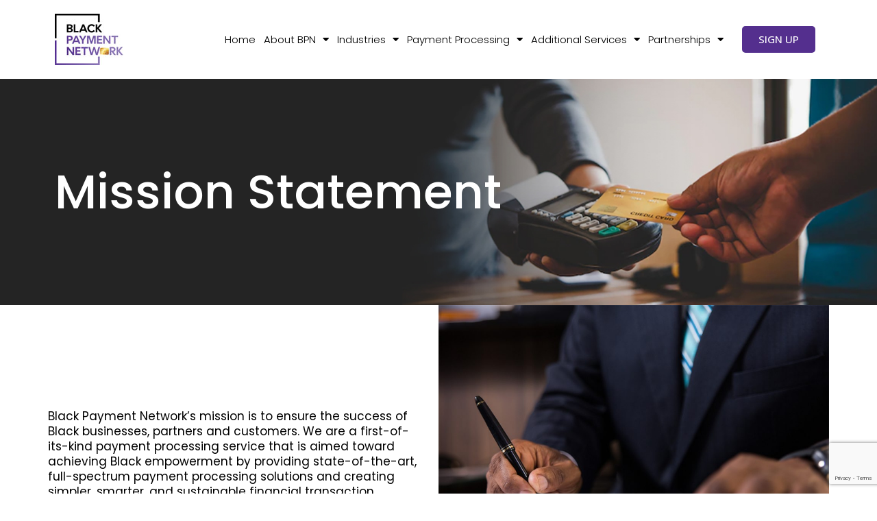

--- FILE ---
content_type: text/html; charset=UTF-8
request_url: https://blackpaymentnetwork.com/mission-statement/
body_size: 24394
content:
<!DOCTYPE html><html
lang=en-US><head><meta
charset="UTF-8"><meta
name="viewport" content="width=device-width, initial-scale=1"><link
rel=profile href=https://gmpg.org/xfn/11><link
rel=icon type=image/x-icon href=https://blackpaymentnetwork.com/wp-content/uploads/2023/05/favicon.png><title>Mission Statement &#8211; Black Payment Network</title><meta
name='robots' content='max-image-preview:large'><link
rel=alternate type=application/rss+xml title="Black Payment Network &raquo; Feed" href=https://blackpaymentnetwork.com/feed/ ><link
rel=alternate type=application/rss+xml title="Black Payment Network &raquo; Comments Feed" href=https://blackpaymentnetwork.com/comments/feed/ > <script>window._wpemojiSettings = {"baseUrl":"https:\/\/s.w.org\/images\/core\/emoji\/14.0.0\/72x72\/","ext":".png","svgUrl":"https:\/\/s.w.org\/images\/core\/emoji\/14.0.0\/svg\/","svgExt":".svg","source":{"concatemoji":"https:\/\/blackpaymentnetwork.com\/wp-includes\/js\/wp-emoji-release.min.js?ver=6.2.2"}};
/*! This file is auto-generated */
!function(e,a,t){var n,r,o,i=a.createElement("canvas"),p=i.getContext&&i.getContext("2d");function s(e,t){p.clearRect(0,0,i.width,i.height),p.fillText(e,0,0);e=i.toDataURL();return p.clearRect(0,0,i.width,i.height),p.fillText(t,0,0),e===i.toDataURL()}function c(e){var t=a.createElement("script");t.src=e,t.defer=t.type="text/javascript",a.getElementsByTagName("head")[0].appendChild(t)}for(o=Array("flag","emoji"),t.supports={everything:!0,everythingExceptFlag:!0},r=0;r<o.length;r++)t.supports[o[r]]=function(e){if(p&&p.fillText)switch(p.textBaseline="top",p.font="600 32px Arial",e){case"flag":return s("\ud83c\udff3\ufe0f\u200d\u26a7\ufe0f","\ud83c\udff3\ufe0f\u200b\u26a7\ufe0f")?!1:!s("\ud83c\uddfa\ud83c\uddf3","\ud83c\uddfa\u200b\ud83c\uddf3")&&!s("\ud83c\udff4\udb40\udc67\udb40\udc62\udb40\udc65\udb40\udc6e\udb40\udc67\udb40\udc7f","\ud83c\udff4\u200b\udb40\udc67\u200b\udb40\udc62\u200b\udb40\udc65\u200b\udb40\udc6e\u200b\udb40\udc67\u200b\udb40\udc7f");case"emoji":return!s("\ud83e\udef1\ud83c\udffb\u200d\ud83e\udef2\ud83c\udfff","\ud83e\udef1\ud83c\udffb\u200b\ud83e\udef2\ud83c\udfff")}return!1}(o[r]),t.supports.everything=t.supports.everything&&t.supports[o[r]],"flag"!==o[r]&&(t.supports.everythingExceptFlag=t.supports.everythingExceptFlag&&t.supports[o[r]]);t.supports.everythingExceptFlag=t.supports.everythingExceptFlag&&!t.supports.flag,t.DOMReady=!1,t.readyCallback=function(){t.DOMReady=!0},t.supports.everything||(n=function(){t.readyCallback()},a.addEventListener?(a.addEventListener("DOMContentLoaded",n,!1),e.addEventListener("load",n,!1)):(e.attachEvent("onload",n),a.attachEvent("onreadystatechange",function(){"complete"===a.readyState&&t.readyCallback()})),(e=t.source||{}).concatemoji?c(e.concatemoji):e.wpemoji&&e.twemoji&&(c(e.twemoji),c(e.wpemoji)))}(window,document,window._wpemojiSettings);</script> <style>img.wp-smiley,
img.emoji {
	display: inline !important;
	border: none !important;
	box-shadow: none !important;
	height: 1em !important;
	width: 1em !important;
	margin: 0 0.07em !important;
	vertical-align: -0.1em !important;
	background: none !important;
	padding: 0 !important;
}</style><link
rel=stylesheet href=https://blackpaymentnetwork.com/wp-content/cache/minify/6efba.css media=all><style id=astra-theme-css-inline-css>/*<![CDATA[*/:root{--ast-container-default-xlg-padding:3em;--ast-container-default-lg-padding:3em;--ast-container-default-slg-padding:2em;--ast-container-default-md-padding:3em;--ast-container-default-sm-padding:3em;--ast-container-default-xs-padding:2.4em;--ast-container-default-xxs-padding:1.8em;}html{font-size:93.75%;}a{color:var(--ast-global-color-0);}a:hover,a:focus{color:var(--ast-global-color-1);}body,button,input,select,textarea,.ast-button,.ast-custom-button{font-family:-apple-system,BlinkMacSystemFont,Segoe UI,Roboto,Oxygen-Sans,Ubuntu,Cantarell,Helvetica Neue,sans-serif;font-weight:inherit;font-size:15px;font-size:1rem;}blockquote{color:var(--ast-global-color-3);}.site-title{font-size:35px;font-size:2.3333333333333rem;display:block;}.ast-archive-description .ast-archive-title{font-size:40px;font-size:2.6666666666667rem;}.site-header .site-description{font-size:15px;font-size:1rem;display:none;}.entry-title{font-size:30px;font-size:2rem;}h1,.entry-content h1{font-size:40px;font-size:2.6666666666667rem;}h2,.entry-content h2{font-size:30px;font-size:2rem;}h3,.entry-content h3{font-size:25px;font-size:1.6666666666667rem;}h4,.entry-content h4{font-size:20px;font-size:1.3333333333333rem;}h5,.entry-content h5{font-size:18px;font-size:1.2rem;}h6,.entry-content h6{font-size:15px;font-size:1rem;}.ast-single-post .entry-title,.page-title{font-size:30px;font-size:2rem;}::selection{background-color:var(--ast-global-color-0);color:#ffffff;}body,h1,.entry-title a,.entry-content h1,h2,.entry-content h2,h3,.entry-content h3,h4,.entry-content h4,h5,.entry-content h5,h6,.entry-content h6{color:var(--ast-global-color-3);}.tagcloud a:hover,.tagcloud a:focus,.tagcloud a.current-item{color:#ffffff;border-color:var(--ast-global-color-0);background-color:var(--ast-global-color-0);}input:focus,input[type="text"]:focus,input[type="email"]:focus,input[type="url"]:focus,input[type="password"]:focus,input[type="reset"]:focus,input[type="search"]:focus,textarea:focus{border-color:var(--ast-global-color-0);}input[type="radio"]:checked,input[type=reset],input[type="checkbox"]:checked,input[type="checkbox"]:hover:checked,input[type="checkbox"]:focus:checked,input[type=range]::-webkit-slider-thumb{border-color:var(--ast-global-color-0);background-color:var(--ast-global-color-0);box-shadow:none;}.site-footer a:hover + .post-count,.site-footer a:focus + .post-count{background:var(--ast-global-color-0);border-color:var(--ast-global-color-0);}.single .nav-links .nav-previous,.single .nav-links .nav-next{color:var(--ast-global-color-0);}.entry-meta,.entry-meta *{line-height:1.45;color:var(--ast-global-color-0);}.entry-meta a:hover,.entry-meta a:hover *,.entry-meta a:focus,.entry-meta a:focus *,.page-links > .page-link,.page-links .page-link:hover,.post-navigation a:hover{color:var(--ast-global-color-1);}#cat option,.secondary .calendar_wrap thead a,.secondary .calendar_wrap thead a:visited{color:var(--ast-global-color-0);}.secondary .calendar_wrap #today,.ast-progress-val span{background:var(--ast-global-color-0);}.secondary a:hover + .post-count,.secondary a:focus + .post-count{background:var(--ast-global-color-0);border-color:var(--ast-global-color-0);}.calendar_wrap #today > a{color:#ffffff;}.page-links .page-link,.single .post-navigation a{color:var(--ast-global-color-0);}.ast-archive-title{color:var(--ast-global-color-2);}.widget-title{font-size:21px;font-size:1.4rem;color:var(--ast-global-color-2);}.ast-single-post .entry-content a,.ast-comment-content a:not(.ast-comment-edit-reply-wrap a){text-decoration:underline;}.ast-single-post .wp-block-button .wp-block-button__link,.ast-single-post .elementor-button-wrapper .elementor-button,.ast-single-post .entry-content .uagb-tab a,.ast-single-post .entry-content .uagb-ifb-cta a,.ast-single-post .entry-content .wp-block-uagb-buttons a,.ast-single-post .entry-content .uabb-module-content a,.ast-single-post .entry-content .uagb-post-grid a,.ast-single-post .entry-content .uagb-timeline a,.ast-single-post .entry-content .uagb-toc__wrap a,.ast-single-post .entry-content .uagb-taxomony-box a,.ast-single-post .entry-content .woocommerce a,.entry-content .wp-block-latest-posts > li > a{text-decoration:none;}.ast-logo-title-inline .site-logo-img{padding-right:1em;}.ast-page-builder-template .hentry {margin: 0;}.ast-page-builder-template .site-content > .ast-container {max-width: 100%;padding: 0;}.ast-page-builder-template .site-content #primary {padding: 0;margin: 0;}.ast-page-builder-template .no-results {text-align: center;margin: 4em auto;}.ast-page-builder-template .ast-pagination {padding: 2em;}.ast-page-builder-template .entry-header.ast-no-title.ast-no-thumbnail {margin-top: 0;}.ast-page-builder-template .entry-header.ast-header-without-markup {margin-top: 0;margin-bottom: 0;}.ast-page-builder-template .entry-header.ast-no-title.ast-no-meta {margin-bottom: 0;}.ast-page-builder-template.single .post-navigation {padding-bottom: 2em;}.ast-page-builder-template.single-post .site-content > .ast-container {max-width: 100%;}.ast-page-builder-template .entry-header {margin-top: 2em;margin-left: auto;margin-right: auto;}.ast-page-builder-template .ast-archive-description {margin: 2em auto 0;padding-left: 20px;padding-right: 20px;}.ast-page-builder-template .ast-row {margin-left: 0;margin-right: 0;}.single.ast-page-builder-template .entry-header + .entry-content {margin-bottom: 2em;}@media(min-width: 921px) {.ast-page-builder-template.archive.ast-right-sidebar .ast-row article,.ast-page-builder-template.archive.ast-left-sidebar .ast-row article {padding-left: 0;padding-right: 0;}}@media (max-width:921px){#ast-desktop-header{display:none;}}@media (min-width:921px){#ast-mobile-header{display:none;}}.wp-block-buttons.aligncenter{justify-content:center;}@media (max-width:921px){.ast-theme-transparent-header #primary,.ast-theme-transparent-header #secondary{padding:0;}}@media (max-width:921px){.ast-plain-container.ast-no-sidebar #primary{padding:0;}}.ast-plain-container.ast-no-sidebar #primary{margin-top:0;margin-bottom:0;}@media (min-width:1200px){.ast-plain-container.ast-no-sidebar #primary{margin-top:60px;margin-bottom:60px;}}.wp-block-button.is-style-outline .wp-block-button__link{border-color:var(--ast-global-color-0);}.wp-block-button.is-style-outline > .wp-block-button__link:not(.has-text-color),.wp-block-button.wp-block-button__link.is-style-outline:not(.has-text-color){color:var(--ast-global-color-0);}.wp-block-button.is-style-outline .wp-block-button__link:hover,.wp-block-button.is-style-outline .wp-block-button__link:focus{color:#ffffff !important;background-color:var(--ast-global-color-1);border-color:var(--ast-global-color-1);}.post-page-numbers.current .page-link,.ast-pagination .page-numbers.current{color:#ffffff;border-color:var(--ast-global-color-0);background-color:var(--ast-global-color-0);border-radius:2px;}h1.widget-title{font-weight:inherit;}h2.widget-title{font-weight:inherit;}h3.widget-title{font-weight:inherit;}#page{display:flex;flex-direction:column;min-height:100vh;}.ast-404-layout-1 h1.page-title{color:var(--ast-global-color-2);}.single .post-navigation a{line-height:1em;height:inherit;}.error-404 .page-sub-title{font-size:1.5rem;font-weight:inherit;}.search .site-content .content-area .search-form{margin-bottom:0;}#page .site-content{flex-grow:1;}.widget{margin-bottom:3.5em;}#secondary li{line-height:1.5em;}#secondary .wp-block-group h2{margin-bottom:0.7em;}#secondary h2{font-size:1.7rem;}.ast-separate-container .ast-article-post,.ast-separate-container .ast-article-single,.ast-separate-container .ast-comment-list li.depth-1,.ast-separate-container .comment-respond{padding:3em;}.ast-separate-container .ast-comment-list li.depth-1,.hentry{margin-bottom:2em;}.ast-separate-container .ast-archive-description,.ast-separate-container .ast-author-box{background-color:var(--ast-global-color-5);border-bottom:1px solid var(--ast-border-color);}.ast-separate-container .comments-title{padding:2em 2em 0 2em;}.ast-page-builder-template .comment-form-textarea,.ast-comment-formwrap .ast-grid-common-col{padding:0;}.ast-comment-formwrap{padding:0 20px;display:inline-flex;column-gap:20px;}.archive.ast-page-builder-template .entry-header{margin-top:2em;}.ast-page-builder-template .ast-comment-formwrap{width:100%;}.entry-title{margin-bottom:0.5em;}.ast-archive-description .ast-archive-title{margin-bottom:10px;text-transform:capitalize;}.ast-archive-description p{font-size:inherit;font-weight:inherit;line-height:inherit;}@media (min-width:921px){.ast-left-sidebar.ast-page-builder-template #secondary,.archive.ast-right-sidebar.ast-page-builder-template .site-main{padding-left:20px;padding-right:20px;}}@media (max-width:544px){.ast-comment-formwrap.ast-row{column-gap:10px;}}@media (min-width:1201px){.ast-separate-container .ast-article-post,.ast-separate-container .ast-article-single,.ast-separate-container .ast-archive-description,.ast-separate-container .ast-author-box,.ast-separate-container .ast-404-layout-1,.ast-separate-container .no-results{padding:3em;}}@media (max-width:921px){.ast-separate-container #primary,.ast-separate-container #secondary{padding:1.5em 0;}#primary,#secondary{padding:1.5em 0;margin:0;}.ast-left-sidebar #content > .ast-container{display:flex;flex-direction:column-reverse;width:100%;}}@media (min-width:922px){.ast-separate-container.ast-right-sidebar #primary,.ast-separate-container.ast-left-sidebar #primary{border:0;}.search-no-results.ast-separate-container #primary{margin-bottom:4em;}}.wp-block-button .wp-block-button__link{color:#ffffff;}.wp-block-button .wp-block-button__link:hover,.wp-block-button .wp-block-button__link:focus{color:#ffffff;background-color:var(--ast-global-color-1);border-color:var(--ast-global-color-1);}.wp-block-button .wp-block-button__link,.wp-block-search .wp-block-search__button,body .wp-block-file .wp-block-file__button{border-color:var(--ast-global-color-0);background-color:var(--ast-global-color-0);color:#ffffff;font-family:inherit;font-weight:inherit;line-height:1;border-radius:2px;padding-top:15px;padding-right:30px;padding-bottom:15px;padding-left:30px;}@media (max-width:921px){.wp-block-button .wp-block-button__link,.wp-block-search .wp-block-search__button,body .wp-block-file .wp-block-file__button{padding-top:14px;padding-right:28px;padding-bottom:14px;padding-left:28px;}}@media (max-width:544px){.wp-block-button .wp-block-button__link,.wp-block-search .wp-block-search__button,body .wp-block-file .wp-block-file__button{padding-top:12px;padding-right:24px;padding-bottom:12px;padding-left:24px;}}.menu-toggle,button,.ast-button,.ast-custom-button,.button,input#submit,input[type="button"],input[type="submit"],input[type="reset"],form[CLASS*="wp-block-search__"].wp-block-search .wp-block-search__inside-wrapper .wp-block-search__button,body .wp-block-file .wp-block-file__button,.search .search-submit{border-style:solid;border-top-width:0;border-right-width:0;border-left-width:0;border-bottom-width:0;color:#ffffff;border-color:var(--ast-global-color-0);background-color:var(--ast-global-color-0);border-radius:2px;padding-top:15px;padding-right:30px;padding-bottom:15px;padding-left:30px;font-family:inherit;font-weight:inherit;line-height:1;}button:focus,.menu-toggle:hover,button:hover,.ast-button:hover,.ast-custom-button:hover .button:hover,.ast-custom-button:hover ,input[type=reset]:hover,input[type=reset]:focus,input#submit:hover,input#submit:focus,input[type="button"]:hover,input[type="button"]:focus,input[type="submit"]:hover,input[type="submit"]:focus,form[CLASS*="wp-block-search__"].wp-block-search .wp-block-search__inside-wrapper .wp-block-search__button:hover,form[CLASS*="wp-block-search__"].wp-block-search .wp-block-search__inside-wrapper .wp-block-search__button:focus,body .wp-block-file .wp-block-file__button:hover,body .wp-block-file .wp-block-file__button:focus{color:#ffffff;background-color:var(--ast-global-color-1);border-color:var(--ast-global-color-1);}form[CLASS*="wp-block-search__"].wp-block-search .wp-block-search__inside-wrapper .wp-block-search__button.has-icon{padding-top:calc(15px - 3px);padding-right:calc(30px - 3px);padding-bottom:calc(15px - 3px);padding-left:calc(30px - 3px);}@media (min-width:544px){.ast-container{max-width:100%;}}@media (max-width:544px){.ast-separate-container .ast-article-post,.ast-separate-container .ast-article-single,.ast-separate-container .comments-title,.ast-separate-container .ast-archive-description{padding:1.5em 1em;}.ast-separate-container #content .ast-container{padding-left:0.54em;padding-right:0.54em;}.ast-separate-container .ast-comment-list li.depth-1{padding:1.5em 1em;margin-bottom:1.5em;}.ast-separate-container .ast-comment-list .bypostauthor{padding:.5em;}.ast-search-menu-icon.ast-dropdown-active .search-field{width:170px;}.menu-toggle,button,.ast-button,.button,input#submit,input[type="button"],input[type="submit"],input[type="reset"]{padding-top:12px;padding-right:24px;padding-bottom:12px;padding-left:24px;}}@media (max-width:921px){.menu-toggle,button,.ast-button,.button,input#submit,input[type="button"],input[type="submit"],input[type="reset"]{padding-top:14px;padding-right:28px;padding-bottom:14px;padding-left:28px;}.ast-mobile-header-stack .main-header-bar .ast-search-menu-icon{display:inline-block;}.ast-header-break-point.ast-header-custom-item-outside .ast-mobile-header-stack .main-header-bar .ast-search-icon{margin:0;}.ast-comment-avatar-wrap img{max-width:2.5em;}.ast-separate-container .ast-comment-list li.depth-1{padding:1.5em 2.14em;}.ast-separate-container .comment-respond{padding:2em 2.14em;}.ast-comment-meta{padding:0 1.8888em 1.3333em;}}@media (max-width:921px){.site-title{display:block;}.ast-archive-description .ast-archive-title{font-size:40px;}.site-header .site-description{display:none;}.entry-title{font-size:30px;}h1,.entry-content h1{font-size:30px;}h2,.entry-content h2{font-size:25px;}h3,.entry-content h3{font-size:20px;}.ast-single-post .entry-title,.page-title{font-size:30px;}}@media (max-width:544px){.site-title{display:block;}.ast-archive-description .ast-archive-title{font-size:40px;}.site-header .site-description{display:none;}.entry-title{font-size:30px;}h1,.entry-content h1{font-size:30px;}h2,.entry-content h2{font-size:25px;}h3,.entry-content h3{font-size:20px;}.ast-single-post .entry-title,.page-title{font-size:30px;}}@media (max-width:921px){html{font-size:85.5%;}}@media (max-width:544px){html{font-size:85.5%;}}@media (min-width:922px){.ast-container{max-width:1240px;}}@media (min-width:922px){.site-content .ast-container{display:flex;}}@media (max-width:921px){.site-content .ast-container{flex-direction:column;}}@media (min-width:922px){.main-header-menu .sub-menu .menu-item.ast-left-align-sub-menu:hover > .sub-menu,.main-header-menu .sub-menu .menu-item.ast-left-align-sub-menu.focus > .sub-menu{margin-left:-0px;}}blockquote,cite {font-style: initial;}.wp-block-file {display: flex;align-items: center;flex-wrap: wrap;justify-content: space-between;}.wp-block-pullquote {border: none;}.wp-block-pullquote blockquote::before {content: "\201D";font-family: "Helvetica",sans-serif;display: flex;transform: rotate( 180deg );font-size: 6rem;font-style: normal;line-height: 1;font-weight: bold;align-items: center;justify-content: center;}.has-text-align-right > blockquote::before {justify-content: flex-start;}.has-text-align-left > blockquote::before {justify-content: flex-end;}figure.wp-block-pullquote.is-style-solid-color blockquote {max-width: 100%;text-align: inherit;}html body {--wp--custom--ast-default-block-top-padding: 3em;--wp--custom--ast-default-block-right-padding: 3em;--wp--custom--ast-default-block-bottom-padding: 3em;--wp--custom--ast-default-block-left-padding: 3em;--wp--custom--ast-container-width: 1200px;--wp--custom--ast-content-width-size: 1200px;--wp--custom--ast-wide-width-size: calc(1200px + var(--wp--custom--ast-default-block-left-padding) + var(--wp--custom--ast-default-block-right-padding));}@media(max-width: 921px) {html body {--wp--custom--ast-default-block-top-padding: 3em;--wp--custom--ast-default-block-right-padding: 2em;--wp--custom--ast-default-block-bottom-padding: 3em;--wp--custom--ast-default-block-left-padding: 2em;}}@media(max-width: 544px) {html body {--wp--custom--ast-default-block-top-padding: 3em;--wp--custom--ast-default-block-right-padding: 1.5em;--wp--custom--ast-default-block-bottom-padding: 3em;--wp--custom--ast-default-block-left-padding: 1.5em;}}.entry-content > .wp-block-group,.entry-content > .wp-block-cover,.entry-content > .wp-block-columns {padding-top: var(--wp--custom--ast-default-block-top-padding);padding-right: var(--wp--custom--ast-default-block-right-padding);padding-bottom: var(--wp--custom--ast-default-block-bottom-padding);padding-left: var(--wp--custom--ast-default-block-left-padding);}.ast-plain-container.ast-no-sidebar .entry-content > .alignfull,.ast-page-builder-template .ast-no-sidebar .entry-content > .alignfull {margin-left: calc( -50vw + 50%);margin-right: calc( -50vw + 50%);max-width: 100vw;width: 100vw;}.ast-plain-container.ast-no-sidebar .entry-content .alignfull .alignfull,.ast-page-builder-template.ast-no-sidebar .entry-content .alignfull .alignfull,.ast-plain-container.ast-no-sidebar .entry-content .alignfull .alignwide,.ast-page-builder-template.ast-no-sidebar .entry-content .alignfull .alignwide,.ast-plain-container.ast-no-sidebar .entry-content .alignwide .alignfull,.ast-page-builder-template.ast-no-sidebar .entry-content .alignwide .alignfull,.ast-plain-container.ast-no-sidebar .entry-content .alignwide .alignwide,.ast-page-builder-template.ast-no-sidebar .entry-content .alignwide .alignwide,.ast-plain-container.ast-no-sidebar .entry-content .wp-block-column .alignfull,.ast-page-builder-template.ast-no-sidebar .entry-content .wp-block-column .alignfull,.ast-plain-container.ast-no-sidebar .entry-content .wp-block-column .alignwide,.ast-page-builder-template.ast-no-sidebar .entry-content .wp-block-column .alignwide {margin-left: auto;margin-right: auto;width: 100%;}[ast-blocks-layout] .wp-block-separator:not(.is-style-dots) {height: 0;}[ast-blocks-layout] .wp-block-separator {margin: 20px auto;}[ast-blocks-layout] .wp-block-separator:not(.is-style-wide):not(.is-style-dots) {max-width: 100px;}[ast-blocks-layout] .wp-block-separator.has-background {padding: 0;}.entry-content[ast-blocks-layout] > * {max-width: var(--wp--custom--ast-content-width-size);margin-left: auto;margin-right: auto;}.entry-content[ast-blocks-layout] > .alignwide {max-width: var(--wp--custom--ast-wide-width-size);}.entry-content[ast-blocks-layout] .alignfull {max-width: none;}.entry-content .wp-block-columns {margin-bottom: 0;}blockquote {margin: 1.5em;border: none;}.wp-block-quote:not(.has-text-align-right):not(.has-text-align-center) {border-left: 5px solid rgba(0,0,0,0.05);}.has-text-align-right > blockquote,blockquote.has-text-align-right {border-right: 5px solid rgba(0,0,0,0.05);}.has-text-align-left > blockquote,blockquote.has-text-align-left {border-left: 5px solid rgba(0,0,0,0.05);}.wp-block-site-tagline,.wp-block-latest-posts .read-more {margin-top: 15px;}.wp-block-loginout p label {display: block;}.wp-block-loginout p:not(.login-remember):not(.login-submit) input {width: 100%;}.wp-block-loginout input:focus {border-color: transparent;}.wp-block-loginout input:focus {outline: thin dotted;}.entry-content .wp-block-media-text .wp-block-media-text__content {padding: 0 0 0 8%;}.entry-content .wp-block-media-text.has-media-on-the-right .wp-block-media-text__content {padding: 0 8% 0 0;}.entry-content .wp-block-media-text.has-background .wp-block-media-text__content {padding: 8%;}.entry-content .wp-block-cover:not([class*="background-color"]) .wp-block-cover__inner-container,.entry-content .wp-block-cover:not([class*="background-color"]) .wp-block-cover-image-text,.entry-content .wp-block-cover:not([class*="background-color"]) .wp-block-cover-text,.entry-content .wp-block-cover-image:not([class*="background-color"]) .wp-block-cover__inner-container,.entry-content .wp-block-cover-image:not([class*="background-color"]) .wp-block-cover-image-text,.entry-content .wp-block-cover-image:not([class*="background-color"]) .wp-block-cover-text {color: var(--ast-global-color-5);}.wp-block-loginout .login-remember input {width: 1.1rem;height: 1.1rem;margin: 0 5px 4px 0;vertical-align: middle;}.wp-block-latest-posts > li > *:first-child,.wp-block-latest-posts:not(.is-grid) > li:first-child {margin-top: 0;}.wp-block-search__inside-wrapper .wp-block-search__input {padding: 0 10px;color: var(--ast-global-color-3);background: var(--ast-global-color-5);border-color: var(--ast-border-color);}.wp-block-latest-posts .read-more {margin-bottom: 1.5em;}.wp-block-search__no-button .wp-block-search__inside-wrapper .wp-block-search__input {padding-top: 5px;padding-bottom: 5px;}.wp-block-latest-posts .wp-block-latest-posts__post-date,.wp-block-latest-posts .wp-block-latest-posts__post-author {font-size: 1rem;}.wp-block-latest-posts > li > *,.wp-block-latest-posts:not(.is-grid) > li {margin-top: 12px;margin-bottom: 12px;}.ast-page-builder-template .entry-content[ast-blocks-layout] > *,.ast-page-builder-template .entry-content[ast-blocks-layout] > .alignfull > * {max-width: none;}.ast-page-builder-template .entry-content[ast-blocks-layout] > .alignwide > * {max-width: var(--wp--custom--ast-wide-width-size);}.ast-page-builder-template .entry-content[ast-blocks-layout] > .inherit-container-width > *,.ast-page-builder-template .entry-content[ast-blocks-layout] > * > *,.entry-content[ast-blocks-layout] > .wp-block-cover .wp-block-cover__inner-container {max-width: var(--wp--custom--ast-content-width-size);margin-left: auto;margin-right: auto;}.entry-content[ast-blocks-layout] .wp-block-cover:not(.alignleft):not(.alignright) {width: auto;}@media(max-width: 1200px) {.ast-separate-container .entry-content > .alignfull,.ast-separate-container .entry-content[ast-blocks-layout] > .alignwide,.ast-plain-container .entry-content[ast-blocks-layout] > .alignwide,.ast-plain-container .entry-content .alignfull {margin-left: calc(-1 * min(var(--ast-container-default-xlg-padding),20px)) ;margin-right: calc(-1 * min(var(--ast-container-default-xlg-padding),20px));}}@media(min-width: 1201px) {.ast-separate-container .entry-content > .alignfull {margin-left: calc(-1 * var(--ast-container-default-xlg-padding) );margin-right: calc(-1 * var(--ast-container-default-xlg-padding) );}.ast-separate-container .entry-content[ast-blocks-layout] > .alignwide,.ast-plain-container .entry-content[ast-blocks-layout] > .alignwide {margin-left: calc(-1 * var(--wp--custom--ast-default-block-left-padding) );margin-right: calc(-1 * var(--wp--custom--ast-default-block-right-padding) );}}@media(min-width: 921px) {.ast-separate-container .entry-content .wp-block-group.alignwide:not(.inherit-container-width) > :where(:not(.alignleft):not(.alignright)),.ast-plain-container .entry-content .wp-block-group.alignwide:not(.inherit-container-width) > :where(:not(.alignleft):not(.alignright)) {max-width: calc( var(--wp--custom--ast-content-width-size) + 80px );}.ast-plain-container.ast-right-sidebar .entry-content[ast-blocks-layout] .alignfull,.ast-plain-container.ast-left-sidebar .entry-content[ast-blocks-layout] .alignfull {margin-left: -60px;margin-right: -60px;}}@media(min-width: 544px) {.entry-content > .alignleft {margin-right: 20px;}.entry-content > .alignright {margin-left: 20px;}}@media (max-width:544px){.wp-block-columns .wp-block-column:not(:last-child){margin-bottom:20px;}.wp-block-latest-posts{margin:0;}}@media( max-width: 600px ) {.entry-content .wp-block-media-text .wp-block-media-text__content,.entry-content .wp-block-media-text.has-media-on-the-right .wp-block-media-text__content {padding: 8% 0 0;}.entry-content .wp-block-media-text.has-background .wp-block-media-text__content {padding: 8%;}}:root .has-ast-global-color-0-color{color:var(--ast-global-color-0);}:root .has-ast-global-color-0-background-color{background-color:var(--ast-global-color-0);}:root .wp-block-button .has-ast-global-color-0-color{color:var(--ast-global-color-0);}:root .wp-block-button .has-ast-global-color-0-background-color{background-color:var(--ast-global-color-0);}:root .has-ast-global-color-1-color{color:var(--ast-global-color-1);}:root .has-ast-global-color-1-background-color{background-color:var(--ast-global-color-1);}:root .wp-block-button .has-ast-global-color-1-color{color:var(--ast-global-color-1);}:root .wp-block-button .has-ast-global-color-1-background-color{background-color:var(--ast-global-color-1);}:root .has-ast-global-color-2-color{color:var(--ast-global-color-2);}:root .has-ast-global-color-2-background-color{background-color:var(--ast-global-color-2);}:root .wp-block-button .has-ast-global-color-2-color{color:var(--ast-global-color-2);}:root .wp-block-button .has-ast-global-color-2-background-color{background-color:var(--ast-global-color-2);}:root .has-ast-global-color-3-color{color:var(--ast-global-color-3);}:root .has-ast-global-color-3-background-color{background-color:var(--ast-global-color-3);}:root .wp-block-button .has-ast-global-color-3-color{color:var(--ast-global-color-3);}:root .wp-block-button .has-ast-global-color-3-background-color{background-color:var(--ast-global-color-3);}:root .has-ast-global-color-4-color{color:var(--ast-global-color-4);}:root .has-ast-global-color-4-background-color{background-color:var(--ast-global-color-4);}:root .wp-block-button .has-ast-global-color-4-color{color:var(--ast-global-color-4);}:root .wp-block-button .has-ast-global-color-4-background-color{background-color:var(--ast-global-color-4);}:root .has-ast-global-color-5-color{color:var(--ast-global-color-5);}:root .has-ast-global-color-5-background-color{background-color:var(--ast-global-color-5);}:root .wp-block-button .has-ast-global-color-5-color{color:var(--ast-global-color-5);}:root .wp-block-button .has-ast-global-color-5-background-color{background-color:var(--ast-global-color-5);}:root .has-ast-global-color-6-color{color:var(--ast-global-color-6);}:root .has-ast-global-color-6-background-color{background-color:var(--ast-global-color-6);}:root .wp-block-button .has-ast-global-color-6-color{color:var(--ast-global-color-6);}:root .wp-block-button .has-ast-global-color-6-background-color{background-color:var(--ast-global-color-6);}:root .has-ast-global-color-7-color{color:var(--ast-global-color-7);}:root .has-ast-global-color-7-background-color{background-color:var(--ast-global-color-7);}:root .wp-block-button .has-ast-global-color-7-color{color:var(--ast-global-color-7);}:root .wp-block-button .has-ast-global-color-7-background-color{background-color:var(--ast-global-color-7);}:root .has-ast-global-color-8-color{color:var(--ast-global-color-8);}:root .has-ast-global-color-8-background-color{background-color:var(--ast-global-color-8);}:root .wp-block-button .has-ast-global-color-8-color{color:var(--ast-global-color-8);}:root .wp-block-button .has-ast-global-color-8-background-color{background-color:var(--ast-global-color-8);}:root{--ast-global-color-0:#0170B9;--ast-global-color-1:#3a3a3a;--ast-global-color-2:#3a3a3a;--ast-global-color-3:#4B4F58;--ast-global-color-4:#F5F5F5;--ast-global-color-5:#FFFFFF;--ast-global-color-6:#E5E5E5;--ast-global-color-7:#424242;--ast-global-color-8:#000000;}:root {--ast-border-color : var(--ast-global-color-6);}.ast-breadcrumbs .trail-browse,.ast-breadcrumbs .trail-items,.ast-breadcrumbs .trail-items li{display:inline-block;margin:0;padding:0;border:none;background:inherit;text-indent:0;}.ast-breadcrumbs .trail-browse{font-size:inherit;font-style:inherit;font-weight:inherit;color:inherit;}.ast-breadcrumbs .trail-items{list-style:none;}.trail-items li::after{padding:0 0.3em;content:"\00bb";}.trail-items li:last-of-type::after{display:none;}h1,.entry-content h1,h2,.entry-content h2,h3,.entry-content h3,h4,.entry-content h4,h5,.entry-content h5,h6,.entry-content h6{color:var(--ast-global-color-2);}.entry-title a{color:var(--ast-global-color-2);}@media (max-width:921px){.ast-builder-grid-row-container.ast-builder-grid-row-tablet-3-firstrow .ast-builder-grid-row > *:first-child,.ast-builder-grid-row-container.ast-builder-grid-row-tablet-3-lastrow .ast-builder-grid-row > *:last-child{grid-column:1 / -1;}}@media (max-width:544px){.ast-builder-grid-row-container.ast-builder-grid-row-mobile-3-firstrow .ast-builder-grid-row > *:first-child,.ast-builder-grid-row-container.ast-builder-grid-row-mobile-3-lastrow .ast-builder-grid-row > *:last-child{grid-column:1 / -1;}}.ast-builder-layout-element[data-section="title_tagline"]{display:flex;}@media (max-width:921px){.ast-header-break-point .ast-builder-layout-element[data-section="title_tagline"]{display:flex;}}@media (max-width:544px){.ast-header-break-point .ast-builder-layout-element[data-section="title_tagline"]{display:flex;}}.ast-builder-menu-1{font-family:inherit;font-weight:inherit;}.ast-builder-menu-1 .sub-menu,.ast-builder-menu-1 .inline-on-mobile .sub-menu{border-top-width:2px;border-bottom-width:0;border-right-width:0;border-left-width:0;border-color:var(--ast-global-color-0);border-style:solid;border-radius:0;}.ast-builder-menu-1 .main-header-menu > .menu-item > .sub-menu,.ast-builder-menu-1 .main-header-menu > .menu-item > .astra-full-megamenu-wrapper{margin-top:0;}.ast-desktop .ast-builder-menu-1 .main-header-menu > .menu-item > .sub-menu:before,.ast-desktop .ast-builder-menu-1 .main-header-menu > .menu-item > .astra-full-megamenu-wrapper:before{height:calc( 0px + 5px );}.ast-desktop .ast-builder-menu-1 .menu-item .sub-menu .menu-link{border-style:none;}@media (max-width:921px){.ast-header-break-point .ast-builder-menu-1 .menu-item.menu-item-has-children > .ast-menu-toggle{top:0;}.ast-builder-menu-1 .menu-item-has-children > .menu-link:after{content:unset;}}@media (max-width:544px){.ast-header-break-point .ast-builder-menu-1 .menu-item.menu-item-has-children > .ast-menu-toggle{top:0;}}.ast-builder-menu-1{display:flex;}@media (max-width:921px){.ast-header-break-point .ast-builder-menu-1{display:flex;}}@media (max-width:544px){.ast-header-break-point .ast-builder-menu-1{display:flex;}}.site-below-footer-wrap{padding-top:20px;padding-bottom:20px;}.site-below-footer-wrap[data-section="section-below-footer-builder"]{background-color:#eeeeee;;min-height:80px;}.site-below-footer-wrap[data-section="section-below-footer-builder"] .ast-builder-grid-row{max-width:1200px;margin-left:auto;margin-right:auto;}.site-below-footer-wrap[data-section="section-below-footer-builder"] .ast-builder-grid-row,.site-below-footer-wrap[data-section="section-below-footer-builder"] .site-footer-section{align-items:flex-start;}.site-below-footer-wrap[data-section="section-below-footer-builder"].ast-footer-row-inline .site-footer-section{display:flex;margin-bottom:0;}.ast-builder-grid-row-full .ast-builder-grid-row{grid-template-columns:1fr;}@media (max-width:921px){.site-below-footer-wrap[data-section="section-below-footer-builder"].ast-footer-row-tablet-inline .site-footer-section{display:flex;margin-bottom:0;}.site-below-footer-wrap[data-section="section-below-footer-builder"].ast-footer-row-tablet-stack .site-footer-section{display:block;margin-bottom:10px;}.ast-builder-grid-row-container.ast-builder-grid-row-tablet-full .ast-builder-grid-row{grid-template-columns:1fr;}}@media (max-width:544px){.site-below-footer-wrap[data-section="section-below-footer-builder"].ast-footer-row-mobile-inline .site-footer-section{display:flex;margin-bottom:0;}.site-below-footer-wrap[data-section="section-below-footer-builder"].ast-footer-row-mobile-stack .site-footer-section{display:block;margin-bottom:10px;}.ast-builder-grid-row-container.ast-builder-grid-row-mobile-full .ast-builder-grid-row{grid-template-columns:1fr;}}.site-below-footer-wrap[data-section="section-below-footer-builder"]{display:grid;}@media (max-width:921px){.ast-header-break-point .site-below-footer-wrap[data-section="section-below-footer-builder"]{display:grid;}}@media (max-width:544px){.ast-header-break-point .site-below-footer-wrap[data-section="section-below-footer-builder"]{display:grid;}}.ast-footer-copyright{text-align:center;}.ast-footer-copyright {color:var(--ast-global-color-3);}@media (max-width:921px){.ast-footer-copyright{text-align:center;}}@media (max-width:544px){.ast-footer-copyright{text-align:center;}}.ast-footer-copyright.ast-builder-layout-element{display:flex;}@media (max-width:921px){.ast-header-break-point .ast-footer-copyright.ast-builder-layout-element{display:flex;}}@media (max-width:544px){.ast-header-break-point .ast-footer-copyright.ast-builder-layout-element{display:flex;}}.elementor-widget-heading .elementor-heading-title{margin:0;}.elementor-post.elementor-grid-item.hentry{margin-bottom:0;}.woocommerce div.product .elementor-element.elementor-products-grid .related.products ul.products li.product,.elementor-element .elementor-wc-products .woocommerce[class*='columns-'] ul.products li.product{width:auto;margin:0;float:none;}.elementor-toc__list-wrapper{margin:0;}.ast-left-sidebar .elementor-section.elementor-section-stretched,.ast-right-sidebar .elementor-section.elementor-section-stretched{max-width:100%;left:0 !important;}.elementor-template-full-width .ast-container{display:block;}@media (max-width:544px){.elementor-element .elementor-wc-products .woocommerce[class*="columns-"] ul.products li.product{width:auto;margin:0;}.elementor-element .woocommerce .woocommerce-result-count{float:none;}}.ast-header-break-point .main-header-bar{border-bottom-width:1px;}@media (min-width:922px){.main-header-bar{border-bottom-width:1px;}}.main-header-menu .menu-item, #astra-footer-menu .menu-item, .main-header-bar .ast-masthead-custom-menu-items{-js-display:flex;display:flex;-webkit-box-pack:center;-webkit-justify-content:center;-moz-box-pack:center;-ms-flex-pack:center;justify-content:center;-webkit-box-orient:vertical;-webkit-box-direction:normal;-webkit-flex-direction:column;-moz-box-orient:vertical;-moz-box-direction:normal;-ms-flex-direction:column;flex-direction:column;}.main-header-menu > .menu-item > .menu-link, #astra-footer-menu > .menu-item > .menu-link{height:100%;-webkit-box-align:center;-webkit-align-items:center;-moz-box-align:center;-ms-flex-align:center;align-items:center;-js-display:flex;display:flex;}.ast-header-break-point .main-navigation ul .menu-item .menu-link .icon-arrow:first-of-type svg{top:.2em;margin-top:0px;margin-left:0px;width:.65em;transform:translate(0, -2px) rotateZ(270deg);}.ast-mobile-popup-content .ast-submenu-expanded > .ast-menu-toggle{transform:rotateX(180deg);}.ast-separate-container .blog-layout-1, .ast-separate-container .blog-layout-2, .ast-separate-container .blog-layout-3{background-color:transparent;background-image:none;}.ast-separate-container .ast-article-post{background-color:var(--ast-global-color-5);;}@media (max-width:921px){.ast-separate-container .ast-article-post{background-color:var(--ast-global-color-5);;}}@media (max-width:544px){.ast-separate-container .ast-article-post{background-color:var(--ast-global-color-5);;}}.ast-separate-container .ast-article-single:not(.ast-related-post), .ast-separate-container .comments-area .comment-respond,.ast-separate-container .comments-area .ast-comment-list li, .ast-separate-container .ast-woocommerce-container, .ast-separate-container .error-404, .ast-separate-container .no-results, .single.ast-separate-container .site-main .ast-author-meta, .ast-separate-container .related-posts-title-wrapper, .ast-separate-container.ast-two-container #secondary .widget,.ast-separate-container .comments-count-wrapper, .ast-box-layout.ast-plain-container .site-content,.ast-padded-layout.ast-plain-container .site-content, .ast-separate-container .comments-area .comments-title{background-color:var(--ast-global-color-5);;}@media (max-width:921px){.ast-separate-container .ast-article-single:not(.ast-related-post), .ast-separate-container .comments-area .comment-respond,.ast-separate-container .comments-area .ast-comment-list li, .ast-separate-container .ast-woocommerce-container, .ast-separate-container .error-404, .ast-separate-container .no-results, .single.ast-separate-container .site-main .ast-author-meta, .ast-separate-container .related-posts-title-wrapper, .ast-separate-container.ast-two-container #secondary .widget,.ast-separate-container .comments-count-wrapper, .ast-box-layout.ast-plain-container .site-content,.ast-padded-layout.ast-plain-container .site-content, .ast-separate-container .comments-area .comments-title{background-color:var(--ast-global-color-5);;}}@media (max-width:544px){.ast-separate-container .ast-article-single:not(.ast-related-post), .ast-separate-container .comments-area .comment-respond,.ast-separate-container .comments-area .ast-comment-list li, .ast-separate-container .ast-woocommerce-container, .ast-separate-container .error-404, .ast-separate-container .no-results, .single.ast-separate-container .site-main .ast-author-meta, .ast-separate-container .related-posts-title-wrapper, .ast-separate-container.ast-two-container #secondary .widget,.ast-separate-container .comments-count-wrapper, .ast-box-layout.ast-plain-container .site-content,.ast-padded-layout.ast-plain-container .site-content, .ast-separate-container .comments-area .comments-title{background-color:var(--ast-global-color-5);;}}.ast-plain-container, .ast-page-builder-template{background-color:var(--ast-global-color-5);;}@media (max-width:921px){.ast-plain-container, .ast-page-builder-template{background-color:var(--ast-global-color-5);;}}@media (max-width:544px){.ast-plain-container, .ast-page-builder-template{background-color:var(--ast-global-color-5);;}}.ast-mobile-header-content > *,.ast-desktop-header-content > * {padding: 10px 0;height: auto;}.ast-mobile-header-content > *:first-child,.ast-desktop-header-content > *:first-child {padding-top: 10px;}.ast-mobile-header-content > .ast-builder-menu,.ast-desktop-header-content > .ast-builder-menu {padding-top: 0;}.ast-mobile-header-content > *:last-child,.ast-desktop-header-content > *:last-child {padding-bottom: 0;}.ast-mobile-header-content .ast-search-menu-icon.ast-inline-search label,.ast-desktop-header-content .ast-search-menu-icon.ast-inline-search label {width: 100%;}.ast-desktop-header-content .main-header-bar-navigation .ast-submenu-expanded > .ast-menu-toggle::before {transform: rotateX(180deg);}#ast-desktop-header .ast-desktop-header-content,.ast-mobile-header-content .ast-search-icon,.ast-desktop-header-content .ast-search-icon,.ast-mobile-header-wrap .ast-mobile-header-content,.ast-main-header-nav-open.ast-popup-nav-open .ast-mobile-header-wrap .ast-mobile-header-content,.ast-main-header-nav-open.ast-popup-nav-open .ast-desktop-header-content {display: none;}.ast-main-header-nav-open.ast-header-break-point #ast-desktop-header .ast-desktop-header-content,.ast-main-header-nav-open.ast-header-break-point .ast-mobile-header-wrap .ast-mobile-header-content {display: block;}.ast-desktop .ast-desktop-header-content .astra-menu-animation-slide-up > .menu-item > .sub-menu,.ast-desktop .ast-desktop-header-content .astra-menu-animation-slide-up > .menu-item .menu-item > .sub-menu,.ast-desktop .ast-desktop-header-content .astra-menu-animation-slide-down > .menu-item > .sub-menu,.ast-desktop .ast-desktop-header-content .astra-menu-animation-slide-down > .menu-item .menu-item > .sub-menu,.ast-desktop .ast-desktop-header-content .astra-menu-animation-fade > .menu-item > .sub-menu,.ast-desktop .ast-desktop-header-content .astra-menu-animation-fade > .menu-item .menu-item > .sub-menu {opacity: 1;visibility: visible;}.ast-hfb-header.ast-default-menu-enable.ast-header-break-point .ast-mobile-header-wrap .ast-mobile-header-content .main-header-bar-navigation {width: unset;margin: unset;}.ast-mobile-header-content.content-align-flex-end .main-header-bar-navigation .menu-item-has-children > .ast-menu-toggle,.ast-desktop-header-content.content-align-flex-end .main-header-bar-navigation .menu-item-has-children > .ast-menu-toggle {left: calc( 20px - 0.907em);}.ast-mobile-header-content .ast-search-menu-icon,.ast-mobile-header-content .ast-search-menu-icon.slide-search,.ast-desktop-header-content .ast-search-menu-icon,.ast-desktop-header-content .ast-search-menu-icon.slide-search {width: 100%;position: relative;display: block;right: auto;transform: none;}.ast-mobile-header-content .ast-search-menu-icon.slide-search .search-form,.ast-mobile-header-content .ast-search-menu-icon .search-form,.ast-desktop-header-content .ast-search-menu-icon.slide-search .search-form,.ast-desktop-header-content .ast-search-menu-icon .search-form {right: 0;visibility: visible;opacity: 1;position: relative;top: auto;transform: none;padding: 0;display: block;overflow: hidden;}.ast-mobile-header-content .ast-search-menu-icon.ast-inline-search .search-field,.ast-mobile-header-content .ast-search-menu-icon .search-field,.ast-desktop-header-content .ast-search-menu-icon.ast-inline-search .search-field,.ast-desktop-header-content .ast-search-menu-icon .search-field {width: 100%;padding-right: 5.5em;}.ast-mobile-header-content .ast-search-menu-icon .search-submit,.ast-desktop-header-content .ast-search-menu-icon .search-submit {display: block;position: absolute;height: 100%;top: 0;right: 0;padding: 0 1em;border-radius: 0;}.ast-hfb-header.ast-default-menu-enable.ast-header-break-point .ast-mobile-header-wrap .ast-mobile-header-content .main-header-bar-navigation ul .sub-menu .menu-link {padding-left: 30px;}.ast-hfb-header.ast-default-menu-enable.ast-header-break-point .ast-mobile-header-wrap .ast-mobile-header-content .main-header-bar-navigation .sub-menu .menu-item .menu-item .menu-link {padding-left: 40px;}.ast-mobile-popup-drawer.active .ast-mobile-popup-inner{background-color:#ffffff;;}.ast-mobile-header-wrap .ast-mobile-header-content, .ast-desktop-header-content{background-color:#ffffff;;}.ast-mobile-popup-content > *, .ast-mobile-header-content > *, .ast-desktop-popup-content > *, .ast-desktop-header-content > *{padding-top:0;padding-bottom:0;}.content-align-flex-start .ast-builder-layout-element{justify-content:flex-start;}.content-align-flex-start .main-header-menu{text-align:left;}.ast-mobile-popup-drawer.active .menu-toggle-close{color:#3a3a3a;}.ast-mobile-header-wrap .ast-primary-header-bar,.ast-primary-header-bar .site-primary-header-wrap{min-height:80px;}.ast-desktop .ast-primary-header-bar .main-header-menu > .menu-item{line-height:80px;}@media (max-width:921px){#masthead .ast-mobile-header-wrap .ast-primary-header-bar,#masthead .ast-mobile-header-wrap .ast-below-header-bar{padding-left:20px;padding-right:20px;}}.ast-header-break-point .ast-primary-header-bar{border-bottom-width:1px;border-bottom-color:#eaeaea;border-bottom-style:solid;}@media (min-width:922px){.ast-primary-header-bar{border-bottom-width:1px;border-bottom-color:#eaeaea;border-bottom-style:solid;}}.ast-primary-header-bar{background-color:#ffffff;;}.ast-primary-header-bar{display:block;}@media (max-width:921px){.ast-header-break-point .ast-primary-header-bar{display:grid;}}@media (max-width:544px){.ast-header-break-point .ast-primary-header-bar{display:grid;}}[data-section="section-header-mobile-trigger"] .ast-button-wrap .ast-mobile-menu-trigger-minimal{color:var(--ast-global-color-0);border:none;background:transparent;}[data-section="section-header-mobile-trigger"] .ast-button-wrap .mobile-menu-toggle-icon .ast-mobile-svg{width:20px;height:20px;fill:var(--ast-global-color-0);}[data-section="section-header-mobile-trigger"] .ast-button-wrap .mobile-menu-wrap .mobile-menu{color:var(--ast-global-color-0);}.ast-builder-menu-mobile .main-navigation .menu-item > .menu-link{font-family:inherit;font-weight:inherit;}.ast-builder-menu-mobile .main-navigation .menu-item.menu-item-has-children > .ast-menu-toggle{top:0;}.ast-builder-menu-mobile .main-navigation .menu-item-has-children > .menu-link:after{content:unset;}.ast-hfb-header .ast-builder-menu-mobile .main-header-menu, .ast-hfb-header .ast-builder-menu-mobile .main-navigation .menu-item .menu-link, .ast-hfb-header .ast-builder-menu-mobile .main-navigation .menu-item .sub-menu .menu-link{border-style:none;}.ast-builder-menu-mobile .main-navigation .menu-item.menu-item-has-children > .ast-menu-toggle{top:0;}@media (max-width:921px){.ast-builder-menu-mobile .main-navigation .menu-item.menu-item-has-children > .ast-menu-toggle{top:0;}.ast-builder-menu-mobile .main-navigation .menu-item-has-children > .menu-link:after{content:unset;}}@media (max-width:544px){.ast-builder-menu-mobile .main-navigation .menu-item.menu-item-has-children > .ast-menu-toggle{top:0;}}.ast-builder-menu-mobile .main-navigation{display:block;}@media (max-width:921px){.ast-header-break-point .ast-builder-menu-mobile .main-navigation{display:block;}}@media (max-width:544px){.ast-header-break-point .ast-builder-menu-mobile .main-navigation{display:block;}}:root{--e-global-color-astglobalcolor0:#0170B9;--e-global-color-astglobalcolor1:#3a3a3a;--e-global-color-astglobalcolor2:#3a3a3a;--e-global-color-astglobalcolor3:#4B4F58;--e-global-color-astglobalcolor4:#F5F5F5;--e-global-color-astglobalcolor5:#FFFFFF;--e-global-color-astglobalcolor6:#E5E5E5;--e-global-color-astglobalcolor7:#424242;--e-global-color-astglobalcolor8:#000000;}/*]]>*/</style><link
rel=stylesheet href=https://blackpaymentnetwork.com/wp-content/cache/minify/a5ff7.css media=all><style id=global-styles-inline-css>/*<![CDATA[*/body{--wp--preset--color--black: #000000;--wp--preset--color--cyan-bluish-gray: #abb8c3;--wp--preset--color--white: #ffffff;--wp--preset--color--pale-pink: #f78da7;--wp--preset--color--vivid-red: #cf2e2e;--wp--preset--color--luminous-vivid-orange: #ff6900;--wp--preset--color--luminous-vivid-amber: #fcb900;--wp--preset--color--light-green-cyan: #7bdcb5;--wp--preset--color--vivid-green-cyan: #00d084;--wp--preset--color--pale-cyan-blue: #8ed1fc;--wp--preset--color--vivid-cyan-blue: #0693e3;--wp--preset--color--vivid-purple: #9b51e0;--wp--preset--color--ast-global-color-0: var(--ast-global-color-0);--wp--preset--color--ast-global-color-1: var(--ast-global-color-1);--wp--preset--color--ast-global-color-2: var(--ast-global-color-2);--wp--preset--color--ast-global-color-3: var(--ast-global-color-3);--wp--preset--color--ast-global-color-4: var(--ast-global-color-4);--wp--preset--color--ast-global-color-5: var(--ast-global-color-5);--wp--preset--color--ast-global-color-6: var(--ast-global-color-6);--wp--preset--color--ast-global-color-7: var(--ast-global-color-7);--wp--preset--color--ast-global-color-8: var(--ast-global-color-8);--wp--preset--gradient--vivid-cyan-blue-to-vivid-purple: linear-gradient(135deg,rgba(6,147,227,1) 0%,rgb(155,81,224) 100%);--wp--preset--gradient--light-green-cyan-to-vivid-green-cyan: linear-gradient(135deg,rgb(122,220,180) 0%,rgb(0,208,130) 100%);--wp--preset--gradient--luminous-vivid-amber-to-luminous-vivid-orange: linear-gradient(135deg,rgba(252,185,0,1) 0%,rgba(255,105,0,1) 100%);--wp--preset--gradient--luminous-vivid-orange-to-vivid-red: linear-gradient(135deg,rgba(255,105,0,1) 0%,rgb(207,46,46) 100%);--wp--preset--gradient--very-light-gray-to-cyan-bluish-gray: linear-gradient(135deg,rgb(238,238,238) 0%,rgb(169,184,195) 100%);--wp--preset--gradient--cool-to-warm-spectrum: linear-gradient(135deg,rgb(74,234,220) 0%,rgb(151,120,209) 20%,rgb(207,42,186) 40%,rgb(238,44,130) 60%,rgb(251,105,98) 80%,rgb(254,248,76) 100%);--wp--preset--gradient--blush-light-purple: linear-gradient(135deg,rgb(255,206,236) 0%,rgb(152,150,240) 100%);--wp--preset--gradient--blush-bordeaux: linear-gradient(135deg,rgb(254,205,165) 0%,rgb(254,45,45) 50%,rgb(107,0,62) 100%);--wp--preset--gradient--luminous-dusk: linear-gradient(135deg,rgb(255,203,112) 0%,rgb(199,81,192) 50%,rgb(65,88,208) 100%);--wp--preset--gradient--pale-ocean: linear-gradient(135deg,rgb(255,245,203) 0%,rgb(182,227,212) 50%,rgb(51,167,181) 100%);--wp--preset--gradient--electric-grass: linear-gradient(135deg,rgb(202,248,128) 0%,rgb(113,206,126) 100%);--wp--preset--gradient--midnight: linear-gradient(135deg,rgb(2,3,129) 0%,rgb(40,116,252) 100%);--wp--preset--duotone--dark-grayscale: url('#wp-duotone-dark-grayscale');--wp--preset--duotone--grayscale: url('#wp-duotone-grayscale');--wp--preset--duotone--purple-yellow: url('#wp-duotone-purple-yellow');--wp--preset--duotone--blue-red: url('#wp-duotone-blue-red');--wp--preset--duotone--midnight: url('#wp-duotone-midnight');--wp--preset--duotone--magenta-yellow: url('#wp-duotone-magenta-yellow');--wp--preset--duotone--purple-green: url('#wp-duotone-purple-green');--wp--preset--duotone--blue-orange: url('#wp-duotone-blue-orange');--wp--preset--font-size--small: 13px;--wp--preset--font-size--medium: 20px;--wp--preset--font-size--large: 36px;--wp--preset--font-size--x-large: 42px;--wp--preset--spacing--20: 0.44rem;--wp--preset--spacing--30: 0.67rem;--wp--preset--spacing--40: 1rem;--wp--preset--spacing--50: 1.5rem;--wp--preset--spacing--60: 2.25rem;--wp--preset--spacing--70: 3.38rem;--wp--preset--spacing--80: 5.06rem;--wp--preset--shadow--natural: 6px 6px 9px rgba(0, 0, 0, 0.2);--wp--preset--shadow--deep: 12px 12px 50px rgba(0, 0, 0, 0.4);--wp--preset--shadow--sharp: 6px 6px 0px rgba(0, 0, 0, 0.2);--wp--preset--shadow--outlined: 6px 6px 0px -3px rgba(255, 255, 255, 1), 6px 6px rgba(0, 0, 0, 1);--wp--preset--shadow--crisp: 6px 6px 0px rgba(0, 0, 0, 1);}body { margin: 0;--wp--style--global--content-size: var(--wp--custom--ast-content-width-size);--wp--style--global--wide-size: var(--wp--custom--ast-wide-width-size); }.wp-site-blocks > .alignleft { float: left; margin-right: 2em; }.wp-site-blocks > .alignright { float: right; margin-left: 2em; }.wp-site-blocks > .aligncenter { justify-content: center; margin-left: auto; margin-right: auto; }.wp-site-blocks > * { margin-block-start: 0; margin-block-end: 0; }.wp-site-blocks > * + * { margin-block-start: 24px; }body { --wp--style--block-gap: 24px; }body .is-layout-flow > *{margin-block-start: 0;margin-block-end: 0;}body .is-layout-flow > * + *{margin-block-start: 24px;margin-block-end: 0;}body .is-layout-constrained > *{margin-block-start: 0;margin-block-end: 0;}body .is-layout-constrained > * + *{margin-block-start: 24px;margin-block-end: 0;}body .is-layout-flex{gap: 24px;}body .is-layout-flow > .alignleft{float: left;margin-inline-start: 0;margin-inline-end: 2em;}body .is-layout-flow > .alignright{float: right;margin-inline-start: 2em;margin-inline-end: 0;}body .is-layout-flow > .aligncenter{margin-left: auto !important;margin-right: auto !important;}body .is-layout-constrained > .alignleft{float: left;margin-inline-start: 0;margin-inline-end: 2em;}body .is-layout-constrained > .alignright{float: right;margin-inline-start: 2em;margin-inline-end: 0;}body .is-layout-constrained > .aligncenter{margin-left: auto !important;margin-right: auto !important;}body .is-layout-constrained > :where(:not(.alignleft):not(.alignright):not(.alignfull)){max-width: var(--wp--style--global--content-size);margin-left: auto !important;margin-right: auto !important;}body .is-layout-constrained > .alignwide{max-width: var(--wp--style--global--wide-size);}body .is-layout-flex{display: flex;}body .is-layout-flex{flex-wrap: wrap;align-items: center;}body .is-layout-flex > *{margin: 0;}body{padding-top: 0px;padding-right: 0px;padding-bottom: 0px;padding-left: 0px;}a:where(:not(.wp-element-button)){text-decoration: underline;}.wp-element-button, .wp-block-button__link{background-color: #32373c;border-width: 0;color: #fff;font-family: inherit;font-size: inherit;line-height: inherit;padding: calc(0.667em + 2px) calc(1.333em + 2px);text-decoration: none;}.has-black-color{color: var(--wp--preset--color--black) !important;}.has-cyan-bluish-gray-color{color: var(--wp--preset--color--cyan-bluish-gray) !important;}.has-white-color{color: var(--wp--preset--color--white) !important;}.has-pale-pink-color{color: var(--wp--preset--color--pale-pink) !important;}.has-vivid-red-color{color: var(--wp--preset--color--vivid-red) !important;}.has-luminous-vivid-orange-color{color: var(--wp--preset--color--luminous-vivid-orange) !important;}.has-luminous-vivid-amber-color{color: var(--wp--preset--color--luminous-vivid-amber) !important;}.has-light-green-cyan-color{color: var(--wp--preset--color--light-green-cyan) !important;}.has-vivid-green-cyan-color{color: var(--wp--preset--color--vivid-green-cyan) !important;}.has-pale-cyan-blue-color{color: var(--wp--preset--color--pale-cyan-blue) !important;}.has-vivid-cyan-blue-color{color: var(--wp--preset--color--vivid-cyan-blue) !important;}.has-vivid-purple-color{color: var(--wp--preset--color--vivid-purple) !important;}.has-ast-global-color-0-color{color: var(--wp--preset--color--ast-global-color-0) !important;}.has-ast-global-color-1-color{color: var(--wp--preset--color--ast-global-color-1) !important;}.has-ast-global-color-2-color{color: var(--wp--preset--color--ast-global-color-2) !important;}.has-ast-global-color-3-color{color: var(--wp--preset--color--ast-global-color-3) !important;}.has-ast-global-color-4-color{color: var(--wp--preset--color--ast-global-color-4) !important;}.has-ast-global-color-5-color{color: var(--wp--preset--color--ast-global-color-5) !important;}.has-ast-global-color-6-color{color: var(--wp--preset--color--ast-global-color-6) !important;}.has-ast-global-color-7-color{color: var(--wp--preset--color--ast-global-color-7) !important;}.has-ast-global-color-8-color{color: var(--wp--preset--color--ast-global-color-8) !important;}.has-black-background-color{background-color: var(--wp--preset--color--black) !important;}.has-cyan-bluish-gray-background-color{background-color: var(--wp--preset--color--cyan-bluish-gray) !important;}.has-white-background-color{background-color: var(--wp--preset--color--white) !important;}.has-pale-pink-background-color{background-color: var(--wp--preset--color--pale-pink) !important;}.has-vivid-red-background-color{background-color: var(--wp--preset--color--vivid-red) !important;}.has-luminous-vivid-orange-background-color{background-color: var(--wp--preset--color--luminous-vivid-orange) !important;}.has-luminous-vivid-amber-background-color{background-color: var(--wp--preset--color--luminous-vivid-amber) !important;}.has-light-green-cyan-background-color{background-color: var(--wp--preset--color--light-green-cyan) !important;}.has-vivid-green-cyan-background-color{background-color: var(--wp--preset--color--vivid-green-cyan) !important;}.has-pale-cyan-blue-background-color{background-color: var(--wp--preset--color--pale-cyan-blue) !important;}.has-vivid-cyan-blue-background-color{background-color: var(--wp--preset--color--vivid-cyan-blue) !important;}.has-vivid-purple-background-color{background-color: var(--wp--preset--color--vivid-purple) !important;}.has-ast-global-color-0-background-color{background-color: var(--wp--preset--color--ast-global-color-0) !important;}.has-ast-global-color-1-background-color{background-color: var(--wp--preset--color--ast-global-color-1) !important;}.has-ast-global-color-2-background-color{background-color: var(--wp--preset--color--ast-global-color-2) !important;}.has-ast-global-color-3-background-color{background-color: var(--wp--preset--color--ast-global-color-3) !important;}.has-ast-global-color-4-background-color{background-color: var(--wp--preset--color--ast-global-color-4) !important;}.has-ast-global-color-5-background-color{background-color: var(--wp--preset--color--ast-global-color-5) !important;}.has-ast-global-color-6-background-color{background-color: var(--wp--preset--color--ast-global-color-6) !important;}.has-ast-global-color-7-background-color{background-color: var(--wp--preset--color--ast-global-color-7) !important;}.has-ast-global-color-8-background-color{background-color: var(--wp--preset--color--ast-global-color-8) !important;}.has-black-border-color{border-color: var(--wp--preset--color--black) !important;}.has-cyan-bluish-gray-border-color{border-color: var(--wp--preset--color--cyan-bluish-gray) !important;}.has-white-border-color{border-color: var(--wp--preset--color--white) !important;}.has-pale-pink-border-color{border-color: var(--wp--preset--color--pale-pink) !important;}.has-vivid-red-border-color{border-color: var(--wp--preset--color--vivid-red) !important;}.has-luminous-vivid-orange-border-color{border-color: var(--wp--preset--color--luminous-vivid-orange) !important;}.has-luminous-vivid-amber-border-color{border-color: var(--wp--preset--color--luminous-vivid-amber) !important;}.has-light-green-cyan-border-color{border-color: var(--wp--preset--color--light-green-cyan) !important;}.has-vivid-green-cyan-border-color{border-color: var(--wp--preset--color--vivid-green-cyan) !important;}.has-pale-cyan-blue-border-color{border-color: var(--wp--preset--color--pale-cyan-blue) !important;}.has-vivid-cyan-blue-border-color{border-color: var(--wp--preset--color--vivid-cyan-blue) !important;}.has-vivid-purple-border-color{border-color: var(--wp--preset--color--vivid-purple) !important;}.has-ast-global-color-0-border-color{border-color: var(--wp--preset--color--ast-global-color-0) !important;}.has-ast-global-color-1-border-color{border-color: var(--wp--preset--color--ast-global-color-1) !important;}.has-ast-global-color-2-border-color{border-color: var(--wp--preset--color--ast-global-color-2) !important;}.has-ast-global-color-3-border-color{border-color: var(--wp--preset--color--ast-global-color-3) !important;}.has-ast-global-color-4-border-color{border-color: var(--wp--preset--color--ast-global-color-4) !important;}.has-ast-global-color-5-border-color{border-color: var(--wp--preset--color--ast-global-color-5) !important;}.has-ast-global-color-6-border-color{border-color: var(--wp--preset--color--ast-global-color-6) !important;}.has-ast-global-color-7-border-color{border-color: var(--wp--preset--color--ast-global-color-7) !important;}.has-ast-global-color-8-border-color{border-color: var(--wp--preset--color--ast-global-color-8) !important;}.has-vivid-cyan-blue-to-vivid-purple-gradient-background{background: var(--wp--preset--gradient--vivid-cyan-blue-to-vivid-purple) !important;}.has-light-green-cyan-to-vivid-green-cyan-gradient-background{background: var(--wp--preset--gradient--light-green-cyan-to-vivid-green-cyan) !important;}.has-luminous-vivid-amber-to-luminous-vivid-orange-gradient-background{background: var(--wp--preset--gradient--luminous-vivid-amber-to-luminous-vivid-orange) !important;}.has-luminous-vivid-orange-to-vivid-red-gradient-background{background: var(--wp--preset--gradient--luminous-vivid-orange-to-vivid-red) !important;}.has-very-light-gray-to-cyan-bluish-gray-gradient-background{background: var(--wp--preset--gradient--very-light-gray-to-cyan-bluish-gray) !important;}.has-cool-to-warm-spectrum-gradient-background{background: var(--wp--preset--gradient--cool-to-warm-spectrum) !important;}.has-blush-light-purple-gradient-background{background: var(--wp--preset--gradient--blush-light-purple) !important;}.has-blush-bordeaux-gradient-background{background: var(--wp--preset--gradient--blush-bordeaux) !important;}.has-luminous-dusk-gradient-background{background: var(--wp--preset--gradient--luminous-dusk) !important;}.has-pale-ocean-gradient-background{background: var(--wp--preset--gradient--pale-ocean) !important;}.has-electric-grass-gradient-background{background: var(--wp--preset--gradient--electric-grass) !important;}.has-midnight-gradient-background{background: var(--wp--preset--gradient--midnight) !important;}.has-small-font-size{font-size: var(--wp--preset--font-size--small) !important;}.has-medium-font-size{font-size: var(--wp--preset--font-size--medium) !important;}.has-large-font-size{font-size: var(--wp--preset--font-size--large) !important;}.has-x-large-font-size{font-size: var(--wp--preset--font-size--x-large) !important;}
.wp-block-navigation a:where(:not(.wp-element-button)){color: inherit;}
.wp-block-pullquote{font-size: 1.5em;line-height: 1.6;}/*]]>*/</style><link
rel=stylesheet href=https://blackpaymentnetwork.com/wp-content/cache/minify/96e04.css media=all><style id=elementor-frontend-inline-css>/*<![CDATA[*/@font-face{font-family:eicons;src:url(https://blackpaymentnetwork.com/wp-content/plugins/elementor/assets/lib/eicons/fonts/eicons.eot?5.10.0);src:url(https://blackpaymentnetwork.com/wp-content/plugins/elementor/assets/lib/eicons/fonts/eicons.eot?5.10.0#iefix) format("embedded-opentype"),url(https://blackpaymentnetwork.com/wp-content/plugins/elementor/assets/lib/eicons/fonts/eicons.woff2?5.10.0) format("woff2"),url(https://blackpaymentnetwork.com/wp-content/plugins/elementor/assets/lib/eicons/fonts/eicons.woff?5.10.0) format("woff"),url(https://blackpaymentnetwork.com/wp-content/plugins/elementor/assets/lib/eicons/fonts/eicons.ttf?5.10.0) format("truetype"),url(https://blackpaymentnetwork.com/wp-content/plugins/elementor/assets/lib/eicons/fonts/eicons.svg?5.10.0#eicon) format("svg");font-weight:400;font-style:normal}
.elementor-kit-6{--e-global-color-primary:#6EC1E4;--e-global-color-secondary:#54595F;--e-global-color-text:#7A7A7A;--e-global-color-accent:#61CE70;--e-global-typography-primary-font-family:"Roboto";--e-global-typography-primary-font-weight:600;--e-global-typography-secondary-font-family:"Roboto Slab";--e-global-typography-secondary-font-weight:400;--e-global-typography-text-font-family:"Roboto";--e-global-typography-text-font-weight:400;--e-global-typography-accent-font-family:"Roboto";--e-global-typography-accent-font-weight:500;}.elementor-section.elementor-section-boxed > .elementor-container{max-width:1140px;}.elementor-widget:not(:last-child){margin-bottom:20px;}{}h1.entry-title{display:var(--page-title-display);}@media(max-width:1024px){.elementor-section.elementor-section-boxed > .elementor-container{max-width:1024px;}}@media(max-width:767px){.elementor-section.elementor-section-boxed > .elementor-container{max-width:767px;}}
.elementor-widget-heading .elementor-heading-title{color:var( --e-global-color-primary );font-family:var( --e-global-typography-primary-font-family ), Sans-serif;font-weight:var( --e-global-typography-primary-font-weight );}.elementor-widget-image .widget-image-caption{color:var( --e-global-color-text );font-family:var( --e-global-typography-text-font-family ), Sans-serif;font-weight:var( --e-global-typography-text-font-weight );}.elementor-widget-text-editor{color:var( --e-global-color-text );font-family:var( --e-global-typography-text-font-family ), Sans-serif;font-weight:var( --e-global-typography-text-font-weight );}.elementor-widget-text-editor.elementor-drop-cap-view-stacked .elementor-drop-cap{background-color:var( --e-global-color-primary );}.elementor-widget-text-editor.elementor-drop-cap-view-framed .elementor-drop-cap, .elementor-widget-text-editor.elementor-drop-cap-view-default .elementor-drop-cap{color:var( --e-global-color-primary );border-color:var( --e-global-color-primary );}.elementor-widget-button .elementor-button{font-family:var( --e-global-typography-accent-font-family ), Sans-serif;font-weight:var( --e-global-typography-accent-font-weight );background-color:var( --e-global-color-accent );}.elementor-widget-divider{--divider-color:var( --e-global-color-secondary );}.elementor-widget-divider .elementor-divider__text{color:var( --e-global-color-secondary );font-family:var( --e-global-typography-secondary-font-family ), Sans-serif;font-weight:var( --e-global-typography-secondary-font-weight );}.elementor-widget-divider.elementor-view-stacked .elementor-icon{background-color:var( --e-global-color-secondary );}.elementor-widget-divider.elementor-view-framed .elementor-icon, .elementor-widget-divider.elementor-view-default .elementor-icon{color:var( --e-global-color-secondary );border-color:var( --e-global-color-secondary );}.elementor-widget-divider.elementor-view-framed .elementor-icon, .elementor-widget-divider.elementor-view-default .elementor-icon svg{fill:var( --e-global-color-secondary );}.elementor-widget-image-box .elementor-image-box-title{color:var( --e-global-color-primary );font-family:var( --e-global-typography-primary-font-family ), Sans-serif;font-weight:var( --e-global-typography-primary-font-weight );}.elementor-widget-image-box .elementor-image-box-description{color:var( --e-global-color-text );font-family:var( --e-global-typography-text-font-family ), Sans-serif;font-weight:var( --e-global-typography-text-font-weight );}.elementor-widget-icon.elementor-view-stacked .elementor-icon{background-color:var( --e-global-color-primary );}.elementor-widget-icon.elementor-view-framed .elementor-icon, .elementor-widget-icon.elementor-view-default .elementor-icon{color:var( --e-global-color-primary );border-color:var( --e-global-color-primary );}.elementor-widget-icon.elementor-view-framed .elementor-icon, .elementor-widget-icon.elementor-view-default .elementor-icon svg{fill:var( --e-global-color-primary );}.elementor-widget-icon-box.elementor-view-stacked .elementor-icon{background-color:var( --e-global-color-primary );}.elementor-widget-icon-box.elementor-view-framed .elementor-icon, .elementor-widget-icon-box.elementor-view-default .elementor-icon{fill:var( --e-global-color-primary );color:var( --e-global-color-primary );border-color:var( --e-global-color-primary );}.elementor-widget-icon-box .elementor-icon-box-title{color:var( --e-global-color-primary );}.elementor-widget-icon-box .elementor-icon-box-title, .elementor-widget-icon-box .elementor-icon-box-title a{font-family:var( --e-global-typography-primary-font-family ), Sans-serif;font-weight:var( --e-global-typography-primary-font-weight );}.elementor-widget-icon-box .elementor-icon-box-description{color:var( --e-global-color-text );font-family:var( --e-global-typography-text-font-family ), Sans-serif;font-weight:var( --e-global-typography-text-font-weight );}.elementor-widget-star-rating .elementor-star-rating__title{color:var( --e-global-color-text );font-family:var( --e-global-typography-text-font-family ), Sans-serif;font-weight:var( --e-global-typography-text-font-weight );}.elementor-widget-image-gallery .gallery-item .gallery-caption{font-family:var( --e-global-typography-accent-font-family ), Sans-serif;font-weight:var( --e-global-typography-accent-font-weight );}.elementor-widget-icon-list .elementor-icon-list-item:not(:last-child):after{border-color:var( --e-global-color-text );}.elementor-widget-icon-list .elementor-icon-list-icon i{color:var( --e-global-color-primary );}.elementor-widget-icon-list .elementor-icon-list-icon svg{fill:var( --e-global-color-primary );}.elementor-widget-icon-list .elementor-icon-list-text{color:var( --e-global-color-secondary );}.elementor-widget-icon-list .elementor-icon-list-item > .elementor-icon-list-text, .elementor-widget-icon-list .elementor-icon-list-item > a{font-family:var( --e-global-typography-text-font-family ), Sans-serif;font-weight:var( --e-global-typography-text-font-weight );}.elementor-widget-counter .elementor-counter-number-wrapper{color:var( --e-global-color-primary );font-family:var( --e-global-typography-primary-font-family ), Sans-serif;font-weight:var( --e-global-typography-primary-font-weight );}.elementor-widget-counter .elementor-counter-title{color:var( --e-global-color-secondary );font-family:var( --e-global-typography-secondary-font-family ), Sans-serif;font-weight:var( --e-global-typography-secondary-font-weight );}.elementor-widget-progress .elementor-progress-wrapper .elementor-progress-bar{background-color:var( --e-global-color-primary );}.elementor-widget-progress .elementor-title{color:var( --e-global-color-primary );font-family:var( --e-global-typography-text-font-family ), Sans-serif;font-weight:var( --e-global-typography-text-font-weight );}.elementor-widget-testimonial .elementor-testimonial-content{color:var( --e-global-color-text );font-family:var( --e-global-typography-text-font-family ), Sans-serif;font-weight:var( --e-global-typography-text-font-weight );}.elementor-widget-testimonial .elementor-testimonial-name{color:var( --e-global-color-primary );font-family:var( --e-global-typography-primary-font-family ), Sans-serif;font-weight:var( --e-global-typography-primary-font-weight );}.elementor-widget-testimonial .elementor-testimonial-job{color:var( --e-global-color-secondary );font-family:var( --e-global-typography-secondary-font-family ), Sans-serif;font-weight:var( --e-global-typography-secondary-font-weight );}.elementor-widget-tabs .elementor-tab-title, .elementor-widget-tabs .elementor-tab-title a{color:var( --e-global-color-primary );}.elementor-widget-tabs .elementor-tab-title.elementor-active,
					 .elementor-widget-tabs .elementor-tab-title.elementor-active a{color:var( --e-global-color-accent );}.elementor-widget-tabs .elementor-tab-title{font-family:var( --e-global-typography-primary-font-family ), Sans-serif;font-weight:var( --e-global-typography-primary-font-weight );}.elementor-widget-tabs .elementor-tab-content{color:var( --e-global-color-text );font-family:var( --e-global-typography-text-font-family ), Sans-serif;font-weight:var( --e-global-typography-text-font-weight );}.elementor-widget-accordion .elementor-accordion-icon, .elementor-widget-accordion .elementor-accordion-title{color:var( --e-global-color-primary );}.elementor-widget-accordion .elementor-accordion-icon svg{fill:var( --e-global-color-primary );}.elementor-widget-accordion .elementor-active .elementor-accordion-icon, .elementor-widget-accordion .elementor-active .elementor-accordion-title{color:var( --e-global-color-accent );}.elementor-widget-accordion .elementor-active .elementor-accordion-icon svg{fill:var( --e-global-color-accent );}.elementor-widget-accordion .elementor-accordion-title{font-family:var( --e-global-typography-primary-font-family ), Sans-serif;font-weight:var( --e-global-typography-primary-font-weight );}.elementor-widget-accordion .elementor-tab-content{color:var( --e-global-color-text );font-family:var( --e-global-typography-text-font-family ), Sans-serif;font-weight:var( --e-global-typography-text-font-weight );}.elementor-widget-toggle .elementor-toggle-title, .elementor-widget-toggle .elementor-toggle-icon{color:var( --e-global-color-primary );}.elementor-widget-toggle .elementor-toggle-icon svg{fill:var( --e-global-color-primary );}.elementor-widget-toggle .elementor-tab-title.elementor-active a, .elementor-widget-toggle .elementor-tab-title.elementor-active .elementor-toggle-icon{color:var( --e-global-color-accent );}.elementor-widget-toggle .elementor-toggle-title{font-family:var( --e-global-typography-primary-font-family ), Sans-serif;font-weight:var( --e-global-typography-primary-font-weight );}.elementor-widget-toggle .elementor-tab-content{color:var( --e-global-color-text );font-family:var( --e-global-typography-text-font-family ), Sans-serif;font-weight:var( --e-global-typography-text-font-weight );}.elementor-widget-alert .elementor-alert-title{font-family:var( --e-global-typography-primary-font-family ), Sans-serif;font-weight:var( --e-global-typography-primary-font-weight );}.elementor-widget-alert .elementor-alert-description{font-family:var( --e-global-typography-text-font-family ), Sans-serif;font-weight:var( --e-global-typography-text-font-weight );}.elementor-widget-text-path{font-family:var( --e-global-typography-text-font-family ), Sans-serif;font-weight:var( --e-global-typography-text-font-weight );}.elementor-widget-theme-site-logo .widget-image-caption{color:var( --e-global-color-text );font-family:var( --e-global-typography-text-font-family ), Sans-serif;font-weight:var( --e-global-typography-text-font-weight );}.elementor-widget-theme-site-title .elementor-heading-title{color:var( --e-global-color-primary );font-family:var( --e-global-typography-primary-font-family ), Sans-serif;font-weight:var( --e-global-typography-primary-font-weight );}.elementor-widget-theme-page-title .elementor-heading-title{color:var( --e-global-color-primary );font-family:var( --e-global-typography-primary-font-family ), Sans-serif;font-weight:var( --e-global-typography-primary-font-weight );}.elementor-widget-theme-post-title .elementor-heading-title{color:var( --e-global-color-primary );font-family:var( --e-global-typography-primary-font-family ), Sans-serif;font-weight:var( --e-global-typography-primary-font-weight );}.elementor-widget-theme-post-excerpt .elementor-widget-container{color:var( --e-global-color-text );font-family:var( --e-global-typography-text-font-family ), Sans-serif;font-weight:var( --e-global-typography-text-font-weight );}.elementor-widget-theme-post-content{color:var( --e-global-color-text );font-family:var( --e-global-typography-text-font-family ), Sans-serif;font-weight:var( --e-global-typography-text-font-weight );}.elementor-widget-theme-post-featured-image .widget-image-caption{color:var( --e-global-color-text );font-family:var( --e-global-typography-text-font-family ), Sans-serif;font-weight:var( --e-global-typography-text-font-weight );}.elementor-widget-theme-archive-title .elementor-heading-title{color:var( --e-global-color-primary );font-family:var( --e-global-typography-primary-font-family ), Sans-serif;font-weight:var( --e-global-typography-primary-font-weight );}.elementor-widget-archive-posts .elementor-post__title, .elementor-widget-archive-posts .elementor-post__title a{color:var( --e-global-color-secondary );font-family:var( --e-global-typography-primary-font-family ), Sans-serif;font-weight:var( --e-global-typography-primary-font-weight );}.elementor-widget-archive-posts .elementor-post__meta-data{font-family:var( --e-global-typography-secondary-font-family ), Sans-serif;font-weight:var( --e-global-typography-secondary-font-weight );}.elementor-widget-archive-posts .elementor-post__excerpt p{font-family:var( --e-global-typography-text-font-family ), Sans-serif;font-weight:var( --e-global-typography-text-font-weight );}.elementor-widget-archive-posts .elementor-post__read-more{color:var( --e-global-color-accent );font-family:var( --e-global-typography-accent-font-family ), Sans-serif;font-weight:var( --e-global-typography-accent-font-weight );}.elementor-widget-archive-posts .elementor-post__card .elementor-post__badge{background-color:var( --e-global-color-accent );font-family:var( --e-global-typography-accent-font-family ), Sans-serif;font-weight:var( --e-global-typography-accent-font-weight );}.elementor-widget-archive-posts .elementor-pagination{font-family:var( --e-global-typography-secondary-font-family ), Sans-serif;font-weight:var( --e-global-typography-secondary-font-weight );}.elementor-widget-archive-posts .elementor-button{font-family:var( --e-global-typography-accent-font-family ), Sans-serif;font-weight:var( --e-global-typography-accent-font-weight );background-color:var( --e-global-color-accent );}.elementor-widget-archive-posts .e-load-more-message{font-family:var( --e-global-typography-secondary-font-family ), Sans-serif;font-weight:var( --e-global-typography-secondary-font-weight );}.elementor-widget-archive-posts .elementor-posts-nothing-found{color:var( --e-global-color-text );font-family:var( --e-global-typography-text-font-family ), Sans-serif;font-weight:var( --e-global-typography-text-font-weight );}.elementor-widget-posts .elementor-post__title, .elementor-widget-posts .elementor-post__title a{color:var( --e-global-color-secondary );font-family:var( --e-global-typography-primary-font-family ), Sans-serif;font-weight:var( --e-global-typography-primary-font-weight );}.elementor-widget-posts .elementor-post__meta-data{font-family:var( --e-global-typography-secondary-font-family ), Sans-serif;font-weight:var( --e-global-typography-secondary-font-weight );}.elementor-widget-posts .elementor-post__excerpt p{font-family:var( --e-global-typography-text-font-family ), Sans-serif;font-weight:var( --e-global-typography-text-font-weight );}.elementor-widget-posts .elementor-post__read-more{color:var( --e-global-color-accent );font-family:var( --e-global-typography-accent-font-family ), Sans-serif;font-weight:var( --e-global-typography-accent-font-weight );}.elementor-widget-posts .elementor-post__card .elementor-post__badge{background-color:var( --e-global-color-accent );font-family:var( --e-global-typography-accent-font-family ), Sans-serif;font-weight:var( --e-global-typography-accent-font-weight );}.elementor-widget-posts .elementor-pagination{font-family:var( --e-global-typography-secondary-font-family ), Sans-serif;font-weight:var( --e-global-typography-secondary-font-weight );}.elementor-widget-posts .elementor-button{font-family:var( --e-global-typography-accent-font-family ), Sans-serif;font-weight:var( --e-global-typography-accent-font-weight );background-color:var( --e-global-color-accent );}.elementor-widget-posts .e-load-more-message{font-family:var( --e-global-typography-secondary-font-family ), Sans-serif;font-weight:var( --e-global-typography-secondary-font-weight );}.elementor-widget-portfolio a .elementor-portfolio-item__overlay{background-color:var( --e-global-color-accent );}.elementor-widget-portfolio .elementor-portfolio-item__title{font-family:var( --e-global-typography-primary-font-family ), Sans-serif;font-weight:var( --e-global-typography-primary-font-weight );}.elementor-widget-portfolio .elementor-portfolio__filter{color:var( --e-global-color-text );font-family:var( --e-global-typography-primary-font-family ), Sans-serif;font-weight:var( --e-global-typography-primary-font-weight );}.elementor-widget-portfolio .elementor-portfolio__filter.elementor-active{color:var( --e-global-color-primary );}.elementor-widget-gallery .elementor-gallery-item__title{font-family:var( --e-global-typography-primary-font-family ), Sans-serif;font-weight:var( --e-global-typography-primary-font-weight );}.elementor-widget-gallery .elementor-gallery-item__description{font-family:var( --e-global-typography-text-font-family ), Sans-serif;font-weight:var( --e-global-typography-text-font-weight );}.elementor-widget-gallery{--galleries-title-color-normal:var( --e-global-color-primary );--galleries-title-color-hover:var( --e-global-color-secondary );--galleries-pointer-bg-color-hover:var( --e-global-color-accent );--gallery-title-color-active:var( --e-global-color-secondary );--galleries-pointer-bg-color-active:var( --e-global-color-accent );}.elementor-widget-gallery .elementor-gallery-title{font-family:var( --e-global-typography-primary-font-family ), Sans-serif;font-weight:var( --e-global-typography-primary-font-weight );}.elementor-widget-form .elementor-field-group > label, .elementor-widget-form .elementor-field-subgroup label{color:var( --e-global-color-text );}.elementor-widget-form .elementor-field-group > label{font-family:var( --e-global-typography-text-font-family ), Sans-serif;font-weight:var( --e-global-typography-text-font-weight );}.elementor-widget-form .elementor-field-type-html{color:var( --e-global-color-text );font-family:var( --e-global-typography-text-font-family ), Sans-serif;font-weight:var( --e-global-typography-text-font-weight );}.elementor-widget-form .elementor-field-group .elementor-field{color:var( --e-global-color-text );}.elementor-widget-form .elementor-field-group .elementor-field, .elementor-widget-form .elementor-field-subgroup label{font-family:var( --e-global-typography-text-font-family ), Sans-serif;font-weight:var( --e-global-typography-text-font-weight );}.elementor-widget-form .elementor-button{font-family:var( --e-global-typography-accent-font-family ), Sans-serif;font-weight:var( --e-global-typography-accent-font-weight );}.elementor-widget-form .e-form__buttons__wrapper__button-next{background-color:var( --e-global-color-accent );}.elementor-widget-form .elementor-button[type="submit"]{background-color:var( --e-global-color-accent );}.elementor-widget-form .e-form__buttons__wrapper__button-previous{background-color:var( --e-global-color-accent );}.elementor-widget-form .elementor-message{font-family:var( --e-global-typography-text-font-family ), Sans-serif;font-weight:var( --e-global-typography-text-font-weight );}.elementor-widget-form .e-form__indicators__indicator, .elementor-widget-form .e-form__indicators__indicator__label{font-family:var( --e-global-typography-accent-font-family ), Sans-serif;font-weight:var( --e-global-typography-accent-font-weight );}.elementor-widget-form{--e-form-steps-indicator-inactive-primary-color:var( --e-global-color-text );--e-form-steps-indicator-active-primary-color:var( --e-global-color-accent );--e-form-steps-indicator-completed-primary-color:var( --e-global-color-accent );--e-form-steps-indicator-progress-color:var( --e-global-color-accent );--e-form-steps-indicator-progress-background-color:var( --e-global-color-text );--e-form-steps-indicator-progress-meter-color:var( --e-global-color-text );}.elementor-widget-form .e-form__indicators__indicator__progress__meter{font-family:var( --e-global-typography-accent-font-family ), Sans-serif;font-weight:var( --e-global-typography-accent-font-weight );}.elementor-widget-login .elementor-field-group > a{color:var( --e-global-color-text );}.elementor-widget-login .elementor-field-group > a:hover{color:var( --e-global-color-accent );}.elementor-widget-login .elementor-form-fields-wrapper label{color:var( --e-global-color-text );font-family:var( --e-global-typography-text-font-family ), Sans-serif;font-weight:var( --e-global-typography-text-font-weight );}.elementor-widget-login .elementor-field-group .elementor-field{color:var( --e-global-color-text );}.elementor-widget-login .elementor-field-group .elementor-field, .elementor-widget-login .elementor-field-subgroup label{font-family:var( --e-global-typography-text-font-family ), Sans-serif;font-weight:var( --e-global-typography-text-font-weight );}.elementor-widget-login .elementor-button{font-family:var( --e-global-typography-accent-font-family ), Sans-serif;font-weight:var( --e-global-typography-accent-font-weight );background-color:var( --e-global-color-accent );}.elementor-widget-login .elementor-widget-container .elementor-login__logged-in-message{color:var( --e-global-color-text );font-family:var( --e-global-typography-text-font-family ), Sans-serif;font-weight:var( --e-global-typography-text-font-weight );}.elementor-widget-slides .elementor-slide-heading{font-family:var( --e-global-typography-primary-font-family ), Sans-serif;font-weight:var( --e-global-typography-primary-font-weight );}.elementor-widget-slides .elementor-slide-description{font-family:var( --e-global-typography-secondary-font-family ), Sans-serif;font-weight:var( --e-global-typography-secondary-font-weight );}.elementor-widget-slides .elementor-slide-button{font-family:var( --e-global-typography-accent-font-family ), Sans-serif;font-weight:var( --e-global-typography-accent-font-weight );}.elementor-widget-nav-menu .elementor-nav-menu .elementor-item{font-family:var( --e-global-typography-primary-font-family ), Sans-serif;font-weight:var( --e-global-typography-primary-font-weight );}.elementor-widget-nav-menu .elementor-nav-menu--main .elementor-item{color:var( --e-global-color-text );fill:var( --e-global-color-text );}.elementor-widget-nav-menu .elementor-nav-menu--main .elementor-item:hover,
					.elementor-widget-nav-menu .elementor-nav-menu--main .elementor-item.elementor-item-active,
					.elementor-widget-nav-menu .elementor-nav-menu--main .elementor-item.highlighted,
					.elementor-widget-nav-menu .elementor-nav-menu--main .elementor-item:focus{color:var( --e-global-color-accent );fill:var( --e-global-color-accent );}.elementor-widget-nav-menu .elementor-nav-menu--main:not(.e--pointer-framed) .elementor-item:before,
					.elementor-widget-nav-menu .elementor-nav-menu--main:not(.e--pointer-framed) .elementor-item:after{background-color:var( --e-global-color-accent );}.elementor-widget-nav-menu .e--pointer-framed .elementor-item:before,
					.elementor-widget-nav-menu .e--pointer-framed .elementor-item:after{border-color:var( --e-global-color-accent );}.elementor-widget-nav-menu{--e-nav-menu-divider-color:var( --e-global-color-text );}.elementor-widget-nav-menu .elementor-nav-menu--dropdown .elementor-item, .elementor-widget-nav-menu .elementor-nav-menu--dropdown  .elementor-sub-item{font-family:var( --e-global-typography-accent-font-family ), Sans-serif;font-weight:var( --e-global-typography-accent-font-weight );}.elementor-widget-animated-headline .elementor-headline-dynamic-wrapper path{stroke:var( --e-global-color-accent );}.elementor-widget-animated-headline .elementor-headline-plain-text{color:var( --e-global-color-secondary );}.elementor-widget-animated-headline .elementor-headline{font-family:var( --e-global-typography-primary-font-family ), Sans-serif;font-weight:var( --e-global-typography-primary-font-weight );}.elementor-widget-animated-headline{--dynamic-text-color:var( --e-global-color-secondary );}.elementor-widget-animated-headline .elementor-headline-dynamic-text{font-family:var( --e-global-typography-primary-font-family ), Sans-serif;font-weight:var( --e-global-typography-primary-font-weight );}.elementor-widget-hotspot .widget-image-caption{font-family:var( --e-global-typography-text-font-family ), Sans-serif;font-weight:var( --e-global-typography-text-font-weight );}.elementor-widget-hotspot{--hotspot-color:var( --e-global-color-primary );--hotspot-box-color:var( --e-global-color-secondary );--tooltip-color:var( --e-global-color-secondary );}.elementor-widget-hotspot .e-hotspot__label{font-family:var( --e-global-typography-primary-font-family ), Sans-serif;font-weight:var( --e-global-typography-primary-font-weight );}.elementor-widget-hotspot .e-hotspot__tooltip{font-family:var( --e-global-typography-secondary-font-family ), Sans-serif;font-weight:var( --e-global-typography-secondary-font-weight );}.elementor-widget-price-list .elementor-price-list-header{color:var( --e-global-color-primary );font-family:var( --e-global-typography-primary-font-family ), Sans-serif;font-weight:var( --e-global-typography-primary-font-weight );}.elementor-widget-price-list .elementor-price-list-price{color:var( --e-global-color-primary );font-family:var( --e-global-typography-primary-font-family ), Sans-serif;font-weight:var( --e-global-typography-primary-font-weight );}.elementor-widget-price-list .elementor-price-list-description{color:var( --e-global-color-text );font-family:var( --e-global-typography-text-font-family ), Sans-serif;font-weight:var( --e-global-typography-text-font-weight );}.elementor-widget-price-list .elementor-price-list-separator{border-bottom-color:var( --e-global-color-secondary );}.elementor-widget-price-table{--e-price-table-header-background-color:var( --e-global-color-secondary );}.elementor-widget-price-table .elementor-price-table__heading{font-family:var( --e-global-typography-primary-font-family ), Sans-serif;font-weight:var( --e-global-typography-primary-font-weight );}.elementor-widget-price-table .elementor-price-table__subheading{font-family:var( --e-global-typography-secondary-font-family ), Sans-serif;font-weight:var( --e-global-typography-secondary-font-weight );}.elementor-widget-price-table .elementor-price-table .elementor-price-table__price{font-family:var( --e-global-typography-primary-font-family ), Sans-serif;font-weight:var( --e-global-typography-primary-font-weight );}.elementor-widget-price-table .elementor-price-table__original-price{color:var( --e-global-color-secondary );font-family:var( --e-global-typography-primary-font-family ), Sans-serif;font-weight:var( --e-global-typography-primary-font-weight );}.elementor-widget-price-table .elementor-price-table__period{color:var( --e-global-color-secondary );font-family:var( --e-global-typography-secondary-font-family ), Sans-serif;font-weight:var( --e-global-typography-secondary-font-weight );}.elementor-widget-price-table .elementor-price-table__features-list{--e-price-table-features-list-color:var( --e-global-color-text );}.elementor-widget-price-table .elementor-price-table__features-list li{font-family:var( --e-global-typography-text-font-family ), Sans-serif;font-weight:var( --e-global-typography-text-font-weight );}.elementor-widget-price-table .elementor-price-table__features-list li:before{border-top-color:var( --e-global-color-text );}.elementor-widget-price-table .elementor-price-table__button{font-family:var( --e-global-typography-accent-font-family ), Sans-serif;font-weight:var( --e-global-typography-accent-font-weight );background-color:var( --e-global-color-accent );}.elementor-widget-price-table .elementor-price-table__additional_info{color:var( --e-global-color-text );font-family:var( --e-global-typography-text-font-family ), Sans-serif;font-weight:var( --e-global-typography-text-font-weight );}.elementor-widget-price-table .elementor-price-table__ribbon-inner{background-color:var( --e-global-color-accent );font-family:var( --e-global-typography-accent-font-family ), Sans-serif;font-weight:var( --e-global-typography-accent-font-weight );}.elementor-widget-flip-box .elementor-flip-box__front .elementor-flip-box__layer__title{font-family:var( --e-global-typography-primary-font-family ), Sans-serif;font-weight:var( --e-global-typography-primary-font-weight );}.elementor-widget-flip-box .elementor-flip-box__front .elementor-flip-box__layer__description{font-family:var( --e-global-typography-text-font-family ), Sans-serif;font-weight:var( --e-global-typography-text-font-weight );}.elementor-widget-flip-box .elementor-flip-box__back .elementor-flip-box__layer__title{font-family:var( --e-global-typography-primary-font-family ), Sans-serif;font-weight:var( --e-global-typography-primary-font-weight );}.elementor-widget-flip-box .elementor-flip-box__back .elementor-flip-box__layer__description{font-family:var( --e-global-typography-text-font-family ), Sans-serif;font-weight:var( --e-global-typography-text-font-weight );}.elementor-widget-flip-box .elementor-flip-box__button{font-family:var( --e-global-typography-accent-font-family ), Sans-serif;font-weight:var( --e-global-typography-accent-font-weight );}.elementor-widget-call-to-action .elementor-cta__title{font-family:var( --e-global-typography-primary-font-family ), Sans-serif;font-weight:var( --e-global-typography-primary-font-weight );}.elementor-widget-call-to-action .elementor-cta__description{font-family:var( --e-global-typography-text-font-family ), Sans-serif;font-weight:var( --e-global-typography-text-font-weight );}.elementor-widget-call-to-action .elementor-cta__button{font-family:var( --e-global-typography-accent-font-family ), Sans-serif;font-weight:var( --e-global-typography-accent-font-weight );}.elementor-widget-call-to-action .elementor-ribbon-inner{background-color:var( --e-global-color-accent );font-family:var( --e-global-typography-accent-font-family ), Sans-serif;font-weight:var( --e-global-typography-accent-font-weight );}.elementor-widget-media-carousel .elementor-carousel-image-overlay{font-family:var( --e-global-typography-accent-font-family ), Sans-serif;font-weight:var( --e-global-typography-accent-font-weight );}.elementor-widget-testimonial-carousel .elementor-testimonial__text{color:var( --e-global-color-text );font-family:var( --e-global-typography-text-font-family ), Sans-serif;font-weight:var( --e-global-typography-text-font-weight );}.elementor-widget-testimonial-carousel .elementor-testimonial__name{color:var( --e-global-color-text );font-family:var( --e-global-typography-primary-font-family ), Sans-serif;font-weight:var( --e-global-typography-primary-font-weight );}.elementor-widget-testimonial-carousel .elementor-testimonial__title{color:var( --e-global-color-primary );font-family:var( --e-global-typography-secondary-font-family ), Sans-serif;font-weight:var( --e-global-typography-secondary-font-weight );}.elementor-widget-reviews .elementor-testimonial__header, .elementor-widget-reviews .elementor-testimonial__name{font-family:var( --e-global-typography-primary-font-family ), Sans-serif;font-weight:var( --e-global-typography-primary-font-weight );}.elementor-widget-reviews .elementor-testimonial__text{font-family:var( --e-global-typography-text-font-family ), Sans-serif;font-weight:var( --e-global-typography-text-font-weight );}.elementor-widget-table-of-contents{--header-color:var( --e-global-color-secondary );--item-text-color:var( --e-global-color-text );--item-text-hover-color:var( --e-global-color-accent );--marker-color:var( --e-global-color-text );}.elementor-widget-table-of-contents .elementor-toc__header, .elementor-widget-table-of-contents .elementor-toc__header-title{font-family:var( --e-global-typography-primary-font-family ), Sans-serif;font-weight:var( --e-global-typography-primary-font-weight );}.elementor-widget-table-of-contents .elementor-toc__list-item{font-family:var( --e-global-typography-text-font-family ), Sans-serif;font-weight:var( --e-global-typography-text-font-weight );}.elementor-widget-countdown .elementor-countdown-item{background-color:var( --e-global-color-primary );}.elementor-widget-countdown .elementor-countdown-digits{font-family:var( --e-global-typography-text-font-family ), Sans-serif;font-weight:var( --e-global-typography-text-font-weight );}.elementor-widget-countdown .elementor-countdown-label{font-family:var( --e-global-typography-secondary-font-family ), Sans-serif;font-weight:var( --e-global-typography-secondary-font-weight );}.elementor-widget-countdown .elementor-countdown-expire--message{color:var( --e-global-color-text );font-family:var( --e-global-typography-text-font-family ), Sans-serif;font-weight:var( --e-global-typography-text-font-weight );}.elementor-widget-search-form input[type="search"].elementor-search-form__input{font-family:var( --e-global-typography-text-font-family ), Sans-serif;font-weight:var( --e-global-typography-text-font-weight );}.elementor-widget-search-form .elementor-search-form__input,
					.elementor-widget-search-form .elementor-search-form__icon,
					.elementor-widget-search-form .elementor-lightbox .dialog-lightbox-close-button,
					.elementor-widget-search-form .elementor-lightbox .dialog-lightbox-close-button:hover,
					.elementor-widget-search-form.elementor-search-form--skin-full_screen input[type="search"].elementor-search-form__input{color:var( --e-global-color-text );fill:var( --e-global-color-text );}.elementor-widget-search-form .elementor-search-form__submit{font-family:var( --e-global-typography-text-font-family ), Sans-serif;font-weight:var( --e-global-typography-text-font-weight );background-color:var( --e-global-color-secondary );}.elementor-widget-author-box .elementor-author-box__name{color:var( --e-global-color-secondary );font-family:var( --e-global-typography-primary-font-family ), Sans-serif;font-weight:var( --e-global-typography-primary-font-weight );}.elementor-widget-author-box .elementor-author-box__bio{color:var( --e-global-color-text );font-family:var( --e-global-typography-text-font-family ), Sans-serif;font-weight:var( --e-global-typography-text-font-weight );}.elementor-widget-author-box .elementor-author-box__button{color:var( --e-global-color-secondary );border-color:var( --e-global-color-secondary );font-family:var( --e-global-typography-accent-font-family ), Sans-serif;font-weight:var( --e-global-typography-accent-font-weight );}.elementor-widget-author-box .elementor-author-box__button:hover{border-color:var( --e-global-color-secondary );color:var( --e-global-color-secondary );}.elementor-widget-post-navigation span.post-navigation__prev--label{color:var( --e-global-color-text );}.elementor-widget-post-navigation span.post-navigation__next--label{color:var( --e-global-color-text );}.elementor-widget-post-navigation span.post-navigation__prev--label, .elementor-widget-post-navigation span.post-navigation__next--label{font-family:var( --e-global-typography-secondary-font-family ), Sans-serif;font-weight:var( --e-global-typography-secondary-font-weight );}.elementor-widget-post-navigation span.post-navigation__prev--title, .elementor-widget-post-navigation span.post-navigation__next--title{color:var( --e-global-color-secondary );font-family:var( --e-global-typography-secondary-font-family ), Sans-serif;font-weight:var( --e-global-typography-secondary-font-weight );}.elementor-widget-post-info .elementor-icon-list-item:not(:last-child):after{border-color:var( --e-global-color-text );}.elementor-widget-post-info .elementor-icon-list-icon i{color:var( --e-global-color-primary );}.elementor-widget-post-info .elementor-icon-list-icon svg{fill:var( --e-global-color-primary );}.elementor-widget-post-info .elementor-icon-list-text, .elementor-widget-post-info .elementor-icon-list-text a{color:var( --e-global-color-secondary );}.elementor-widget-post-info .elementor-icon-list-item{font-family:var( --e-global-typography-text-font-family ), Sans-serif;font-weight:var( --e-global-typography-text-font-weight );}.elementor-widget-sitemap .elementor-sitemap-title{color:var( --e-global-color-primary );font-family:var( --e-global-typography-primary-font-family ), Sans-serif;font-weight:var( --e-global-typography-primary-font-weight );}.elementor-widget-sitemap .elementor-sitemap-item, .elementor-widget-sitemap span.elementor-sitemap-list, .elementor-widget-sitemap .elementor-sitemap-item a{color:var( --e-global-color-text );font-family:var( --e-global-typography-text-font-family ), Sans-serif;font-weight:var( --e-global-typography-text-font-weight );}.elementor-widget-sitemap .elementor-sitemap-item{color:var( --e-global-color-text );}.elementor-widget-blockquote .elementor-blockquote__content{color:var( --e-global-color-text );}.elementor-widget-blockquote .elementor-blockquote__author{color:var( --e-global-color-secondary );}.elementor-widget-lottie{--caption-color:var( --e-global-color-text );}.elementor-widget-lottie .e-lottie__caption{font-family:var( --e-global-typography-text-font-family ), Sans-serif;font-weight:var( --e-global-typography-text-font-weight );}.elementor-widget-video-playlist .e-tabs-header .e-tabs-title{color:var( --e-global-color-text );}.elementor-widget-video-playlist .e-tabs-header .e-tabs-videos-count{color:var( --e-global-color-text );}.elementor-widget-video-playlist .e-tabs-header .e-tabs-header-right-side i{color:var( --e-global-color-text );}.elementor-widget-video-playlist .e-tabs-header .e-tabs-header-right-side svg{fill:var( --e-global-color-text );}.elementor-widget-video-playlist .e-tab-title .e-tab-title-text{color:var( --e-global-color-text );font-family:var( --e-global-typography-text-font-family ), Sans-serif;font-weight:var( --e-global-typography-text-font-weight );}.elementor-widget-video-playlist .e-tab-title .e-tab-title-text a{color:var( --e-global-color-text );}.elementor-widget-video-playlist .e-tab-title .e-tab-duration{color:var( --e-global-color-text );}.elementor-widget-video-playlist .e-tabs-items-wrapper .e-tab-title:where( .e-active, :hover ) .e-tab-title-text{color:var( --e-global-color-text );font-family:var( --e-global-typography-text-font-family ), Sans-serif;font-weight:var( --e-global-typography-text-font-weight );}.elementor-widget-video-playlist .e-tabs-items-wrapper .e-tab-title:where( .e-active, :hover ) .e-tab-title-text a{color:var( --e-global-color-text );}.elementor-widget-video-playlist .e-tabs-items-wrapper .e-tab-title:where( .e-active, :hover ) .e-tab-duration{color:var( --e-global-color-text );}.elementor-widget-video-playlist .e-tabs-items-wrapper .e-section-title{color:var( --e-global-color-text );}.elementor-widget-video-playlist .e-tabs-inner-tabs .e-inner-tabs-wrapper .e-inner-tab-title a{font-family:var( --e-global-typography-text-font-family ), Sans-serif;font-weight:var( --e-global-typography-text-font-weight );}.elementor-widget-video-playlist .e-tabs-inner-tabs .e-inner-tabs-content-wrapper .e-inner-tab-content .e-inner-tab-text{font-family:var( --e-global-typography-text-font-family ), Sans-serif;font-weight:var( --e-global-typography-text-font-weight );}.elementor-widget-video-playlist .e-tabs-inner-tabs .e-inner-tabs-content-wrapper .e-inner-tab-content button{color:var( --e-global-color-text );font-family:var( --e-global-typography-accent-font-family ), Sans-serif;font-weight:var( --e-global-typography-accent-font-weight );}.elementor-widget-video-playlist .e-tabs-inner-tabs .e-inner-tabs-content-wrapper .e-inner-tab-content button:hover{color:var( --e-global-color-text );}.elementor-widget-paypal-button .elementor-button{font-family:var( --e-global-typography-accent-font-family ), Sans-serif;font-weight:var( --e-global-typography-accent-font-weight );background-color:var( --e-global-color-accent );}.elementor-widget-paypal-button .elementor-message{font-family:var( --e-global-typography-text-font-family ), Sans-serif;font-weight:var( --e-global-typography-text-font-weight );}.elementor-widget-progress-tracker .current-progress-percentage{font-family:var( --e-global-typography-text-font-family ), Sans-serif;font-weight:var( --e-global-typography-text-font-weight );}
.elementor-245 .elementor-element.elementor-element-51bf8ab > .elementor-container > .elementor-column > .elementor-widget-wrap{align-content:center;align-items:center;}.elementor-245 .elementor-element.elementor-element-b1f2dc5 > .elementor-element-populated{padding:50px 20px 50px 0px;}.elementor-245 .elementor-element.elementor-element-b0e3243{text-align:left;color:#000000;font-family:"Poppins", Sans-serif;font-size:17px;font-weight:400;line-height:22px;}.elementor-245 .elementor-element.elementor-element-b0e3243 > .elementor-widget-container{margin:-0px 0px 0px 0px;}.elementor-245 .elementor-element.elementor-element-84c973a > .elementor-element-populated{padding:0px 0px 0px 0px;}.elementor-245 .elementor-element.elementor-element-addcd97:not(.elementor-motion-effects-element-type-background), .elementor-245 .elementor-element.elementor-element-addcd97 > .elementor-motion-effects-container > .elementor-motion-effects-layer{background-image:url("https://blackpaymentnetwork.com/wp-content/uploads/2022/11/about-cta.jpg");background-position:top center;background-size:cover;}.elementor-245 .elementor-element.elementor-element-addcd97 > .elementor-background-overlay{background-color:#15935C;opacity:0.8;transition:background 0.3s, border-radius 0.3s, opacity 0.3s;}.elementor-245 .elementor-element.elementor-element-addcd97{transition:background 0.3s, border 0.3s, border-radius 0.3s, box-shadow 0.3s;padding:40px 0px 40px 0px;}.elementor-245 .elementor-element.elementor-element-9f17566{text-align:left;}.elementor-245 .elementor-element.elementor-element-9f17566 .elementor-heading-title{color:#FFFFFF;font-family:"Poppins", Sans-serif;font-size:30px;font-weight:500;}.elementor-245 .elementor-element.elementor-element-80916dd{text-align:left;color:#FFFFFF;font-family:"Poppins", Sans-serif;font-size:17px;font-weight:400;line-height:22px;}.elementor-245 .elementor-element.elementor-element-80916dd > .elementor-widget-container{margin:-0px 0px 0px 0px;}.elementor-245 .elementor-element.elementor-element-0ac5e8e{text-align:left;color:#FFFFFF;font-family:"Poppins", Sans-serif;font-size:17px;font-weight:400;line-height:22px;}.elementor-245 .elementor-element.elementor-element-0ac5e8e > .elementor-widget-container{margin:-0px 0px 0px 0px;}.elementor-245 .elementor-element.elementor-element-4cbafa0{text-align:left;color:#FFFFFF;font-family:"Poppins", Sans-serif;font-size:17px;font-weight:400;line-height:22px;}.elementor-245 .elementor-element.elementor-element-4cbafa0 > .elementor-widget-container{margin:-0px 0px 0px 0px;}.elementor-245 .elementor-element.elementor-element-8ee70eb > .elementor-container > .elementor-column > .elementor-widget-wrap{align-content:flex-start;align-items:flex-start;}.elementor-245 .elementor-element.elementor-element-8ee70eb:not(.elementor-motion-effects-element-type-background), .elementor-245 .elementor-element.elementor-element-8ee70eb > .elementor-motion-effects-container > .elementor-motion-effects-layer{background-color:#E6EFF8;}.elementor-245 .elementor-element.elementor-element-8ee70eb{transition:background 0.3s, border 0.3s, border-radius 0.3s, box-shadow 0.3s;padding:50px 0px 20px 0px;}.elementor-245 .elementor-element.elementor-element-8ee70eb > .elementor-background-overlay{transition:background 0.3s, border-radius 0.3s, opacity 0.3s;}.elementor-245 .elementor-element.elementor-element-88f8eef{text-align:left;}.elementor-245 .elementor-element.elementor-element-88f8eef .elementor-heading-title{color:#000000;font-family:"Poppins", Sans-serif;font-size:30px;font-weight:600;}.elementor-245 .elementor-element.elementor-element-005edab{text-align:left;color:#000000;font-family:"Poppins", Sans-serif;font-size:17px;font-weight:400;line-height:22px;}.elementor-245 .elementor-element.elementor-element-005edab > .elementor-widget-container{margin:-0px 0px 0px 0px;}.elementor-245 .elementor-element.elementor-element-3bfd59a > .elementor-container > .elementor-column > .elementor-widget-wrap{align-content:flex-start;align-items:flex-start;}.elementor-245 .elementor-element.elementor-element-3bfd59a:not(.elementor-motion-effects-element-type-background), .elementor-245 .elementor-element.elementor-element-3bfd59a > .elementor-motion-effects-container > .elementor-motion-effects-layer{background-color:#E6EFF8;}.elementor-245 .elementor-element.elementor-element-3bfd59a{transition:background 0.3s, border 0.3s, border-radius 0.3s, box-shadow 0.3s;padding:0px 0px 0px 0px;}.elementor-245 .elementor-element.elementor-element-3bfd59a > .elementor-background-overlay{transition:background 0.3s, border-radius 0.3s, opacity 0.3s;}.elementor-245 .elementor-element.elementor-element-5acc745{text-align:left;color:#000000;font-family:"Poppins", Sans-serif;font-size:17px;font-weight:400;line-height:30px;}.elementor-245 .elementor-element.elementor-element-5acc745 > .elementor-widget-container{margin:-0px 0px 0px 0px;}@media(min-width:768px){.elementor-245 .elementor-element.elementor-element-0409a86{width:41.388%;}.elementor-245 .elementor-element.elementor-element-14287be{width:58.612%;}}@media(max-width:1024px){.elementor-245 .elementor-element.elementor-element-b1f2dc5 > .elementor-element-populated{padding:20px 20px 20px 20px;}.elementor-245 .elementor-element.elementor-element-b0e3243{font-size:15px;}.elementor-245 .elementor-element.elementor-element-9f17566 .elementor-heading-title{font-size:25px;}.elementor-245 .elementor-element.elementor-element-80916dd{font-size:15px;}.elementor-245 .elementor-element.elementor-element-0ac5e8e{font-size:15px;}.elementor-245 .elementor-element.elementor-element-4cbafa0{font-size:15px;}.elementor-245 .elementor-element.elementor-element-88f8eef .elementor-heading-title{font-size:24px;}.elementor-245 .elementor-element.elementor-element-005edab{font-size:15px;}.elementor-245 .elementor-element.elementor-element-5acc745{font-size:15px;}}@media(max-width:767px){.elementor-245 .elementor-element.elementor-element-addcd97{padding:30px 0px 30px 0px;}.elementor-245 .elementor-element.elementor-element-9f17566 .elementor-heading-title{font-size:24px;}.elementor-245 .elementor-element.elementor-element-8ee70eb{padding:30px 0px 0px 0px;}.elementor-245 .elementor-element.elementor-element-88f8eef .elementor-heading-title{font-size:24px;}.elementor-245 .elementor-element.elementor-element-005edab > .elementor-widget-container{margin:0px 0px 0px 0px;padding:0px 0px 0px 0px;}.elementor-245 .elementor-element.elementor-element-3bfd59a{margin-top:0px;margin-bottom:0px;padding:0px 0px 30px 0px;}.elementor-245 .elementor-element.elementor-element-5acc745 > .elementor-widget-container{margin:0px 0px 0px 0px;padding:0px 0px 0px 0px;}}
.elementor-35 .elementor-element.elementor-element-b11e653 > .elementor-container > .elementor-column > .elementor-widget-wrap{align-content:center;align-items:center;}.elementor-35 .elementor-element.elementor-element-b11e653{margin-top:0px;margin-bottom:0px;padding:10px 0px 10px 0px;}.elementor-35 .elementor-element.elementor-element-7865638{text-align:left;}.elementor-35 .elementor-element.elementor-element-69f5520 .elementor-menu-toggle{margin-left:auto;background-color:#000000;}.elementor-35 .elementor-element.elementor-element-69f5520 .elementor-nav-menu .elementor-item{font-family:"Poppins", Sans-serif;font-size:15px;font-weight:300;}.elementor-35 .elementor-element.elementor-element-69f5520 .elementor-nav-menu--main .elementor-item{color:#000000;fill:#000000;padding-left:0px;padding-right:0px;}.elementor-35 .elementor-element.elementor-element-69f5520 .elementor-nav-menu--main .elementor-item:hover,
					.elementor-35 .elementor-element.elementor-element-69f5520 .elementor-nav-menu--main .elementor-item.elementor-item-active,
					.elementor-35 .elementor-element.elementor-element-69f5520 .elementor-nav-menu--main .elementor-item.highlighted,
					.elementor-35 .elementor-element.elementor-element-69f5520 .elementor-nav-menu--main .elementor-item:focus{color:#15935C;fill:#15935C;}.elementor-35 .elementor-element.elementor-element-69f5520 .elementor-nav-menu--main:not(.e--pointer-framed) .elementor-item:before,
					.elementor-35 .elementor-element.elementor-element-69f5520 .elementor-nav-menu--main:not(.e--pointer-framed) .elementor-item:after{background-color:#15935C;}.elementor-35 .elementor-element.elementor-element-69f5520 .e--pointer-framed .elementor-item:before,
					.elementor-35 .elementor-element.elementor-element-69f5520 .e--pointer-framed .elementor-item:after{border-color:#15935C;}.elementor-35 .elementor-element.elementor-element-69f5520{--e-nav-menu-horizontal-menu-item-margin:calc( 12px / 2 );}.elementor-35 .elementor-element.elementor-element-69f5520 .elementor-nav-menu--main:not(.elementor-nav-menu--layout-horizontal) .elementor-nav-menu > li:not(:last-child){margin-bottom:12px;}.elementor-35 .elementor-element.elementor-element-69f5520 .elementor-nav-menu--dropdown a, .elementor-35 .elementor-element.elementor-element-69f5520 .elementor-menu-toggle{color:#FFFFFF;}.elementor-35 .elementor-element.elementor-element-69f5520 .elementor-nav-menu--dropdown{background-color:#2D2D2D;}.elementor-35 .elementor-element.elementor-element-69f5520 .elementor-nav-menu--dropdown .elementor-item, .elementor-35 .elementor-element.elementor-element-69f5520 .elementor-nav-menu--dropdown  .elementor-sub-item{font-family:"Poppins", Sans-serif;font-weight:400;}.elementor-35 .elementor-element.elementor-element-7be4f92 .elementor-button{font-family:"Open Sans", Sans-serif;font-weight:500;text-transform:uppercase;background-color:#542F8E;border-radius:5px 5px 5px 5px;}.elementor-35 .elementor-element.elementor-element-13a3cae:not(.elementor-motion-effects-element-type-background), .elementor-35 .elementor-element.elementor-element-13a3cae > .elementor-motion-effects-container > .elementor-motion-effects-layer{background-image:url("https://blackpaymentnetwork.com/wp-content/uploads/2022/10/inner-banner.jpg");background-position:top center;background-repeat:no-repeat;background-size:cover;}.elementor-35 .elementor-element.elementor-element-13a3cae{transition:background 0.3s, border 0.3s, border-radius 0.3s, box-shadow 0.3s;padding:120px 0px 120px 0px;}.elementor-35 .elementor-element.elementor-element-13a3cae > .elementor-background-overlay{transition:background 0.3s, border-radius 0.3s, opacity 0.3s;}.elementor-35 .elementor-element.elementor-element-a86a2b8 .elementor-heading-title{color:#FFFFFF;font-family:"Poppins", Sans-serif;font-size:70px;font-weight:500;}@media(max-width:1024px){.elementor-35 .elementor-element.elementor-element-69f5520 .elementor-nav-menu--dropdown .elementor-item, .elementor-35 .elementor-element.elementor-element-69f5520 .elementor-nav-menu--dropdown  .elementor-sub-item{font-size:17px;}.elementor-35 .elementor-element.elementor-element-69f5520 .elementor-nav-menu--dropdown a{padding-top:14px;padding-bottom:14px;}.elementor-35 .elementor-element.elementor-element-69f5520 .elementor-nav-menu--main > .elementor-nav-menu > li > .elementor-nav-menu--dropdown, .elementor-35 .elementor-element.elementor-element-69f5520 .elementor-nav-menu__container.elementor-nav-menu--dropdown{margin-top:23px !important;}.elementor-35 .elementor-element.elementor-element-a86a2b8 .elementor-heading-title{font-size:45px;}}@media(min-width:768px){.elementor-35 .elementor-element.elementor-element-0976b39{width:19.793%;}.elementor-35 .elementor-element.elementor-element-1036fec{width:67.601%;}.elementor-35 .elementor-element.elementor-element-852ad9f{width:12.27%;}}@media(max-width:1024px) and (min-width:768px){.elementor-35 .elementor-element.elementor-element-0976b39{width:30%;}.elementor-35 .elementor-element.elementor-element-1036fec{width:51%;}.elementor-35 .elementor-element.elementor-element-852ad9f{width:19%;}}@media(max-width:767px){.elementor-35 .elementor-element.elementor-element-0976b39{width:40%;}.elementor-35 .elementor-element.elementor-element-1036fec{width:20%;}.elementor-35 .elementor-element.elementor-element-852ad9f{width:40%;}.elementor-35 .elementor-element.elementor-element-a86a2b8 .elementor-heading-title{font-size:24px;}}
.elementor-45 .elementor-element.elementor-element-801e4a5:not(.elementor-motion-effects-element-type-background), .elementor-45 .elementor-element.elementor-element-801e4a5 > .elementor-motion-effects-container > .elementor-motion-effects-layer{background-color:#542F8E;}.elementor-45 .elementor-element.elementor-element-801e4a5{transition:background 0.3s, border 0.3s, border-radius 0.3s, box-shadow 0.3s;padding:30px 0px 30px 0px;}.elementor-45 .elementor-element.elementor-element-801e4a5 > .elementor-background-overlay{transition:background 0.3s, border-radius 0.3s, opacity 0.3s;}.elementor-45 .elementor-element.elementor-element-1051580 > .elementor-element-populated{transition:background 0.3s, border 0.3s, border-radius 0.3s, box-shadow 0.3s;padding:0px 40px 0px 40px;}.elementor-45 .elementor-element.elementor-element-1051580 > .elementor-element-populated > .elementor-background-overlay{transition:background 0.3s, border-radius 0.3s, opacity 0.3s;}.elementor-45 .elementor-element.elementor-element-d229aaa{text-align:center;}.elementor-45 .elementor-element.elementor-element-d229aaa .elementor-heading-title{color:#FFFFFF;font-family:"Montserrat", Sans-serif;font-size:31px;font-weight:600;}.elementor-45 .elementor-element.elementor-element-5360a52 .elementor-field-group{padding-right:calc( 10px/2 );padding-left:calc( 10px/2 );margin-bottom:10px;}.elementor-45 .elementor-element.elementor-element-5360a52 .elementor-form-fields-wrapper{margin-left:calc( -10px/2 );margin-right:calc( -10px/2 );margin-bottom:-10px;}.elementor-45 .elementor-element.elementor-element-5360a52 .elementor-field-group.recaptcha_v3-bottomleft, .elementor-45 .elementor-element.elementor-element-5360a52 .elementor-field-group.recaptcha_v3-bottomright{margin-bottom:0;}body.rtl .elementor-45 .elementor-element.elementor-element-5360a52 .elementor-labels-inline .elementor-field-group > label{padding-left:0px;}body:not(.rtl) .elementor-45 .elementor-element.elementor-element-5360a52 .elementor-labels-inline .elementor-field-group > label{padding-right:0px;}body .elementor-45 .elementor-element.elementor-element-5360a52 .elementor-labels-above .elementor-field-group > label{padding-bottom:0px;}.elementor-45 .elementor-element.elementor-element-5360a52 .elementor-field-type-html{padding-bottom:0px;}.elementor-45 .elementor-element.elementor-element-5360a52 .elementor-field-group:not(.elementor-field-type-upload) .elementor-field:not(.elementor-select-wrapper){background-color:#ffffff;}.elementor-45 .elementor-element.elementor-element-5360a52 .elementor-field-group .elementor-select-wrapper select{background-color:#ffffff;}.elementor-45 .elementor-element.elementor-element-5360a52 .elementor-button{font-family:"Montserrat", Sans-serif;font-size:19px;font-weight:600;border-radius:12px 12px 12px 12px;}.elementor-45 .elementor-element.elementor-element-5360a52 .e-form__buttons__wrapper__button-next{background-color:#DEA826;color:#FFFFFF;}.elementor-45 .elementor-element.elementor-element-5360a52 .elementor-button[type="submit"]{background-color:#DEA826;color:#FFFFFF;}.elementor-45 .elementor-element.elementor-element-5360a52 .elementor-button[type="submit"] svg *{fill:#FFFFFF;}.elementor-45 .elementor-element.elementor-element-5360a52 .e-form__buttons__wrapper__button-previous{color:#ffffff;}.elementor-45 .elementor-element.elementor-element-5360a52 .e-form__buttons__wrapper__button-next:hover{color:#ffffff;}.elementor-45 .elementor-element.elementor-element-5360a52 .elementor-button[type="submit"]:hover{color:#ffffff;}.elementor-45 .elementor-element.elementor-element-5360a52 .elementor-button[type="submit"]:hover svg *{fill:#ffffff;}.elementor-45 .elementor-element.elementor-element-5360a52 .e-form__buttons__wrapper__button-previous:hover{color:#ffffff;}.elementor-45 .elementor-element.elementor-element-5360a52{--e-form-steps-indicators-spacing:20px;--e-form-steps-indicator-padding:30px;--e-form-steps-indicator-inactive-secondary-color:#ffffff;--e-form-steps-indicator-active-secondary-color:#ffffff;--e-form-steps-indicator-completed-secondary-color:#ffffff;--e-form-steps-divider-width:1px;--e-form-steps-divider-gap:10px;}.elementor-45 .elementor-element.elementor-element-c281c6f:not(.elementor-motion-effects-element-type-background), .elementor-45 .elementor-element.elementor-element-c281c6f > .elementor-motion-effects-container > .elementor-motion-effects-layer{background-color:#000000;}.elementor-45 .elementor-element.elementor-element-c281c6f{transition:background 0.3s, border 0.3s, border-radius 0.3s, box-shadow 0.3s;padding:40px 0px 40px 0px;}.elementor-45 .elementor-element.elementor-element-c281c6f > .elementor-background-overlay{transition:background 0.3s, border-radius 0.3s, opacity 0.3s;}.elementor-45 .elementor-element.elementor-element-eac4f18{text-align:left;}.elementor-45 .elementor-element.elementor-element-0e66361 > .elementor-element-populated{padding:10px 10px 10px 10px;}.elementor-45 .elementor-element.elementor-element-6485e50 .elementor-heading-title{color:#5D5D5D;font-family:"Montserrat", Sans-serif;font-size:20px;font-weight:600;}.elementor-45 .elementor-element.elementor-element-5672207 .elementor-nav-menu .elementor-item{font-family:"Montserrat", Sans-serif;font-size:20px;font-weight:400;}.elementor-45 .elementor-element.elementor-element-5672207 .elementor-nav-menu--main .elementor-item{color:#C9C9C9;fill:#C9C9C9;padding-left:5px;padding-right:5px;padding-top:8px;padding-bottom:8px;}.elementor-45 .elementor-element.elementor-element-5672207 .elementor-nav-menu--main .elementor-item:hover,
					.elementor-45 .elementor-element.elementor-element-5672207 .elementor-nav-menu--main .elementor-item.elementor-item-active,
					.elementor-45 .elementor-element.elementor-element-5672207 .elementor-nav-menu--main .elementor-item.highlighted,
					.elementor-45 .elementor-element.elementor-element-5672207 .elementor-nav-menu--main .elementor-item:focus{color:#FFFFFF;fill:#FFFFFF;}.elementor-45 .elementor-element.elementor-element-1d20b3e .elementor-heading-title{color:#FFFFFF;font-family:"Open Sans", Sans-serif;font-size:20px;font-weight:600;}.elementor-45 .elementor-element.elementor-element-c469e4c .elementor-field-group{margin-bottom:9px;}.elementor-45 .elementor-element.elementor-element-c469e4c .elementor-field-group.recaptcha_v3-bottomleft, .elementor-45 .elementor-element.elementor-element-c469e4c .elementor-field-group.recaptcha_v3-bottomright{margin-bottom:0;}.elementor-45 .elementor-element.elementor-element-c469e4c .elementor-form-fields-wrapper{margin-bottom:-9px;}body.rtl .elementor-45 .elementor-element.elementor-element-c469e4c .elementor-labels-inline .elementor-field-group > label{padding-left:0px;}body:not(.rtl) .elementor-45 .elementor-element.elementor-element-c469e4c .elementor-labels-inline .elementor-field-group > label{padding-right:0px;}body .elementor-45 .elementor-element.elementor-element-c469e4c .elementor-labels-above .elementor-field-group > label{padding-bottom:0px;}.elementor-45 .elementor-element.elementor-element-c469e4c .elementor-field-group > label{font-family:"Poppins", Sans-serif;font-size:14px;font-weight:300;}.elementor-45 .elementor-element.elementor-element-c469e4c .elementor-field-type-html{padding-bottom:0px;}.elementor-45 .elementor-element.elementor-element-c469e4c .elementor-field-group:not(.elementor-field-type-upload) .elementor-field:not(.elementor-select-wrapper){background-color:#ffffff;border-width:0px 0px 0px 0px;border-radius:0px 0px 0px 0px;}.elementor-45 .elementor-element.elementor-element-c469e4c .elementor-field-group .elementor-select-wrapper select{background-color:#ffffff;border-width:0px 0px 0px 0px;border-radius:0px 0px 0px 0px;}.elementor-45 .elementor-element.elementor-element-c469e4c .elementor-button{font-family:"Poppins", Sans-serif;font-weight:500;border-radius:15px 15px 15px 15px;padding:15px 30px 15px 30px;}.elementor-45 .elementor-element.elementor-element-c469e4c .e-form__buttons__wrapper__button-next{background-color:#DEA826;color:#ffffff;}.elementor-45 .elementor-element.elementor-element-c469e4c .elementor-button[type="submit"]{background-color:#DEA826;color:#ffffff;}.elementor-45 .elementor-element.elementor-element-c469e4c .elementor-button[type="submit"] svg *{fill:#ffffff;}.elementor-45 .elementor-element.elementor-element-c469e4c .e-form__buttons__wrapper__button-previous{color:#ffffff;}.elementor-45 .elementor-element.elementor-element-c469e4c .e-form__buttons__wrapper__button-next:hover{color:#ffffff;}.elementor-45 .elementor-element.elementor-element-c469e4c .elementor-button[type="submit"]:hover{color:#ffffff;}.elementor-45 .elementor-element.elementor-element-c469e4c .elementor-button[type="submit"]:hover svg *{fill:#ffffff;}.elementor-45 .elementor-element.elementor-element-c469e4c .e-form__buttons__wrapper__button-previous:hover{color:#ffffff;}.elementor-45 .elementor-element.elementor-element-c469e4c{--e-form-steps-indicators-spacing:20px;--e-form-steps-indicator-padding:30px;--e-form-steps-indicator-inactive-secondary-color:#ffffff;--e-form-steps-indicator-active-secondary-color:#ffffff;--e-form-steps-indicator-completed-secondary-color:#ffffff;--e-form-steps-divider-width:1px;--e-form-steps-divider-gap:10px;}.elementor-45 .elementor-element.elementor-element-12d4206 > .elementor-container > .elementor-column > .elementor-widget-wrap{align-content:center;align-items:center;}.elementor-45 .elementor-element.elementor-element-12d4206:not(.elementor-motion-effects-element-type-background), .elementor-45 .elementor-element.elementor-element-12d4206 > .elementor-motion-effects-container > .elementor-motion-effects-layer{background-color:#000000;}.elementor-45 .elementor-element.elementor-element-12d4206{border-style:solid;border-width:1px 0px 0px 0px;border-color:#222F49;transition:background 0.3s, border 0.3s, border-radius 0.3s, box-shadow 0.3s;padding:20px 0px 20px 0px;}.elementor-45 .elementor-element.elementor-element-12d4206 > .elementor-background-overlay{transition:background 0.3s, border-radius 0.3s, opacity 0.3s;}.elementor-45 .elementor-element.elementor-element-a66dcf4{text-align:center;color:#CCCDD1;font-family:"Poppins", Sans-serif;font-size:17px;font-weight:400;line-height:20px;}@media(min-width:768px){.elementor-45 .elementor-element.elementor-element-93a034c{width:10%;}.elementor-45 .elementor-element.elementor-element-1051580{width:78.665%;}.elementor-45 .elementor-element.elementor-element-fb6ce6f{width:10%;}}@media(max-width:1024px) and (min-width:768px){.elementor-45 .elementor-element.elementor-element-e90970d{width:50%;}.elementor-45 .elementor-element.elementor-element-0e66361{width:50%;}.elementor-45 .elementor-element.elementor-element-bdcacb1{width:50%;}}@media(max-width:1024px){.elementor-45 .elementor-element.elementor-element-1051580 > .elementor-element-populated{padding:30px 0px 30px 0px;}.elementor-45 .elementor-element.elementor-element-d229aaa .elementor-heading-title{font-size:30px;}.elementor-45 .elementor-element.elementor-element-a66dcf4{font-size:15px;}}@media(max-width:767px){.elementor-45 .elementor-element.elementor-element-1051580 > .elementor-element-populated{margin:20px 0px 0px 0px;padding:0px 10px 0px 10px;}.elementor-45 .elementor-element.elementor-element-d229aaa .elementor-heading-title{font-size:20px;}.elementor-45 .elementor-element.elementor-element-0e66361 > .elementor-element-populated{padding:10px 10px 10px 10px;}.elementor-45 .elementor-element.elementor-element-bdcacb1 > .elementor-element-populated{margin:10px 0px 0px 0px;}.elementor-45 .elementor-element.elementor-element-a66dcf4{text-align:center;}}/*]]>*/</style><link
rel=stylesheet href=https://blackpaymentnetwork.com/wp-content/cache/minify/86f88.css media=all><link
rel=stylesheet id=google-fonts-1-css href='https://fonts.googleapis.com/css?family=Roboto%3A100%2C100italic%2C200%2C200italic%2C300%2C300italic%2C400%2C400italic%2C500%2C500italic%2C600%2C600italic%2C700%2C700italic%2C800%2C800italic%2C900%2C900italic%7CRoboto+Slab%3A100%2C100italic%2C200%2C200italic%2C300%2C300italic%2C400%2C400italic%2C500%2C500italic%2C600%2C600italic%2C700%2C700italic%2C800%2C800italic%2C900%2C900italic%7CPoppins%3A100%2C100italic%2C200%2C200italic%2C300%2C300italic%2C400%2C400italic%2C500%2C500italic%2C600%2C600italic%2C700%2C700italic%2C800%2C800italic%2C900%2C900italic%7COpen+Sans%3A100%2C100italic%2C200%2C200italic%2C300%2C300italic%2C400%2C400italic%2C500%2C500italic%2C600%2C600italic%2C700%2C700italic%2C800%2C800italic%2C900%2C900italic%7CMontserrat%3A100%2C100italic%2C200%2C200italic%2C300%2C300italic%2C400%2C400italic%2C500%2C500italic%2C600%2C600italic%2C700%2C700italic%2C800%2C800italic%2C900%2C900italic&#038;display=auto&#038;ver=6.2.2' media=all><link
rel=stylesheet href=https://blackpaymentnetwork.com/wp-content/cache/minify/0cff0.css media=all><!--[if IE]> <script src='https://blackpaymentnetwork.com/wp-content/themes/astra/assets/js/minified/flexibility.min.js' id=astra-flexibility-js></script> <script id=astra-flexibility-js-after>flexibility(document.documentElement);</script> <![endif]--> <script src=https://blackpaymentnetwork.com/wp-content/cache/minify/ec2ab.js></script> <link
rel=https://api.w.org/ href=https://blackpaymentnetwork.com/wp-json/ ><link
rel=alternate type=application/json href=https://blackpaymentnetwork.com/wp-json/wp/v2/pages/245><link
rel=EditURI type=application/rsd+xml title=RSD href=https://blackpaymentnetwork.com/xmlrpc.php?rsd><link
rel=wlwmanifest type=application/wlwmanifest+xml href=https://blackpaymentnetwork.com/wp-includes/wlwmanifest.xml><meta
name="generator" content="WordPress 6.2.2"><link
rel=canonical href=https://blackpaymentnetwork.com/mission-statement/ ><link
rel=shortlink href='https://blackpaymentnetwork.com/?p=245'><link
rel=alternate type=application/json+oembed href="https://blackpaymentnetwork.com/wp-json/oembed/1.0/embed?url=https%3A%2F%2Fblackpaymentnetwork.com%2Fmission-statement%2F"><link
rel=alternate type=text/xml+oembed href="https://blackpaymentnetwork.com/wp-json/oembed/1.0/embed?url=https%3A%2F%2Fblackpaymentnetwork.com%2Fmission-statement%2F&#038;format=xml">
<style>/* Add your CSS code here.

For example:
.example {
    color: red;
}

For brushing up on your CSS knowledge, check out http://www.w3schools.com/css/css_syntax.asp

End of comment */ 

.elementor-message-success {
	color: orange !important
}</style><style>.recentcomments a{display:inline !important;padding:0 !important;margin:0 !important;}</style></head><body
data-rsssl=1 itemtype=https://schema.org/WebPage itemscope=itemscope class="page-template-default page page-id-245 ast-single-post ast-inherit-site-logo-transparent ast-hfb-header ast-desktop ast-page-builder-template ast-no-sidebar astra-3.9.2 elementor-default elementor-kit-6 elementor-page elementor-page-245">
<svg
xmlns=http://www.w3.org/2000/svg viewBox="0 0 0 0" width=0 height=0 focusable=false role=none style="visibility: hidden; position: absolute; left: -9999px; overflow: hidden;" ><defs><filter
id=wp-duotone-dark-grayscale><feColorMatrix
color-interpolation-filters="sRGB" type="matrix" values=" .299 .587 .114 0 0 .299 .587 .114 0 0 .299 .587 .114 0 0 .299 .587 .114 0 0 "/><feComponentTransfer
color-interpolation-filters="sRGB" ><feFuncR
type="table" tableValues="0 0.49803921568627"/><feFuncG
type="table" tableValues="0 0.49803921568627"/><feFuncB
type="table" tableValues="0 0.49803921568627"/><feFuncA
type="table" tableValues="1 1"/></feComponentTransfer><feComposite
in2="SourceGraphic" operator="in"/></filter></defs></svg><svg
xmlns=http://www.w3.org/2000/svg viewBox="0 0 0 0" width=0 height=0 focusable=false role=none style="visibility: hidden; position: absolute; left: -9999px; overflow: hidden;" ><defs><filter
id=wp-duotone-grayscale><feColorMatrix
color-interpolation-filters="sRGB" type="matrix" values=" .299 .587 .114 0 0 .299 .587 .114 0 0 .299 .587 .114 0 0 .299 .587 .114 0 0 "/><feComponentTransfer
color-interpolation-filters="sRGB" ><feFuncR
type="table" tableValues="0 1"/><feFuncG
type="table" tableValues="0 1"/><feFuncB
type="table" tableValues="0 1"/><feFuncA
type="table" tableValues="1 1"/></feComponentTransfer><feComposite
in2="SourceGraphic" operator="in"/></filter></defs></svg><svg
xmlns=http://www.w3.org/2000/svg viewBox="0 0 0 0" width=0 height=0 focusable=false role=none style="visibility: hidden; position: absolute; left: -9999px; overflow: hidden;" ><defs><filter
id=wp-duotone-purple-yellow><feColorMatrix
color-interpolation-filters="sRGB" type="matrix" values=" .299 .587 .114 0 0 .299 .587 .114 0 0 .299 .587 .114 0 0 .299 .587 .114 0 0 "/><feComponentTransfer
color-interpolation-filters="sRGB" ><feFuncR
type="table" tableValues="0.54901960784314 0.98823529411765"/><feFuncG
type="table" tableValues="0 1"/><feFuncB
type="table" tableValues="0.71764705882353 0.25490196078431"/><feFuncA
type="table" tableValues="1 1"/></feComponentTransfer><feComposite
in2="SourceGraphic" operator="in"/></filter></defs></svg><svg
xmlns=http://www.w3.org/2000/svg viewBox="0 0 0 0" width=0 height=0 focusable=false role=none style="visibility: hidden; position: absolute; left: -9999px; overflow: hidden;" ><defs><filter
id=wp-duotone-blue-red><feColorMatrix
color-interpolation-filters="sRGB" type="matrix" values=" .299 .587 .114 0 0 .299 .587 .114 0 0 .299 .587 .114 0 0 .299 .587 .114 0 0 "/><feComponentTransfer
color-interpolation-filters="sRGB" ><feFuncR
type="table" tableValues="0 1"/><feFuncG
type="table" tableValues="0 0.27843137254902"/><feFuncB
type="table" tableValues="0.5921568627451 0.27843137254902"/><feFuncA
type="table" tableValues="1 1"/></feComponentTransfer><feComposite
in2="SourceGraphic" operator="in"/></filter></defs></svg><svg
xmlns=http://www.w3.org/2000/svg viewBox="0 0 0 0" width=0 height=0 focusable=false role=none style="visibility: hidden; position: absolute; left: -9999px; overflow: hidden;" ><defs><filter
id=wp-duotone-midnight><feColorMatrix
color-interpolation-filters="sRGB" type="matrix" values=" .299 .587 .114 0 0 .299 .587 .114 0 0 .299 .587 .114 0 0 .299 .587 .114 0 0 "/><feComponentTransfer
color-interpolation-filters="sRGB" ><feFuncR
type="table" tableValues="0 0"/><feFuncG
type="table" tableValues="0 0.64705882352941"/><feFuncB
type="table" tableValues="0 1"/><feFuncA
type="table" tableValues="1 1"/></feComponentTransfer><feComposite
in2="SourceGraphic" operator="in"/></filter></defs></svg><svg
xmlns=http://www.w3.org/2000/svg viewBox="0 0 0 0" width=0 height=0 focusable=false role=none style="visibility: hidden; position: absolute; left: -9999px; overflow: hidden;" ><defs><filter
id=wp-duotone-magenta-yellow><feColorMatrix
color-interpolation-filters="sRGB" type="matrix" values=" .299 .587 .114 0 0 .299 .587 .114 0 0 .299 .587 .114 0 0 .299 .587 .114 0 0 "/><feComponentTransfer
color-interpolation-filters="sRGB" ><feFuncR
type="table" tableValues="0.78039215686275 1"/><feFuncG
type="table" tableValues="0 0.94901960784314"/><feFuncB
type="table" tableValues="0.35294117647059 0.47058823529412"/><feFuncA
type="table" tableValues="1 1"/></feComponentTransfer><feComposite
in2="SourceGraphic" operator="in"/></filter></defs></svg><svg
xmlns=http://www.w3.org/2000/svg viewBox="0 0 0 0" width=0 height=0 focusable=false role=none style="visibility: hidden; position: absolute; left: -9999px; overflow: hidden;" ><defs><filter
id=wp-duotone-purple-green><feColorMatrix
color-interpolation-filters="sRGB" type="matrix" values=" .299 .587 .114 0 0 .299 .587 .114 0 0 .299 .587 .114 0 0 .299 .587 .114 0 0 "/><feComponentTransfer
color-interpolation-filters="sRGB" ><feFuncR
type="table" tableValues="0.65098039215686 0.40392156862745"/><feFuncG
type="table" tableValues="0 1"/><feFuncB
type="table" tableValues="0.44705882352941 0.4"/><feFuncA
type="table" tableValues="1 1"/></feComponentTransfer><feComposite
in2="SourceGraphic" operator="in"/></filter></defs></svg><svg
xmlns=http://www.w3.org/2000/svg viewBox="0 0 0 0" width=0 height=0 focusable=false role=none style="visibility: hidden; position: absolute; left: -9999px; overflow: hidden;" ><defs><filter
id=wp-duotone-blue-orange><feColorMatrix
color-interpolation-filters="sRGB" type="matrix" values=" .299 .587 .114 0 0 .299 .587 .114 0 0 .299 .587 .114 0 0 .299 .587 .114 0 0 "/><feComponentTransfer
color-interpolation-filters="sRGB" ><feFuncR
type="table" tableValues="0.098039215686275 1"/><feFuncG
type="table" tableValues="0 0.66274509803922"/><feFuncB
type="table" tableValues="0.84705882352941 0.41960784313725"/><feFuncA
type="table" tableValues="1 1"/></feComponentTransfer><feComposite
in2="SourceGraphic" operator="in"/></filter></defs></svg>
<a
class="skip-link screen-reader-text"
href=#content
role=link
title="Skip to content">
Skip to content</a><div
class="hfeed site" id=page><div
data-elementor-type=header data-elementor-id=35 class="elementor elementor-35 elementor-location-header" data-elementor-settings=[]><div
class=elementor-section-wrap><section
class="elementor-section elementor-top-section elementor-element elementor-element-b11e653 elementor-section-content-middle elementor-section-boxed elementor-section-height-default elementor-section-height-default" data-id=b11e653 data-element_type=section><div
class="elementor-container elementor-column-gap-default"><div
class="elementor-column elementor-col-33 elementor-top-column elementor-element elementor-element-0976b39" data-id=0976b39 data-element_type=column><div
class="elementor-widget-wrap elementor-element-populated"><div
class="elementor-element elementor-element-7865638 elementor-widget elementor-widget-image" data-id=7865638 data-element_type=widget data-widget_type=image.default><div
class=elementor-widget-container>
<img
width=100 height=75 src=https://blackpaymentnetwork.com/wp-content/uploads/2022/10/BPN-logo.jpg class="attachment-large size-large" alt loading=lazy></div></div></div></div><div
class="elementor-column elementor-col-33 elementor-top-column elementor-element elementor-element-1036fec" data-id=1036fec data-element_type=column><div
class="elementor-widget-wrap elementor-element-populated"><div
class="elementor-element elementor-element-69f5520 elementor-nav-menu__align-right elementor-nav-menu--stretch elementor-nav-menu--dropdown-tablet elementor-nav-menu__text-align-aside elementor-nav-menu--toggle elementor-nav-menu--burger elementor-widget elementor-widget-nav-menu" data-id=69f5520 data-element_type=widget data-settings="{&quot;full_width&quot;:&quot;stretch&quot;,&quot;layout&quot;:&quot;horizontal&quot;,&quot;submenu_icon&quot;:{&quot;value&quot;:&quot;&lt;i class=\&quot;fas fa-caret-down\&quot;&gt;&lt;\/i&gt;&quot;,&quot;library&quot;:&quot;fa-solid&quot;},&quot;toggle&quot;:&quot;burger&quot;}" data-widget_type=nav-menu.default><div
class=elementor-widget-container><nav
migration_allowed=1 migrated=0 role=navigation class="elementor-nav-menu--main elementor-nav-menu__container elementor-nav-menu--layout-horizontal e--pointer-underline e--animation-fade"><ul
id=menu-1-69f5520 class=elementor-nav-menu><li
class="menu-item menu-item-type-post_type menu-item-object-page menu-item-home menu-item-712"><a
href=https://blackpaymentnetwork.com/ class="elementor-item menu-link">Home</a></li>
<li
class="menu-item menu-item-type-post_type menu-item-object-page current-menu-ancestor current-menu-parent current_page_parent current_page_ancestor menu-item-has-children menu-item-702"><a
href=https://blackpaymentnetwork.com/about-us/ class="elementor-item menu-link">About BPN<span
role=presentation class=dropdown-menu-toggle ></span></a><ul
class="sub-menu elementor-nav-menu--dropdown">
<li
class="menu-item menu-item-type-post_type menu-item-object-page current-menu-item page_item page-item-245 current_page_item menu-item-848"><a
href=https://blackpaymentnetwork.com/mission-statement/ aria-current=page class="elementor-sub-item elementor-item-active menu-link">Mission Statement</a></li></ul>
</li>
<li
class="menu-item menu-item-type-post_type menu-item-object-page menu-item-has-children menu-item-849"><a
href=https://blackpaymentnetwork.com/industries/ class="elementor-item menu-link">Industries<span
role=presentation class=dropdown-menu-toggle ></span></a><ul
class="sub-menu elementor-nav-menu--dropdown">
<li
class="menu-item menu-item-type-post_type menu-item-object-page menu-item-853"><a
href=https://blackpaymentnetwork.com/retail-services/ class="elementor-sub-item menu-link">Retail Services</a></li>
<li
class="menu-item menu-item-type-post_type menu-item-object-page menu-item-852"><a
href=https://blackpaymentnetwork.com/restaurant-and-bar/ class="elementor-sub-item menu-link">Restaurant and Bar</a></li>
<li
class="menu-item menu-item-type-post_type menu-item-object-page menu-item-851"><a
href=https://blackpaymentnetwork.com/professional-services/ class="elementor-sub-item menu-link">Professional Services</a></li>
<li
class="menu-item menu-item-type-post_type menu-item-object-page menu-item-854"><a
href=https://blackpaymentnetwork.com/skilled-trades/ class="elementor-sub-item menu-link">Skilled Trades</a></li>
<li
class="menu-item menu-item-type-post_type menu-item-object-page menu-item-850"><a
href=https://blackpaymentnetwork.com/high-risk/ class="elementor-sub-item menu-link">High Risk</a></li>
<li
class="menu-item menu-item-type-post_type menu-item-object-page menu-item-1198"><a
href=https://blackpaymentnetwork.com/ecommerce-services/ class="elementor-sub-item menu-link">Ecommerce Services</a></li></ul>
</li>
<li
class="menu-item menu-item-type-post_type menu-item-object-page menu-item-has-children menu-item-855"><a
href=https://blackpaymentnetwork.com/payment-processing/ class="elementor-item menu-link">Payment Processing<span
role=presentation class=dropdown-menu-toggle ></span></a><ul
class="sub-menu elementor-nav-menu--dropdown">
<li
class="menu-item menu-item-type-post_type menu-item-object-page menu-item-868"><a
href=https://blackpaymentnetwork.com/pos-terminal/ class="elementor-sub-item menu-link">Virtual Terminals</a></li>
<li
class="menu-item menu-item-type-post_type menu-item-object-page menu-item-869"><a
href=https://blackpaymentnetwork.com/surcharge-cash-discount-programs/ class="elementor-sub-item menu-link">Surcharge &#038; Cash Discount Programs</a></li></ul>
</li>
<li
class="menu-item menu-item-type-post_type menu-item-object-page menu-item-has-children menu-item-870"><a
href=https://blackpaymentnetwork.com/additional-services/ class="elementor-item menu-link">Additional Services<span
role=presentation class=dropdown-menu-toggle ></span></a><ul
class="sub-menu elementor-nav-menu--dropdown">
<li
class="menu-item menu-item-type-post_type menu-item-object-page menu-item-871"><a
href=https://blackpaymentnetwork.com/business-funding/ class="elementor-sub-item menu-link">Business Funding</a></li>
<li
class="menu-item menu-item-type-post_type menu-item-object-page menu-item-872"><a
href=https://blackpaymentnetwork.com/atm-payment-processing/ class="elementor-sub-item menu-link">ATM</a></li>
<li
class="menu-item menu-item-type-post_type menu-item-object-page menu-item-873"><a
href=https://blackpaymentnetwork.com/gift-and-loyalty-program/ class="elementor-sub-item menu-link">Gift And Loyalty Program</a></li></ul>
</li>
<li
class="menu-item menu-item-type-post_type menu-item-object-page menu-item-has-children menu-item-876"><a
href=https://blackpaymentnetwork.com/partnerships/ class="elementor-item menu-link">Partnerships<span
role=presentation class=dropdown-menu-toggle ></span></a><ul
class="sub-menu elementor-nav-menu--dropdown">
<li
class="menu-item menu-item-type-post_type menu-item-object-page menu-item-874"><a
href=https://blackpaymentnetwork.com/bpn-agency/ class="elementor-sub-item menu-link">Agent</a></li>
<li
class="menu-item menu-item-type-post_type menu-item-object-page menu-item-875"><a
href=https://blackpaymentnetwork.com/own-a-bpn-office/ class="elementor-sub-item menu-link">Own a BPN Agency</a></li>
<li
class="menu-item menu-item-type-post_type menu-item-object-page menu-item-877"><a
href=https://blackpaymentnetwork.com/pos-reseller/ class="elementor-sub-item menu-link">POS Reseller</a></li></ul>
</li></ul></nav><div
class=elementor-menu-toggle role=button tabindex=0 aria-label="Menu Toggle" aria-expanded=false>
<i
aria-hidden=true role=presentation class=eicon-menu-bar></i>		<span
class=elementor-screen-only>Menu</span></div><nav
class="elementor-nav-menu--dropdown elementor-nav-menu__container" role=navigation aria-hidden=true><ul
id=menu-2-69f5520 class=elementor-nav-menu><li
class="menu-item menu-item-type-post_type menu-item-object-page menu-item-home menu-item-712"><a
href=https://blackpaymentnetwork.com/ class="elementor-item menu-link" tabindex=-1>Home</a></li>
<li
class="menu-item menu-item-type-post_type menu-item-object-page current-menu-ancestor current-menu-parent current_page_parent current_page_ancestor menu-item-has-children menu-item-702"><a
href=https://blackpaymentnetwork.com/about-us/ class="elementor-item menu-link" tabindex=-1>About BPN<span
role=presentation class=dropdown-menu-toggle ></span></a><ul
class="sub-menu elementor-nav-menu--dropdown">
<li
class="menu-item menu-item-type-post_type menu-item-object-page current-menu-item page_item page-item-245 current_page_item menu-item-848"><a
href=https://blackpaymentnetwork.com/mission-statement/ aria-current=page class="elementor-sub-item elementor-item-active menu-link" tabindex=-1>Mission Statement</a></li></ul>
</li>
<li
class="menu-item menu-item-type-post_type menu-item-object-page menu-item-has-children menu-item-849"><a
href=https://blackpaymentnetwork.com/industries/ class="elementor-item menu-link" tabindex=-1>Industries<span
role=presentation class=dropdown-menu-toggle ></span></a><ul
class="sub-menu elementor-nav-menu--dropdown">
<li
class="menu-item menu-item-type-post_type menu-item-object-page menu-item-853"><a
href=https://blackpaymentnetwork.com/retail-services/ class="elementor-sub-item menu-link" tabindex=-1>Retail Services</a></li>
<li
class="menu-item menu-item-type-post_type menu-item-object-page menu-item-852"><a
href=https://blackpaymentnetwork.com/restaurant-and-bar/ class="elementor-sub-item menu-link" tabindex=-1>Restaurant and Bar</a></li>
<li
class="menu-item menu-item-type-post_type menu-item-object-page menu-item-851"><a
href=https://blackpaymentnetwork.com/professional-services/ class="elementor-sub-item menu-link" tabindex=-1>Professional Services</a></li>
<li
class="menu-item menu-item-type-post_type menu-item-object-page menu-item-854"><a
href=https://blackpaymentnetwork.com/skilled-trades/ class="elementor-sub-item menu-link" tabindex=-1>Skilled Trades</a></li>
<li
class="menu-item menu-item-type-post_type menu-item-object-page menu-item-850"><a
href=https://blackpaymentnetwork.com/high-risk/ class="elementor-sub-item menu-link" tabindex=-1>High Risk</a></li>
<li
class="menu-item menu-item-type-post_type menu-item-object-page menu-item-1198"><a
href=https://blackpaymentnetwork.com/ecommerce-services/ class="elementor-sub-item menu-link" tabindex=-1>Ecommerce Services</a></li></ul>
</li>
<li
class="menu-item menu-item-type-post_type menu-item-object-page menu-item-has-children menu-item-855"><a
href=https://blackpaymentnetwork.com/payment-processing/ class="elementor-item menu-link" tabindex=-1>Payment Processing<span
role=presentation class=dropdown-menu-toggle ></span></a><ul
class="sub-menu elementor-nav-menu--dropdown">
<li
class="menu-item menu-item-type-post_type menu-item-object-page menu-item-868"><a
href=https://blackpaymentnetwork.com/pos-terminal/ class="elementor-sub-item menu-link" tabindex=-1>Virtual Terminals</a></li>
<li
class="menu-item menu-item-type-post_type menu-item-object-page menu-item-869"><a
href=https://blackpaymentnetwork.com/surcharge-cash-discount-programs/ class="elementor-sub-item menu-link" tabindex=-1>Surcharge &#038; Cash Discount Programs</a></li></ul>
</li>
<li
class="menu-item menu-item-type-post_type menu-item-object-page menu-item-has-children menu-item-870"><a
href=https://blackpaymentnetwork.com/additional-services/ class="elementor-item menu-link" tabindex=-1>Additional Services<span
role=presentation class=dropdown-menu-toggle ></span></a><ul
class="sub-menu elementor-nav-menu--dropdown">
<li
class="menu-item menu-item-type-post_type menu-item-object-page menu-item-871"><a
href=https://blackpaymentnetwork.com/business-funding/ class="elementor-sub-item menu-link" tabindex=-1>Business Funding</a></li>
<li
class="menu-item menu-item-type-post_type menu-item-object-page menu-item-872"><a
href=https://blackpaymentnetwork.com/atm-payment-processing/ class="elementor-sub-item menu-link" tabindex=-1>ATM</a></li>
<li
class="menu-item menu-item-type-post_type menu-item-object-page menu-item-873"><a
href=https://blackpaymentnetwork.com/gift-and-loyalty-program/ class="elementor-sub-item menu-link" tabindex=-1>Gift And Loyalty Program</a></li></ul>
</li>
<li
class="menu-item menu-item-type-post_type menu-item-object-page menu-item-has-children menu-item-876"><a
href=https://blackpaymentnetwork.com/partnerships/ class="elementor-item menu-link" tabindex=-1>Partnerships<span
role=presentation class=dropdown-menu-toggle ></span></a><ul
class="sub-menu elementor-nav-menu--dropdown">
<li
class="menu-item menu-item-type-post_type menu-item-object-page menu-item-874"><a
href=https://blackpaymentnetwork.com/bpn-agency/ class="elementor-sub-item menu-link" tabindex=-1>Agent</a></li>
<li
class="menu-item menu-item-type-post_type menu-item-object-page menu-item-875"><a
href=https://blackpaymentnetwork.com/own-a-bpn-office/ class="elementor-sub-item menu-link" tabindex=-1>Own a BPN Agency</a></li>
<li
class="menu-item menu-item-type-post_type menu-item-object-page menu-item-877"><a
href=https://blackpaymentnetwork.com/pos-reseller/ class="elementor-sub-item menu-link" tabindex=-1>POS Reseller</a></li></ul>
</li></ul></nav></div></div></div></div><div
class="elementor-column elementor-col-33 elementor-top-column elementor-element elementor-element-852ad9f" data-id=852ad9f data-element_type=column><div
class="elementor-widget-wrap elementor-element-populated"><div
class="elementor-element elementor-element-7be4f92 elementor-align-center elementor-widget elementor-widget-button" data-id=7be4f92 data-element_type=widget data-widget_type=button.default><div
class=elementor-widget-container><div
class=elementor-button-wrapper>
<a
href=https://blackpaymentnetwork.com/contact-us/ class="elementor-button-link elementor-button elementor-size-sm" role=button>
<span
class=elementor-button-content-wrapper>
<span
class=elementor-button-text>Sign Up</span>
</span>
</a></div></div></div></div></div></div></section><section
class="elementor-section elementor-top-section elementor-element elementor-element-13a3cae elementor-section-boxed elementor-section-height-default elementor-section-height-default" data-id=13a3cae data-element_type=section data-settings={&quot;background_background&quot;:&quot;classic&quot;}><div
class="elementor-container elementor-column-gap-default"><div
class="elementor-column elementor-col-100 elementor-top-column elementor-element elementor-element-6cac8bb" data-id=6cac8bb data-element_type=column><div
class="elementor-widget-wrap elementor-element-populated"><div
class="elementor-element elementor-element-a86a2b8 elementor-widget elementor-widget-heading" data-id=a86a2b8 data-element_type=widget data-widget_type=heading.default><div
class=elementor-widget-container><h1 class="elementor-heading-title elementor-size-default">Mission Statement</h1></div></div></div></div></div></section></div></div><div
id=content class=site-content><div
class=ast-container><div
id=primary class="content-area primary"><main
id=main class=site-main><article
class="post-245 page type-page status-publish ast-article-single" id=post-245 itemtype=https://schema.org/CreativeWork itemscope=itemscope><header
class="entry-header ast-header-without-markup"></header><div
class="entry-content clear"
itemprop=text	><div
data-elementor-type=wp-page data-elementor-id=245 class="elementor elementor-245" data-elementor-settings=[]><div
class=elementor-section-wrap><section
class="elementor-section elementor-top-section elementor-element elementor-element-51bf8ab elementor-section-content-middle elementor-section-boxed elementor-section-height-default elementor-section-height-default" data-id=51bf8ab data-element_type=section><div
class="elementor-container elementor-column-gap-default"><div
class="elementor-column elementor-col-50 elementor-top-column elementor-element elementor-element-b1f2dc5" data-id=b1f2dc5 data-element_type=column><div
class="elementor-widget-wrap elementor-element-populated"><div
class="elementor-element elementor-element-b0e3243 elementor-widget elementor-widget-text-editor" data-id=b0e3243 data-element_type=widget data-widget_type=text-editor.default><div
class=elementor-widget-container>
Black Payment Network’s mission is to ensure the success of Black businesses, partners and customers. We are a first-of-its-kind payment processing service that is aimed toward achieving Black empowerment by providing state-of-the-art, full-spectrum payment processing solutions and creating simpler, smarter, and sustainable financial transaction services.</div></div></div></div><div
class="elementor-column elementor-col-50 elementor-top-column elementor-element elementor-element-84c973a" data-id=84c973a data-element_type=column><div
class="elementor-widget-wrap elementor-element-populated"><div
class="elementor-element elementor-element-1f26714 elementor-widget elementor-widget-image" data-id=1f26714 data-element_type=widget data-widget_type=image.default><div
class=elementor-widget-container>
<img
decoding=async width=1024 height=819 src=https://blackpaymentnetwork.com/wp-content/uploads/2023/04/mmc-1024x819.jpg class="attachment-large size-large" alt loading=lazy srcset="https://blackpaymentnetwork.com/wp-content/uploads/2023/04/mmc-1024x819.jpg 1024w, https://blackpaymentnetwork.com/wp-content/uploads/2023/04/mmc-300x240.jpg 300w, https://blackpaymentnetwork.com/wp-content/uploads/2023/04/mmc-768x614.jpg 768w, https://blackpaymentnetwork.com/wp-content/uploads/2023/04/mmc.jpg 1200w" sizes="(max-width: 1024px) 100vw, 1024px"></div></div></div></div></div></section><section
class="elementor-section elementor-top-section elementor-element elementor-element-addcd97 elementor-section-boxed elementor-section-height-default elementor-section-height-default" data-id=addcd97 data-element_type=section data-settings={&quot;background_background&quot;:&quot;classic&quot;}><div
class=elementor-background-overlay></div><div
class="elementor-container elementor-column-gap-default"><div
class="elementor-column elementor-col-50 elementor-top-column elementor-element elementor-element-03481ce" data-id=03481ce data-element_type=column><div
class="elementor-widget-wrap elementor-element-populated"><div
class="elementor-element elementor-element-9f17566 elementor-widget elementor-widget-heading" data-id=9f17566 data-element_type=widget data-widget_type=heading.default><div
class=elementor-widget-container><h2 class="elementor-heading-title elementor-size-default">Vision and Guiding Philosophy</h2></div></div><div
class="elementor-element elementor-element-80916dd elementor-widget elementor-widget-text-editor" data-id=80916dd data-element_type=widget data-widget_type=text-editor.default><div
class=elementor-widget-container>
At BPN, everything we do is guided by our philosophy. We understand that we are responsible to our clients, our employees, our partners, and the community at large.</div></div><div
class="elementor-element elementor-element-0ac5e8e elementor-widget elementor-widget-text-editor" data-id=0ac5e8e data-element_type=widget data-widget_type=text-editor.default><div
class=elementor-widget-container>
<strong>Integrity:</strong><strong><em> </em></strong>We aim to be respectful, ethical, honest, and do what is right at all times.
<br>
<br>
<strong>Customer: </strong>We always keep the customer at the heart of what we do and deliver their needs as well as the needs of the Black community. Our focus is on offering the most benefits to our clients, thereby ensuring complete customer satisfaction.</div></div></div></div><div
class="elementor-column elementor-col-50 elementor-top-column elementor-element elementor-element-e9520a0" data-id=e9520a0 data-element_type=column><div
class="elementor-widget-wrap elementor-element-populated"><div
class="elementor-element elementor-element-4cbafa0 elementor-widget elementor-widget-text-editor" data-id=4cbafa0 data-element_type=widget data-widget_type=text-editor.default><div
class=elementor-widget-container>
<strong>Giving Back: <span
style="font-weight: 400;">We strive for financial benefits that not just make the customer happy but that also give back to the Black community.</span></strong><br>
<br>
<strong>Teamwork:</strong> We understand how important teamwork is and collaborate with each other to spark new ideas and innovation.<br>
<br>
<strong>Diversity:</strong> <span
style="font-weight: 400;">We believe in diversity and cultural exclusivity. We welcome not just Blacks but people of all backgrounds to join our cause.</span></div></div></div></div></div></section><section
class="elementor-section elementor-top-section elementor-element elementor-element-8ee70eb elementor-section-content-top elementor-section-boxed elementor-section-height-default elementor-section-height-default" data-id=8ee70eb data-element_type=section data-settings={&quot;background_background&quot;:&quot;classic&quot;}><div
class="elementor-container elementor-column-gap-default"><div
class="elementor-column elementor-col-50 elementor-top-column elementor-element elementor-element-0409a86" data-id=0409a86 data-element_type=column><div
class="elementor-widget-wrap elementor-element-populated"><div
class="elementor-element elementor-element-a8fba35 elementor-widget elementor-widget-image" data-id=a8fba35 data-element_type=widget data-widget_type=image.default><div
class=elementor-widget-container>
<img
decoding=async width=800 height=640 src=https://blackpaymentnetwork.com/wp-content/uploads/2023/04/card.jpg class="attachment-large size-large" alt loading=lazy srcset="https://blackpaymentnetwork.com/wp-content/uploads/2023/04/card.jpg 800w, https://blackpaymentnetwork.com/wp-content/uploads/2023/04/card-300x240.jpg 300w, https://blackpaymentnetwork.com/wp-content/uploads/2023/04/card-768x614.jpg 768w" sizes="(max-width: 800px) 100vw, 800px"></div></div></div></div><div
class="elementor-column elementor-col-50 elementor-top-column elementor-element elementor-element-14287be" data-id=14287be data-element_type=column><div
class="elementor-widget-wrap elementor-element-populated"><div
class="elementor-element elementor-element-88f8eef elementor-widget elementor-widget-heading" data-id=88f8eef data-element_type=widget data-widget_type=heading.default><div
class=elementor-widget-container><h2 class="elementor-heading-title elementor-size-default">Our Corporate Responsibility</h2></div></div><div
class="elementor-element elementor-element-005edab bullets elementor-widget elementor-widget-text-editor" data-id=005edab data-element_type=widget data-widget_type=text-editor.default><div
class=elementor-widget-container>
At the Black Payment Network, we take our social responsibility very seriously. We understand that Black entrepreneurs and businesses are at a disadvantage due to the unfortunate systemic discrimination prevalent in society. In order to advance social equality, we are dedicated to making a positive difference to the Black communities through affirmative actions like creating lucrative jobs and careers for Blacks and donating to worthy institutions like Historically Black Colleges and Universities.<br>
<br>
We are all about Black empowerment and offer a wide range of benefits through BPN, including:</div></div></div></div></div></section><section
class="elementor-section elementor-top-section elementor-element elementor-element-3bfd59a elementor-section-content-top elementor-section-boxed elementor-section-height-default elementor-section-height-default" data-id=3bfd59a data-element_type=section data-settings={&quot;background_background&quot;:&quot;classic&quot;}><div
class="elementor-container elementor-column-gap-default"><div
class="elementor-column elementor-col-100 elementor-top-column elementor-element elementor-element-bc0ebb0" data-id=bc0ebb0 data-element_type=column><div
class="elementor-widget-wrap elementor-element-populated"><div
class="elementor-element elementor-element-5acc745 bullets elementor-widget elementor-widget-text-editor" data-id=5acc745 data-element_type=widget data-widget_type=text-editor.default><div
class=elementor-widget-container><ul>
<li><strong>Saving Money: </strong>Groundbreaking solutions to help save Black businessowners money on their credit card processing</li>
<li><strong>Creating Jobs: </strong>Creating profitable job and career opportunities for Black individuals who want to open BPN offices</li>
<li><strong>Profiting the Community:  </strong>Keeping the money in our neighborhood by profiting Black businesses and entrepreneurs</li>
<li><strong>Opportunities in Fintech: </strong>Offering brand-new opportunities in the financial-tech industry for Blacks than any other company and not simply in hospitality or healthcare</li>
<li><strong>Donating to Causes: </strong>Dedicated to offering 5% of all profits to the HBCUs and the TS to empower the next generation of Black youth and communities</li>
<li><strong>Funding Black Students: </strong>Helping create lucrative professional opportunities by funding Black students and helping them prosper</li></ul>
At BPN, we have found a better way for Black businesses to experience payment processing.</div></div></div></div></div></section></div></div></div></article></main></div></div></div><div
data-elementor-type=footer data-elementor-id=45 class="elementor elementor-45 elementor-location-footer" data-elementor-settings=[]><div
class=elementor-section-wrap><section
class="elementor-section elementor-top-section elementor-element elementor-element-801e4a5 elementor-section-boxed elementor-section-height-default elementor-section-height-default" data-id=801e4a5 data-element_type=section id=form data-settings={&quot;background_background&quot;:&quot;classic&quot;}><div
class="elementor-container elementor-column-gap-default"><div
class="elementor-column elementor-col-16 elementor-top-column elementor-element elementor-element-93a034c" data-id=93a034c data-element_type=column><div
class=elementor-widget-wrap></div></div><div
class="elementor-column elementor-col-66 elementor-top-column elementor-element elementor-element-1051580" data-id=1051580 data-element_type=column data-settings={&quot;background_background&quot;:&quot;classic&quot;}><div
class="elementor-widget-wrap elementor-element-populated"><div
class="elementor-element elementor-element-d229aaa elementor-widget elementor-widget-heading" data-id=d229aaa data-element_type=widget data-widget_type=heading.default><div
class=elementor-widget-container><h2 class="elementor-heading-title elementor-size-default">Get In Touch With Us.</h2></div></div><div
class="elementor-element elementor-element-5360a52 elementor-button-align-center elementor-widget elementor-widget-form" data-id=5360a52 data-element_type=widget data-settings={&quot;step_next_label&quot;:&quot;Next&quot;,&quot;step_previous_label&quot;:&quot;Previous&quot;,&quot;button_width&quot;:&quot;100&quot;,&quot;step_type&quot;:&quot;number_text&quot;,&quot;step_icon_shape&quot;:&quot;circle&quot;} data-widget_type=form.default><div
class=elementor-widget-container><form
class=elementor-form method=post name="New Form">
<input
type=hidden name=post_id value=45>
<input
type=hidden name=form_id value=5360a52>
<input
type=hidden name=referer_title value="Mission Statement"><input
type=hidden name=queried_id value=245><div
class="elementor-form-fields-wrapper elementor-labels-"><div
class="elementor-field-type-text elementor-field-group elementor-column elementor-field-group-name elementor-col-100">
<label
for=form-field-name class="elementor-field-label elementor-screen-only">
Company	</label>
<input
size=1 type=text name=form_fields[name] id=form-field-name class="elementor-field elementor-size-sm  elementor-field-textual" placeholder=Company></div><div
class="elementor-field-type-text elementor-field-group elementor-column elementor-field-group-field_50bf905 elementor-col-50">
<label
for=form-field-field_50bf905 class="elementor-field-label elementor-screen-only">
First Name	</label>
<input
size=1 type=text name=form_fields[field_50bf905] id=form-field-field_50bf905 class="elementor-field elementor-size-sm  elementor-field-textual" placeholder="First Name"></div><div
class="elementor-field-type-text elementor-field-group elementor-column elementor-field-group-field_cdb5668 elementor-col-50">
<label
for=form-field-field_cdb5668 class="elementor-field-label elementor-screen-only">
Last Name	</label>
<input
size=1 type=text name=form_fields[field_cdb5668] id=form-field-field_cdb5668 class="elementor-field elementor-size-sm  elementor-field-textual" placeholder="Last Name"></div><div
class="elementor-field-type-email elementor-field-group elementor-column elementor-field-group-email elementor-col-50 elementor-field-required">
<label
for=form-field-email class="elementor-field-label elementor-screen-only">
Email	</label>
<input
size=1 type=email name=form_fields[email] id=form-field-email class="elementor-field elementor-size-sm  elementor-field-textual" placeholder=Email required=required aria-required=true></div><div
class="elementor-field-type-text elementor-field-group elementor-column elementor-field-group-field_ff485ac elementor-col-50">
<label
for=form-field-field_ff485ac class="elementor-field-label elementor-screen-only">
Zip Code	</label>
<input
size=1 type=text name=form_fields[field_ff485ac] id=form-field-field_ff485ac class="elementor-field elementor-size-sm  elementor-field-textual" placeholder="Zip Code"></div><div
class="elementor-field-type-tel elementor-field-group elementor-column elementor-field-group-field_da6123d elementor-col-50">
<label
for=form-field-field_da6123d class="elementor-field-label elementor-screen-only">
Phone	</label>
<input
size=1 type=tel name=form_fields[field_da6123d] id=form-field-field_da6123d class="elementor-field elementor-size-sm  elementor-field-textual" placeholder=Phone pattern="[0-9()#&amp;+*-=.]+" title="Only numbers and phone characters (#, -, *, etc) are accepted."></div><div
class="elementor-field-type-text elementor-field-group elementor-column elementor-field-group-field_c206594 elementor-col-50">
<label
for=form-field-field_c206594 class="elementor-field-label elementor-screen-only">
Comments	</label>
<input
size=1 type=text name=form_fields[field_c206594] id=form-field-field_c206594 class="elementor-field elementor-size-sm  elementor-field-textual" placeholder=Comments></div><div
class="elementor-field-type-recaptcha_v3 elementor-field-group elementor-column elementor-field-group-field_d6f0cd7 elementor-col-100 recaptcha_v3-bottomright"><div
class=elementor-field id=form-field-field_d6f0cd7><div
class=elementor-g-recaptcha data-sitekey=6Lfp5lUmAAAAAH9UFPnBkJ3ry-4Bmyv2cPu-Z3th data-type=v3 data-action=Form data-badge=bottomright data-size=invisible></div></div></div><div
class="elementor-field-group elementor-column elementor-field-type-submit elementor-col-100 e-form__buttons">
<button
type=submit class="elementor-button elementor-size-md">
<span >
<span
class=" elementor-button-icon">
</span>
<span
class=elementor-button-text>Submit</span>
</span>
</button></div></div></form></div></div></div></div><div
class="elementor-column elementor-col-16 elementor-top-column elementor-element elementor-element-fb6ce6f" data-id=fb6ce6f data-element_type=column><div
class=elementor-widget-wrap></div></div></div></section><section
class="elementor-section elementor-top-section elementor-element elementor-element-c281c6f elementor-section-boxed elementor-section-height-default elementor-section-height-default" data-id=c281c6f data-element_type=section data-settings={&quot;background_background&quot;:&quot;classic&quot;}><div
class="elementor-container elementor-column-gap-default"><div
class="elementor-column elementor-col-33 elementor-top-column elementor-element elementor-element-e90970d" data-id=e90970d data-element_type=column><div
class="elementor-widget-wrap elementor-element-populated"><div
class="elementor-element elementor-element-eac4f18 elementor-widget elementor-widget-image" data-id=eac4f18 data-element_type=widget data-widget_type=image.default><div
class=elementor-widget-container>
<img
width=250 height=186 src=https://blackpaymentnetwork.com/wp-content/uploads/2022/10/BlackPaymentNetworkTransparentWhite.jpg class="attachment-large size-large" alt loading=lazy></div></div></div></div><div
class="elementor-column elementor-col-33 elementor-top-column elementor-element elementor-element-0e66361" data-id=0e66361 data-element_type=column><div
class="elementor-widget-wrap elementor-element-populated"><div
class="elementor-element elementor-element-6485e50 elementor-widget elementor-widget-heading" data-id=6485e50 data-element_type=widget data-widget_type=heading.default><div
class=elementor-widget-container><h2 class="elementor-heading-title elementor-size-default">Quick Links</h2></div></div><div
class="elementor-element elementor-element-5672207 elementor-nav-menu__align-left elementor-nav-menu--dropdown-none elementor-widget elementor-widget-nav-menu" data-id=5672207 data-element_type=widget data-settings="{&quot;layout&quot;:&quot;vertical&quot;,&quot;submenu_icon&quot;:{&quot;value&quot;:&quot;&lt;i class=\&quot;fas fa-caret-down\&quot;&gt;&lt;\/i&gt;&quot;,&quot;library&quot;:&quot;fa-solid&quot;}}" data-widget_type=nav-menu.default><div
class=elementor-widget-container><nav
migration_allowed=1 migrated=0 role=navigation class="elementor-nav-menu--main elementor-nav-menu__container elementor-nav-menu--layout-vertical e--pointer-none"><ul
id=menu-1-5672207 class="elementor-nav-menu sm-vertical"><li
class="menu-item menu-item-type-post_type menu-item-object-page menu-item-home menu-item-827"><a
href=https://blackpaymentnetwork.com/ class="elementor-item menu-link">Home</a></li>
<li
class="menu-item menu-item-type-post_type menu-item-object-page menu-item-825"><a
href=https://blackpaymentnetwork.com/about-us/ class="elementor-item menu-link">About Us</a></li>
<li
class="menu-item menu-item-type-post_type menu-item-object-page menu-item-828"><a
href=https://blackpaymentnetwork.com/industries/ class="elementor-item menu-link">Industries</a></li>
<li
class="menu-item menu-item-type-post_type menu-item-object-page menu-item-830"><a
href=https://blackpaymentnetwork.com/contact-us/ class="elementor-item menu-link">Contact Us</a></li></ul></nav><div
class=elementor-menu-toggle role=button tabindex=0 aria-label="Menu Toggle" aria-expanded=false>
<i
aria-hidden=true role=presentation class=eicon-menu-bar></i>		<span
class=elementor-screen-only>Menu</span></div><nav
class="elementor-nav-menu--dropdown elementor-nav-menu__container" role=navigation aria-hidden=true><ul
id=menu-2-5672207 class="elementor-nav-menu sm-vertical"><li
class="menu-item menu-item-type-post_type menu-item-object-page menu-item-home menu-item-827"><a
href=https://blackpaymentnetwork.com/ class="elementor-item menu-link" tabindex=-1>Home</a></li>
<li
class="menu-item menu-item-type-post_type menu-item-object-page menu-item-825"><a
href=https://blackpaymentnetwork.com/about-us/ class="elementor-item menu-link" tabindex=-1>About Us</a></li>
<li
class="menu-item menu-item-type-post_type menu-item-object-page menu-item-828"><a
href=https://blackpaymentnetwork.com/industries/ class="elementor-item menu-link" tabindex=-1>Industries</a></li>
<li
class="menu-item menu-item-type-post_type menu-item-object-page menu-item-830"><a
href=https://blackpaymentnetwork.com/contact-us/ class="elementor-item menu-link" tabindex=-1>Contact Us</a></li></ul></nav></div></div></div></div><div
class="elementor-column elementor-col-33 elementor-top-column elementor-element elementor-element-bdcacb1" data-id=bdcacb1 data-element_type=column><div
class="elementor-widget-wrap elementor-element-populated"><div
class="elementor-element elementor-element-1d20b3e elementor-widget elementor-widget-heading" data-id=1d20b3e data-element_type=widget data-widget_type=heading.default><div
class=elementor-widget-container><h2 class="elementor-heading-title elementor-size-default">Sign Up Newsletter</h2></div></div><div
class="elementor-element elementor-element-c469e4c elementor-button-align-start elementor-tablet-button-align-stretch elementor-widget elementor-widget-form" data-id=c469e4c data-element_type=widget data-settings={&quot;button_width_tablet&quot;:&quot;20&quot;,&quot;step_next_label&quot;:&quot;Next&quot;,&quot;step_previous_label&quot;:&quot;Previous&quot;,&quot;step_type&quot;:&quot;number_text&quot;,&quot;step_icon_shape&quot;:&quot;circle&quot;} data-widget_type=form.default><div
class=elementor-widget-container><form
class=elementor-form method=post name="New Form">
<input
type=hidden name=post_id value=45>
<input
type=hidden name=form_id value=c469e4c>
<input
type=hidden name=referer_title value="Mission Statement"><input
type=hidden name=queried_id value=245><div
class="elementor-form-fields-wrapper elementor-labels-"><div
class="elementor-field-type-text elementor-field-group elementor-column elementor-field-group-field_70aef44 elementor-col-100">
<label
for=form-field-field_70aef44 class="elementor-field-label elementor-screen-only">
Name	</label>
<input
size=1 type=text name=form_fields[field_70aef44] id=form-field-field_70aef44 class="elementor-field elementor-size-md  elementor-field-textual" placeholder=Name></div><div
class="elementor-field-type-email elementor-field-group elementor-column elementor-field-group-email elementor-col-100 elementor-md-100 elementor-field-required">
<label
for=form-field-email class="elementor-field-label elementor-screen-only">
Email	</label>
<input
size=1 type=email name=form_fields[email] id=form-field-email class="elementor-field elementor-size-md  elementor-field-textual" placeholder="Email Address" required=required aria-required=true></div><div
class="elementor-field-group elementor-column elementor-field-type-submit elementor-col-100 e-form__buttons elementor-md-20">
<button
type=submit class="elementor-button elementor-size-md">
<span >
<span
class=" elementor-button-icon">
</span>
<span
class=elementor-button-text>Subscribe</span>
</span>
</button></div></div></form></div></div></div></div></div></section><section
class="elementor-section elementor-top-section elementor-element elementor-element-12d4206 elementor-section-content-middle elementor-section-boxed elementor-section-height-default elementor-section-height-default" data-id=12d4206 data-element_type=section data-settings={&quot;background_background&quot;:&quot;classic&quot;}><div
class="elementor-container elementor-column-gap-default"><div
class="elementor-column elementor-col-100 elementor-top-column elementor-element elementor-element-129013c" data-id=129013c data-element_type=column><div
class="elementor-widget-wrap elementor-element-populated"><div
class="elementor-element elementor-element-a66dcf4 elementor-widget elementor-widget-text-editor" data-id=a66dcf4 data-element_type=widget data-widget_type=text-editor.default><div
class=elementor-widget-container>
Copyright © 2023 The Black Payment Network. All rights reserved.</div></div></div></div></div></section></div></div></div><link
rel=stylesheet href=https://blackpaymentnetwork.com/wp-content/cache/minify/2cb5e.css media=all> <script id=astra-theme-js-js-extra>var astra = {"break_point":"921","isRtl":""};</script> <script src=https://blackpaymentnetwork.com/wp-content/cache/minify/4cd30.js></script> <script src='https://www.google.com/recaptcha/api.js?render=explicit&#038;ver=3.5.1' id=elementor-recaptcha_v3-api-js></script> <script src=https://blackpaymentnetwork.com/wp-content/cache/minify/e86e9.js></script> <script id=elementor-pro-frontend-js-before>var ElementorProFrontendConfig = {"ajaxurl":"https:\/\/blackpaymentnetwork.com\/wp-admin\/admin-ajax.php","nonce":"8685ffe987","urls":{"assets":"https:\/\/blackpaymentnetwork.com\/wp-content\/plugins\/elementor-pro\/assets\/","rest":"https:\/\/blackpaymentnetwork.com\/wp-json\/"},"i18n":{"toc_no_headings_found":"No headings were found on this page."},"shareButtonsNetworks":{"facebook":{"title":"Facebook","has_counter":true},"twitter":{"title":"Twitter"},"linkedin":{"title":"LinkedIn","has_counter":true},"pinterest":{"title":"Pinterest","has_counter":true},"reddit":{"title":"Reddit","has_counter":true},"vk":{"title":"VK","has_counter":true},"odnoklassniki":{"title":"OK","has_counter":true},"tumblr":{"title":"Tumblr"},"digg":{"title":"Digg"},"skype":{"title":"Skype"},"stumbleupon":{"title":"StumbleUpon","has_counter":true},"mix":{"title":"Mix"},"telegram":{"title":"Telegram"},"pocket":{"title":"Pocket","has_counter":true},"xing":{"title":"XING","has_counter":true},"whatsapp":{"title":"WhatsApp"},"email":{"title":"Email"},"print":{"title":"Print"}},"facebook_sdk":{"lang":"en_US","app_id":""},"lottie":{"defaultAnimationUrl":"https:\/\/blackpaymentnetwork.com\/wp-content\/plugins\/elementor-pro\/modules\/lottie\/assets\/animations\/default.json"}};</script> <script src=https://blackpaymentnetwork.com/wp-content/cache/minify/b45c8.js></script> <script id=elementor-frontend-js-before>var elementorFrontendConfig = {"environmentMode":{"edit":false,"wpPreview":false,"isScriptDebug":false},"i18n":{"shareOnFacebook":"Share on Facebook","shareOnTwitter":"Share on Twitter","pinIt":"Pin it","download":"Download","downloadImage":"Download image","fullscreen":"Fullscreen","zoom":"Zoom","share":"Share","playVideo":"Play Video","previous":"Previous","next":"Next","close":"Close"},"is_rtl":false,"breakpoints":{"xs":0,"sm":480,"md":768,"lg":1025,"xl":1440,"xxl":1600},"responsive":{"breakpoints":{"mobile":{"label":"Mobile","value":767,"default_value":767,"direction":"max","is_enabled":true},"mobile_extra":{"label":"Mobile Extra","value":880,"default_value":880,"direction":"max","is_enabled":false},"tablet":{"label":"Tablet","value":1024,"default_value":1024,"direction":"max","is_enabled":true},"tablet_extra":{"label":"Tablet Extra","value":1200,"default_value":1200,"direction":"max","is_enabled":false},"laptop":{"label":"Laptop","value":1366,"default_value":1366,"direction":"max","is_enabled":false},"widescreen":{"label":"Widescreen","value":2400,"default_value":2400,"direction":"min","is_enabled":false}}},"version":"3.4.7","is_static":false,"experimentalFeatures":{"e_dom_optimization":true,"a11y_improvements":true,"e_import_export":true,"additional_custom_breakpoints":true,"theme_builder_v2":true,"landing-pages":true,"elements-color-picker":true,"admin-top-bar":true,"form-submissions":true},"urls":{"assets":"https:\/\/blackpaymentnetwork.com\/wp-content\/plugins\/elementor\/assets\/"},"settings":{"page":[],"editorPreferences":[]},"kit":{"active_breakpoints":["viewport_mobile","viewport_tablet"],"global_image_lightbox":"yes","lightbox_enable_counter":"yes","lightbox_enable_fullscreen":"yes","lightbox_enable_zoom":"yes","lightbox_enable_share":"yes","lightbox_title_src":"title","lightbox_description_src":"description"},"post":{"id":245,"title":"Mission%20Statement%20%E2%80%93%20Black%20Payment%20Network","excerpt":"","featuredImage":false}};</script> <script src=https://blackpaymentnetwork.com/wp-content/cache/minify/d5260.js></script> <script>/(trident|msie)/i.test(navigator.userAgent)&&document.getElementById&&window.addEventListener&&window.addEventListener("hashchange",function(){var t,e=location.hash.substring(1);/^[A-z0-9_-]+$/.test(e)&&(t=document.getElementById(e))&&(/^(?:a|select|input|button|textarea)$/i.test(t.tagName)||(t.tabIndex=-1),t.focus())},!1);</script> </body></html>

--- FILE ---
content_type: text/html; charset=utf-8
request_url: https://www.google.com/recaptcha/api2/anchor?ar=1&k=6Lfp5lUmAAAAAH9UFPnBkJ3ry-4Bmyv2cPu-Z3th&co=aHR0cHM6Ly9ibGFja3BheW1lbnRuZXR3b3JrLmNvbTo0NDM.&hl=en&type=v3&v=PoyoqOPhxBO7pBk68S4YbpHZ&size=invisible&badge=bottomright&sa=Form&anchor-ms=20000&execute-ms=30000&cb=kpzbociicuw2
body_size: 48726
content:
<!DOCTYPE HTML><html dir="ltr" lang="en"><head><meta http-equiv="Content-Type" content="text/html; charset=UTF-8">
<meta http-equiv="X-UA-Compatible" content="IE=edge">
<title>reCAPTCHA</title>
<style type="text/css">
/* cyrillic-ext */
@font-face {
  font-family: 'Roboto';
  font-style: normal;
  font-weight: 400;
  font-stretch: 100%;
  src: url(//fonts.gstatic.com/s/roboto/v48/KFO7CnqEu92Fr1ME7kSn66aGLdTylUAMa3GUBHMdazTgWw.woff2) format('woff2');
  unicode-range: U+0460-052F, U+1C80-1C8A, U+20B4, U+2DE0-2DFF, U+A640-A69F, U+FE2E-FE2F;
}
/* cyrillic */
@font-face {
  font-family: 'Roboto';
  font-style: normal;
  font-weight: 400;
  font-stretch: 100%;
  src: url(//fonts.gstatic.com/s/roboto/v48/KFO7CnqEu92Fr1ME7kSn66aGLdTylUAMa3iUBHMdazTgWw.woff2) format('woff2');
  unicode-range: U+0301, U+0400-045F, U+0490-0491, U+04B0-04B1, U+2116;
}
/* greek-ext */
@font-face {
  font-family: 'Roboto';
  font-style: normal;
  font-weight: 400;
  font-stretch: 100%;
  src: url(//fonts.gstatic.com/s/roboto/v48/KFO7CnqEu92Fr1ME7kSn66aGLdTylUAMa3CUBHMdazTgWw.woff2) format('woff2');
  unicode-range: U+1F00-1FFF;
}
/* greek */
@font-face {
  font-family: 'Roboto';
  font-style: normal;
  font-weight: 400;
  font-stretch: 100%;
  src: url(//fonts.gstatic.com/s/roboto/v48/KFO7CnqEu92Fr1ME7kSn66aGLdTylUAMa3-UBHMdazTgWw.woff2) format('woff2');
  unicode-range: U+0370-0377, U+037A-037F, U+0384-038A, U+038C, U+038E-03A1, U+03A3-03FF;
}
/* math */
@font-face {
  font-family: 'Roboto';
  font-style: normal;
  font-weight: 400;
  font-stretch: 100%;
  src: url(//fonts.gstatic.com/s/roboto/v48/KFO7CnqEu92Fr1ME7kSn66aGLdTylUAMawCUBHMdazTgWw.woff2) format('woff2');
  unicode-range: U+0302-0303, U+0305, U+0307-0308, U+0310, U+0312, U+0315, U+031A, U+0326-0327, U+032C, U+032F-0330, U+0332-0333, U+0338, U+033A, U+0346, U+034D, U+0391-03A1, U+03A3-03A9, U+03B1-03C9, U+03D1, U+03D5-03D6, U+03F0-03F1, U+03F4-03F5, U+2016-2017, U+2034-2038, U+203C, U+2040, U+2043, U+2047, U+2050, U+2057, U+205F, U+2070-2071, U+2074-208E, U+2090-209C, U+20D0-20DC, U+20E1, U+20E5-20EF, U+2100-2112, U+2114-2115, U+2117-2121, U+2123-214F, U+2190, U+2192, U+2194-21AE, U+21B0-21E5, U+21F1-21F2, U+21F4-2211, U+2213-2214, U+2216-22FF, U+2308-230B, U+2310, U+2319, U+231C-2321, U+2336-237A, U+237C, U+2395, U+239B-23B7, U+23D0, U+23DC-23E1, U+2474-2475, U+25AF, U+25B3, U+25B7, U+25BD, U+25C1, U+25CA, U+25CC, U+25FB, U+266D-266F, U+27C0-27FF, U+2900-2AFF, U+2B0E-2B11, U+2B30-2B4C, U+2BFE, U+3030, U+FF5B, U+FF5D, U+1D400-1D7FF, U+1EE00-1EEFF;
}
/* symbols */
@font-face {
  font-family: 'Roboto';
  font-style: normal;
  font-weight: 400;
  font-stretch: 100%;
  src: url(//fonts.gstatic.com/s/roboto/v48/KFO7CnqEu92Fr1ME7kSn66aGLdTylUAMaxKUBHMdazTgWw.woff2) format('woff2');
  unicode-range: U+0001-000C, U+000E-001F, U+007F-009F, U+20DD-20E0, U+20E2-20E4, U+2150-218F, U+2190, U+2192, U+2194-2199, U+21AF, U+21E6-21F0, U+21F3, U+2218-2219, U+2299, U+22C4-22C6, U+2300-243F, U+2440-244A, U+2460-24FF, U+25A0-27BF, U+2800-28FF, U+2921-2922, U+2981, U+29BF, U+29EB, U+2B00-2BFF, U+4DC0-4DFF, U+FFF9-FFFB, U+10140-1018E, U+10190-1019C, U+101A0, U+101D0-101FD, U+102E0-102FB, U+10E60-10E7E, U+1D2C0-1D2D3, U+1D2E0-1D37F, U+1F000-1F0FF, U+1F100-1F1AD, U+1F1E6-1F1FF, U+1F30D-1F30F, U+1F315, U+1F31C, U+1F31E, U+1F320-1F32C, U+1F336, U+1F378, U+1F37D, U+1F382, U+1F393-1F39F, U+1F3A7-1F3A8, U+1F3AC-1F3AF, U+1F3C2, U+1F3C4-1F3C6, U+1F3CA-1F3CE, U+1F3D4-1F3E0, U+1F3ED, U+1F3F1-1F3F3, U+1F3F5-1F3F7, U+1F408, U+1F415, U+1F41F, U+1F426, U+1F43F, U+1F441-1F442, U+1F444, U+1F446-1F449, U+1F44C-1F44E, U+1F453, U+1F46A, U+1F47D, U+1F4A3, U+1F4B0, U+1F4B3, U+1F4B9, U+1F4BB, U+1F4BF, U+1F4C8-1F4CB, U+1F4D6, U+1F4DA, U+1F4DF, U+1F4E3-1F4E6, U+1F4EA-1F4ED, U+1F4F7, U+1F4F9-1F4FB, U+1F4FD-1F4FE, U+1F503, U+1F507-1F50B, U+1F50D, U+1F512-1F513, U+1F53E-1F54A, U+1F54F-1F5FA, U+1F610, U+1F650-1F67F, U+1F687, U+1F68D, U+1F691, U+1F694, U+1F698, U+1F6AD, U+1F6B2, U+1F6B9-1F6BA, U+1F6BC, U+1F6C6-1F6CF, U+1F6D3-1F6D7, U+1F6E0-1F6EA, U+1F6F0-1F6F3, U+1F6F7-1F6FC, U+1F700-1F7FF, U+1F800-1F80B, U+1F810-1F847, U+1F850-1F859, U+1F860-1F887, U+1F890-1F8AD, U+1F8B0-1F8BB, U+1F8C0-1F8C1, U+1F900-1F90B, U+1F93B, U+1F946, U+1F984, U+1F996, U+1F9E9, U+1FA00-1FA6F, U+1FA70-1FA7C, U+1FA80-1FA89, U+1FA8F-1FAC6, U+1FACE-1FADC, U+1FADF-1FAE9, U+1FAF0-1FAF8, U+1FB00-1FBFF;
}
/* vietnamese */
@font-face {
  font-family: 'Roboto';
  font-style: normal;
  font-weight: 400;
  font-stretch: 100%;
  src: url(//fonts.gstatic.com/s/roboto/v48/KFO7CnqEu92Fr1ME7kSn66aGLdTylUAMa3OUBHMdazTgWw.woff2) format('woff2');
  unicode-range: U+0102-0103, U+0110-0111, U+0128-0129, U+0168-0169, U+01A0-01A1, U+01AF-01B0, U+0300-0301, U+0303-0304, U+0308-0309, U+0323, U+0329, U+1EA0-1EF9, U+20AB;
}
/* latin-ext */
@font-face {
  font-family: 'Roboto';
  font-style: normal;
  font-weight: 400;
  font-stretch: 100%;
  src: url(//fonts.gstatic.com/s/roboto/v48/KFO7CnqEu92Fr1ME7kSn66aGLdTylUAMa3KUBHMdazTgWw.woff2) format('woff2');
  unicode-range: U+0100-02BA, U+02BD-02C5, U+02C7-02CC, U+02CE-02D7, U+02DD-02FF, U+0304, U+0308, U+0329, U+1D00-1DBF, U+1E00-1E9F, U+1EF2-1EFF, U+2020, U+20A0-20AB, U+20AD-20C0, U+2113, U+2C60-2C7F, U+A720-A7FF;
}
/* latin */
@font-face {
  font-family: 'Roboto';
  font-style: normal;
  font-weight: 400;
  font-stretch: 100%;
  src: url(//fonts.gstatic.com/s/roboto/v48/KFO7CnqEu92Fr1ME7kSn66aGLdTylUAMa3yUBHMdazQ.woff2) format('woff2');
  unicode-range: U+0000-00FF, U+0131, U+0152-0153, U+02BB-02BC, U+02C6, U+02DA, U+02DC, U+0304, U+0308, U+0329, U+2000-206F, U+20AC, U+2122, U+2191, U+2193, U+2212, U+2215, U+FEFF, U+FFFD;
}
/* cyrillic-ext */
@font-face {
  font-family: 'Roboto';
  font-style: normal;
  font-weight: 500;
  font-stretch: 100%;
  src: url(//fonts.gstatic.com/s/roboto/v48/KFO7CnqEu92Fr1ME7kSn66aGLdTylUAMa3GUBHMdazTgWw.woff2) format('woff2');
  unicode-range: U+0460-052F, U+1C80-1C8A, U+20B4, U+2DE0-2DFF, U+A640-A69F, U+FE2E-FE2F;
}
/* cyrillic */
@font-face {
  font-family: 'Roboto';
  font-style: normal;
  font-weight: 500;
  font-stretch: 100%;
  src: url(//fonts.gstatic.com/s/roboto/v48/KFO7CnqEu92Fr1ME7kSn66aGLdTylUAMa3iUBHMdazTgWw.woff2) format('woff2');
  unicode-range: U+0301, U+0400-045F, U+0490-0491, U+04B0-04B1, U+2116;
}
/* greek-ext */
@font-face {
  font-family: 'Roboto';
  font-style: normal;
  font-weight: 500;
  font-stretch: 100%;
  src: url(//fonts.gstatic.com/s/roboto/v48/KFO7CnqEu92Fr1ME7kSn66aGLdTylUAMa3CUBHMdazTgWw.woff2) format('woff2');
  unicode-range: U+1F00-1FFF;
}
/* greek */
@font-face {
  font-family: 'Roboto';
  font-style: normal;
  font-weight: 500;
  font-stretch: 100%;
  src: url(//fonts.gstatic.com/s/roboto/v48/KFO7CnqEu92Fr1ME7kSn66aGLdTylUAMa3-UBHMdazTgWw.woff2) format('woff2');
  unicode-range: U+0370-0377, U+037A-037F, U+0384-038A, U+038C, U+038E-03A1, U+03A3-03FF;
}
/* math */
@font-face {
  font-family: 'Roboto';
  font-style: normal;
  font-weight: 500;
  font-stretch: 100%;
  src: url(//fonts.gstatic.com/s/roboto/v48/KFO7CnqEu92Fr1ME7kSn66aGLdTylUAMawCUBHMdazTgWw.woff2) format('woff2');
  unicode-range: U+0302-0303, U+0305, U+0307-0308, U+0310, U+0312, U+0315, U+031A, U+0326-0327, U+032C, U+032F-0330, U+0332-0333, U+0338, U+033A, U+0346, U+034D, U+0391-03A1, U+03A3-03A9, U+03B1-03C9, U+03D1, U+03D5-03D6, U+03F0-03F1, U+03F4-03F5, U+2016-2017, U+2034-2038, U+203C, U+2040, U+2043, U+2047, U+2050, U+2057, U+205F, U+2070-2071, U+2074-208E, U+2090-209C, U+20D0-20DC, U+20E1, U+20E5-20EF, U+2100-2112, U+2114-2115, U+2117-2121, U+2123-214F, U+2190, U+2192, U+2194-21AE, U+21B0-21E5, U+21F1-21F2, U+21F4-2211, U+2213-2214, U+2216-22FF, U+2308-230B, U+2310, U+2319, U+231C-2321, U+2336-237A, U+237C, U+2395, U+239B-23B7, U+23D0, U+23DC-23E1, U+2474-2475, U+25AF, U+25B3, U+25B7, U+25BD, U+25C1, U+25CA, U+25CC, U+25FB, U+266D-266F, U+27C0-27FF, U+2900-2AFF, U+2B0E-2B11, U+2B30-2B4C, U+2BFE, U+3030, U+FF5B, U+FF5D, U+1D400-1D7FF, U+1EE00-1EEFF;
}
/* symbols */
@font-face {
  font-family: 'Roboto';
  font-style: normal;
  font-weight: 500;
  font-stretch: 100%;
  src: url(//fonts.gstatic.com/s/roboto/v48/KFO7CnqEu92Fr1ME7kSn66aGLdTylUAMaxKUBHMdazTgWw.woff2) format('woff2');
  unicode-range: U+0001-000C, U+000E-001F, U+007F-009F, U+20DD-20E0, U+20E2-20E4, U+2150-218F, U+2190, U+2192, U+2194-2199, U+21AF, U+21E6-21F0, U+21F3, U+2218-2219, U+2299, U+22C4-22C6, U+2300-243F, U+2440-244A, U+2460-24FF, U+25A0-27BF, U+2800-28FF, U+2921-2922, U+2981, U+29BF, U+29EB, U+2B00-2BFF, U+4DC0-4DFF, U+FFF9-FFFB, U+10140-1018E, U+10190-1019C, U+101A0, U+101D0-101FD, U+102E0-102FB, U+10E60-10E7E, U+1D2C0-1D2D3, U+1D2E0-1D37F, U+1F000-1F0FF, U+1F100-1F1AD, U+1F1E6-1F1FF, U+1F30D-1F30F, U+1F315, U+1F31C, U+1F31E, U+1F320-1F32C, U+1F336, U+1F378, U+1F37D, U+1F382, U+1F393-1F39F, U+1F3A7-1F3A8, U+1F3AC-1F3AF, U+1F3C2, U+1F3C4-1F3C6, U+1F3CA-1F3CE, U+1F3D4-1F3E0, U+1F3ED, U+1F3F1-1F3F3, U+1F3F5-1F3F7, U+1F408, U+1F415, U+1F41F, U+1F426, U+1F43F, U+1F441-1F442, U+1F444, U+1F446-1F449, U+1F44C-1F44E, U+1F453, U+1F46A, U+1F47D, U+1F4A3, U+1F4B0, U+1F4B3, U+1F4B9, U+1F4BB, U+1F4BF, U+1F4C8-1F4CB, U+1F4D6, U+1F4DA, U+1F4DF, U+1F4E3-1F4E6, U+1F4EA-1F4ED, U+1F4F7, U+1F4F9-1F4FB, U+1F4FD-1F4FE, U+1F503, U+1F507-1F50B, U+1F50D, U+1F512-1F513, U+1F53E-1F54A, U+1F54F-1F5FA, U+1F610, U+1F650-1F67F, U+1F687, U+1F68D, U+1F691, U+1F694, U+1F698, U+1F6AD, U+1F6B2, U+1F6B9-1F6BA, U+1F6BC, U+1F6C6-1F6CF, U+1F6D3-1F6D7, U+1F6E0-1F6EA, U+1F6F0-1F6F3, U+1F6F7-1F6FC, U+1F700-1F7FF, U+1F800-1F80B, U+1F810-1F847, U+1F850-1F859, U+1F860-1F887, U+1F890-1F8AD, U+1F8B0-1F8BB, U+1F8C0-1F8C1, U+1F900-1F90B, U+1F93B, U+1F946, U+1F984, U+1F996, U+1F9E9, U+1FA00-1FA6F, U+1FA70-1FA7C, U+1FA80-1FA89, U+1FA8F-1FAC6, U+1FACE-1FADC, U+1FADF-1FAE9, U+1FAF0-1FAF8, U+1FB00-1FBFF;
}
/* vietnamese */
@font-face {
  font-family: 'Roboto';
  font-style: normal;
  font-weight: 500;
  font-stretch: 100%;
  src: url(//fonts.gstatic.com/s/roboto/v48/KFO7CnqEu92Fr1ME7kSn66aGLdTylUAMa3OUBHMdazTgWw.woff2) format('woff2');
  unicode-range: U+0102-0103, U+0110-0111, U+0128-0129, U+0168-0169, U+01A0-01A1, U+01AF-01B0, U+0300-0301, U+0303-0304, U+0308-0309, U+0323, U+0329, U+1EA0-1EF9, U+20AB;
}
/* latin-ext */
@font-face {
  font-family: 'Roboto';
  font-style: normal;
  font-weight: 500;
  font-stretch: 100%;
  src: url(//fonts.gstatic.com/s/roboto/v48/KFO7CnqEu92Fr1ME7kSn66aGLdTylUAMa3KUBHMdazTgWw.woff2) format('woff2');
  unicode-range: U+0100-02BA, U+02BD-02C5, U+02C7-02CC, U+02CE-02D7, U+02DD-02FF, U+0304, U+0308, U+0329, U+1D00-1DBF, U+1E00-1E9F, U+1EF2-1EFF, U+2020, U+20A0-20AB, U+20AD-20C0, U+2113, U+2C60-2C7F, U+A720-A7FF;
}
/* latin */
@font-face {
  font-family: 'Roboto';
  font-style: normal;
  font-weight: 500;
  font-stretch: 100%;
  src: url(//fonts.gstatic.com/s/roboto/v48/KFO7CnqEu92Fr1ME7kSn66aGLdTylUAMa3yUBHMdazQ.woff2) format('woff2');
  unicode-range: U+0000-00FF, U+0131, U+0152-0153, U+02BB-02BC, U+02C6, U+02DA, U+02DC, U+0304, U+0308, U+0329, U+2000-206F, U+20AC, U+2122, U+2191, U+2193, U+2212, U+2215, U+FEFF, U+FFFD;
}
/* cyrillic-ext */
@font-face {
  font-family: 'Roboto';
  font-style: normal;
  font-weight: 900;
  font-stretch: 100%;
  src: url(//fonts.gstatic.com/s/roboto/v48/KFO7CnqEu92Fr1ME7kSn66aGLdTylUAMa3GUBHMdazTgWw.woff2) format('woff2');
  unicode-range: U+0460-052F, U+1C80-1C8A, U+20B4, U+2DE0-2DFF, U+A640-A69F, U+FE2E-FE2F;
}
/* cyrillic */
@font-face {
  font-family: 'Roboto';
  font-style: normal;
  font-weight: 900;
  font-stretch: 100%;
  src: url(//fonts.gstatic.com/s/roboto/v48/KFO7CnqEu92Fr1ME7kSn66aGLdTylUAMa3iUBHMdazTgWw.woff2) format('woff2');
  unicode-range: U+0301, U+0400-045F, U+0490-0491, U+04B0-04B1, U+2116;
}
/* greek-ext */
@font-face {
  font-family: 'Roboto';
  font-style: normal;
  font-weight: 900;
  font-stretch: 100%;
  src: url(//fonts.gstatic.com/s/roboto/v48/KFO7CnqEu92Fr1ME7kSn66aGLdTylUAMa3CUBHMdazTgWw.woff2) format('woff2');
  unicode-range: U+1F00-1FFF;
}
/* greek */
@font-face {
  font-family: 'Roboto';
  font-style: normal;
  font-weight: 900;
  font-stretch: 100%;
  src: url(//fonts.gstatic.com/s/roboto/v48/KFO7CnqEu92Fr1ME7kSn66aGLdTylUAMa3-UBHMdazTgWw.woff2) format('woff2');
  unicode-range: U+0370-0377, U+037A-037F, U+0384-038A, U+038C, U+038E-03A1, U+03A3-03FF;
}
/* math */
@font-face {
  font-family: 'Roboto';
  font-style: normal;
  font-weight: 900;
  font-stretch: 100%;
  src: url(//fonts.gstatic.com/s/roboto/v48/KFO7CnqEu92Fr1ME7kSn66aGLdTylUAMawCUBHMdazTgWw.woff2) format('woff2');
  unicode-range: U+0302-0303, U+0305, U+0307-0308, U+0310, U+0312, U+0315, U+031A, U+0326-0327, U+032C, U+032F-0330, U+0332-0333, U+0338, U+033A, U+0346, U+034D, U+0391-03A1, U+03A3-03A9, U+03B1-03C9, U+03D1, U+03D5-03D6, U+03F0-03F1, U+03F4-03F5, U+2016-2017, U+2034-2038, U+203C, U+2040, U+2043, U+2047, U+2050, U+2057, U+205F, U+2070-2071, U+2074-208E, U+2090-209C, U+20D0-20DC, U+20E1, U+20E5-20EF, U+2100-2112, U+2114-2115, U+2117-2121, U+2123-214F, U+2190, U+2192, U+2194-21AE, U+21B0-21E5, U+21F1-21F2, U+21F4-2211, U+2213-2214, U+2216-22FF, U+2308-230B, U+2310, U+2319, U+231C-2321, U+2336-237A, U+237C, U+2395, U+239B-23B7, U+23D0, U+23DC-23E1, U+2474-2475, U+25AF, U+25B3, U+25B7, U+25BD, U+25C1, U+25CA, U+25CC, U+25FB, U+266D-266F, U+27C0-27FF, U+2900-2AFF, U+2B0E-2B11, U+2B30-2B4C, U+2BFE, U+3030, U+FF5B, U+FF5D, U+1D400-1D7FF, U+1EE00-1EEFF;
}
/* symbols */
@font-face {
  font-family: 'Roboto';
  font-style: normal;
  font-weight: 900;
  font-stretch: 100%;
  src: url(//fonts.gstatic.com/s/roboto/v48/KFO7CnqEu92Fr1ME7kSn66aGLdTylUAMaxKUBHMdazTgWw.woff2) format('woff2');
  unicode-range: U+0001-000C, U+000E-001F, U+007F-009F, U+20DD-20E0, U+20E2-20E4, U+2150-218F, U+2190, U+2192, U+2194-2199, U+21AF, U+21E6-21F0, U+21F3, U+2218-2219, U+2299, U+22C4-22C6, U+2300-243F, U+2440-244A, U+2460-24FF, U+25A0-27BF, U+2800-28FF, U+2921-2922, U+2981, U+29BF, U+29EB, U+2B00-2BFF, U+4DC0-4DFF, U+FFF9-FFFB, U+10140-1018E, U+10190-1019C, U+101A0, U+101D0-101FD, U+102E0-102FB, U+10E60-10E7E, U+1D2C0-1D2D3, U+1D2E0-1D37F, U+1F000-1F0FF, U+1F100-1F1AD, U+1F1E6-1F1FF, U+1F30D-1F30F, U+1F315, U+1F31C, U+1F31E, U+1F320-1F32C, U+1F336, U+1F378, U+1F37D, U+1F382, U+1F393-1F39F, U+1F3A7-1F3A8, U+1F3AC-1F3AF, U+1F3C2, U+1F3C4-1F3C6, U+1F3CA-1F3CE, U+1F3D4-1F3E0, U+1F3ED, U+1F3F1-1F3F3, U+1F3F5-1F3F7, U+1F408, U+1F415, U+1F41F, U+1F426, U+1F43F, U+1F441-1F442, U+1F444, U+1F446-1F449, U+1F44C-1F44E, U+1F453, U+1F46A, U+1F47D, U+1F4A3, U+1F4B0, U+1F4B3, U+1F4B9, U+1F4BB, U+1F4BF, U+1F4C8-1F4CB, U+1F4D6, U+1F4DA, U+1F4DF, U+1F4E3-1F4E6, U+1F4EA-1F4ED, U+1F4F7, U+1F4F9-1F4FB, U+1F4FD-1F4FE, U+1F503, U+1F507-1F50B, U+1F50D, U+1F512-1F513, U+1F53E-1F54A, U+1F54F-1F5FA, U+1F610, U+1F650-1F67F, U+1F687, U+1F68D, U+1F691, U+1F694, U+1F698, U+1F6AD, U+1F6B2, U+1F6B9-1F6BA, U+1F6BC, U+1F6C6-1F6CF, U+1F6D3-1F6D7, U+1F6E0-1F6EA, U+1F6F0-1F6F3, U+1F6F7-1F6FC, U+1F700-1F7FF, U+1F800-1F80B, U+1F810-1F847, U+1F850-1F859, U+1F860-1F887, U+1F890-1F8AD, U+1F8B0-1F8BB, U+1F8C0-1F8C1, U+1F900-1F90B, U+1F93B, U+1F946, U+1F984, U+1F996, U+1F9E9, U+1FA00-1FA6F, U+1FA70-1FA7C, U+1FA80-1FA89, U+1FA8F-1FAC6, U+1FACE-1FADC, U+1FADF-1FAE9, U+1FAF0-1FAF8, U+1FB00-1FBFF;
}
/* vietnamese */
@font-face {
  font-family: 'Roboto';
  font-style: normal;
  font-weight: 900;
  font-stretch: 100%;
  src: url(//fonts.gstatic.com/s/roboto/v48/KFO7CnqEu92Fr1ME7kSn66aGLdTylUAMa3OUBHMdazTgWw.woff2) format('woff2');
  unicode-range: U+0102-0103, U+0110-0111, U+0128-0129, U+0168-0169, U+01A0-01A1, U+01AF-01B0, U+0300-0301, U+0303-0304, U+0308-0309, U+0323, U+0329, U+1EA0-1EF9, U+20AB;
}
/* latin-ext */
@font-face {
  font-family: 'Roboto';
  font-style: normal;
  font-weight: 900;
  font-stretch: 100%;
  src: url(//fonts.gstatic.com/s/roboto/v48/KFO7CnqEu92Fr1ME7kSn66aGLdTylUAMa3KUBHMdazTgWw.woff2) format('woff2');
  unicode-range: U+0100-02BA, U+02BD-02C5, U+02C7-02CC, U+02CE-02D7, U+02DD-02FF, U+0304, U+0308, U+0329, U+1D00-1DBF, U+1E00-1E9F, U+1EF2-1EFF, U+2020, U+20A0-20AB, U+20AD-20C0, U+2113, U+2C60-2C7F, U+A720-A7FF;
}
/* latin */
@font-face {
  font-family: 'Roboto';
  font-style: normal;
  font-weight: 900;
  font-stretch: 100%;
  src: url(//fonts.gstatic.com/s/roboto/v48/KFO7CnqEu92Fr1ME7kSn66aGLdTylUAMa3yUBHMdazQ.woff2) format('woff2');
  unicode-range: U+0000-00FF, U+0131, U+0152-0153, U+02BB-02BC, U+02C6, U+02DA, U+02DC, U+0304, U+0308, U+0329, U+2000-206F, U+20AC, U+2122, U+2191, U+2193, U+2212, U+2215, U+FEFF, U+FFFD;
}

</style>
<link rel="stylesheet" type="text/css" href="https://www.gstatic.com/recaptcha/releases/PoyoqOPhxBO7pBk68S4YbpHZ/styles__ltr.css">
<script nonce="oaRjU_oASqqkXdzfjGt-Eg" type="text/javascript">window['__recaptcha_api'] = 'https://www.google.com/recaptcha/api2/';</script>
<script type="text/javascript" src="https://www.gstatic.com/recaptcha/releases/PoyoqOPhxBO7pBk68S4YbpHZ/recaptcha__en.js" nonce="oaRjU_oASqqkXdzfjGt-Eg">
      
    </script></head>
<body><div id="rc-anchor-alert" class="rc-anchor-alert"></div>
<input type="hidden" id="recaptcha-token" value="[base64]">
<script type="text/javascript" nonce="oaRjU_oASqqkXdzfjGt-Eg">
      recaptcha.anchor.Main.init("[\x22ainput\x22,[\x22bgdata\x22,\x22\x22,\[base64]/[base64]/[base64]/ZyhXLGgpOnEoW04sMjEsbF0sVywwKSxoKSxmYWxzZSxmYWxzZSl9Y2F0Y2goayl7RygzNTgsVyk/[base64]/[base64]/[base64]/[base64]/[base64]/[base64]/[base64]/bmV3IEJbT10oRFswXSk6dz09Mj9uZXcgQltPXShEWzBdLERbMV0pOnc9PTM/bmV3IEJbT10oRFswXSxEWzFdLERbMl0pOnc9PTQ/[base64]/[base64]/[base64]/[base64]/[base64]\\u003d\x22,\[base64]\\u003d\x22,\[base64]/DqMKYJ8OEwr1uN0bDkcKuMsK+w43CosO7fsK9BjMpdcOaJBA2wq/[base64]/LMOBwrnCusKcwq0ePcKfW8OjYcKGw7c4dsOKFT4gCMK4OijDl8Oow4t3DcOrDxzDg8KBwozDh8KTwrVdVlB2LwYZwo/CmG0nw7oXZGHDshrDhMKVPMOgw67DqQp/clnCjljDilvDocOsFsKvw7TDgwTCqSHDmcO9clAFQMOFKMKAQGU3Aw5PwqbCnXlQw5rCtMKTwq0Yw5zCn8KVw7osB0sSDsOxw63DoSx3BsOxSQg8LA4yw44CGsK3wrLDuj5SJ0tJD8O+wq0GwoYCwoPCksODw6AOe8OxcMOSFy/Ds8OEw5ZtecKxDgZ5asO5EjHDpy4Rw7kKHMObAcOywrB+ejktWsKKCD3DgAF0YS7CiVXCjgJzRsOZw4HCrcKZVRh1wocDwrtWw6Feeg4ZwpcgwpDCsAHDgMKxM3UMD8OCCjg2woAZfWEvBiYBZQ8FCsK3b8OidMOaPQfCpgTDpWVbwqQ/VC0kwrzDtsKVw53Ds8KjZHjDvCFcwr90w4JQXcKMfEHDvHYXcsO4JMKNw6rDssK7VGlBHMONKE1Bw7nCrlcWKXhZU3RWbXgaacKxUsKiwrIGCcOkEsOPKsKXHsO2IsOpJMKvBcOnw7AEwqoZVsO6w7lpVQM4GkJ0A8KbfT9xN0tnwrvDh8O/w4Fqw7R8w4ASwrNnOAJvb3XDu8Kzw7AwT2TDjMOzYcKKw77Dk8OOasKgTCLDglnCuioDwrHClsOSdjfChMOUZMKCwo4Nw67Dqi8lwqdKJkcwwr7Dqm/Cj8OZH8Oow5/Dg8OBwpTCgAPDicKmVsOuwrQ4wpHDlMKDw7XCmsKyY8KRZ3l9asKNNSbDpDnCpsKOG8OrwpLDq8OKOgcYwq/Ds8OjwoEow4HCiyHDiMO7w6nDuMOiw4vCqsKuw6gqNyNrGAfDnUEmw5QewotDFldcB2LDt8Ozw6vCk2HCmsOnNyLCtSHDvcKYK8KiVknCp8O8JMObwo9bKnBTOcKGwpluw6fCmhBewp/[base64]/[base64]/Dm8OHHxLDh0PDjcOoHcOXwpZWw5oFCsOLwoHDnsOSNFnCsmcvHiHDlxtdwqcew4vDnWsEPX/ChGMyOsKkUUROw5pNOixpw7vDosK1GE9TwqNMwqVXw6UsMcOUVMOcw4HCmcKGwrDCj8Kjw75JwrLCowJTwr7DqyLCoMKrLhvCjDTDl8OLLMOqKi8FwpcJw4tQPFzCjgU7woUSw6EpC1gSbMOBK8ONRsK/CsOlw75Jw4/[base64]/DkwLCpwfDn2LCggnDgsKZb8K+Tgwnw4QvNzhDw4wDw50jJMKnCyJwRko9KRUHwpzCgkLDqSjCp8Obw7Enwq0Ow6LDpMKsw6NKZsOlwq3DgMKbIQrCjkzDocKdwoMewoUmw6EcPk/Cqmh4w4ceXQjCmsOPMMOMVl/CjGgTFMO0wpFmW0tYQMOtwozCoXg6w4zDvsObw5PDuMKVRFlTY8KXwqnCo8OfRRLClsOjw6fDhxDCpcOvwqfCusKGwppwGh/[base64]/Cs13CmzrCqmPCmcODck/[base64]/Cs2bDoBhswqnDuz/CjlwwNWfDssKkFcOHXGHDmFcnB8KhwpoxNAfCtARtw7h0w4HCuMOxwpNZQ0/Cmh/Dvi0Hw5rDlyAmwr3DoGBqwozCm2pnw5DDnxwFwrBUwoc3wr8zw7lww7V7CcKQwrXCpWnCs8O8ecKoOMKAwprCozxXdHINd8Kfw7rCgMOtJMKiwqRnwoIxch0Awq7CglgCw5vCmB5kw5fCpVsRw70Sw6/DhCUmwotDw4jCmsKEbFzDuRpNRcO8T8ORwq3CtcOTTisJNMK7w47Cvj/Dl8K6w4zDrMOCfcK0TDUVRCxdw73CpHY7w5rDncKLwrY6wqEKwr3Dsi3CmsOsBsKjwrZ6WzoHEsKpwo8hw77ChsOFwot0NMK/IsOFZDLCscKqw4jDrVTCu8OIWMKvXMOdDloURxIQwolPw5FQw5nDsBDCtA8vNcOzZRDDhWoFdcK4w6TCvGRcwqnClTc8Qm7CvkbDgmRLw6w+JsOCTW95wpI1HzJlwqDCqTLCgcODw4NeLcObBcOsI8K/w6YND8Kvw5jDnsOUf8Krw4bCmMO5NVfDgcKnw6UZM3jCuHbDhyEDNsO0ZQgaw7nCu3LCosOuFmXClG14w4xFwprCuMKIwobClsKSXRnChlPCjsKlw7LCkMOTYcOOw6gKwqDCrcKhKhJ/TD8LP8KHwrLCp0bDoFjCsxkzwp8EwobCp8OnN8K0OQ7DuG8WPMO8wqTCtGpOaE8AwrDCkwhZw5kQT2TDmznCgn81OMKow5LChcKZwroxDnTDu8OOwpzCsMK6FMOeSMOOdMKzw6/DpFzDrhTDjMO/CsKiGgLClhN2c8OlwrUXQ8OOw7QVQMKBw4p0w4NOCsKuw7PDmsKTfxEVw5bDsMKDKjHDonvCqMO4AT3DnGhJOnBOw6nCiH/DnTrDrTMKWEvDuCrCsWpxTCoAw4HDrMOjQE7CnUBPJQ1XbsOuwovDjE80w6c4wqgpw4cgwpTCl8KlDDXDicKnwp0Hwp3DjE9Xw7VvRA8sRULDuWHDowtnw7wlCcOkMhgqw6DClMOYwozDoTo4IsOfw5dvCE54wpzCtcOtwozDqsOTwpvCg8Kkw7TCpsKobm0ywq/Dkw1qAjrDosOLGMO8w5jDj8OPw65Iw4/CkcKpwrPCmMKzOWfCgi9+w5DCtCbCmkLDhcOBw6wUUsOTS8KyJHDCuCMTw4PCt8OUwrxgw73DucONwrvDjk5NG8KRwrzChcKVw7ZvRMOFfEjCjcKkB3nDlMOMU8KkRVVcSn1Sw746Q3p2Z8OPQsOow5TCgMKFwoULYsKzbcKbFBp/JcKKw47DnQvDjhvCnmbCrExCM8KmXcO8w7p3w505wrNBIgXCqcK8eyfDp8K1TsKvw4NMwrgyLMKmw6TCmMODwqLDlDPDj8KswojCncKQdyXClGovUsOnwpXDhMO1wrBSByAXeR/CqwUxwo/CkWwFw4rCqMOBw73Cu8OcwqnDkRTDq8Kjw4bCuXfCi2PDk8KLFgx/wplPd03Ct8Omw4LCkFjDn1XDo8K+Ew5GwpBMw500WRENdVd6czhuCMKuHMO7CcKPwpPCtQ3CmcOMw6N0dQJ9CXbCu1Yow4/Cg8Orw4bCuFstwqTDinNhwpHCtl1yw7VsN8KMwpVQY8Kvw7lwGXohw4XDu2FQLEEUVMONw4RBfgoDGsK5YS7CmcKFJEnCscKrO8OZOnDDusKWwqsnQMOEw5p4wrrCs3R7w7nCkUDDpHnCpMKXw5/CiQhmK8Ocw5k5WBXCj8KSCmogwpMfBcOZbTJjU8OKwq5rWMKyw47DjkzCp8KdwoMswr9jI8Oaw71zSS4dQSBMw69hViHDqVMvw73DlcKPcEIhf8KzHMKrFwlWwrPCpFxkQSFhGcKSw67DmTgRwoFYw5FOHGnDqFjCvsKybcK4w57DpcKEwoLDocOoHifCmMKPdw/ChcOswolCwqvDkMK7wr9TTcOxwqBvwrs3wp/DsFU/w7BCEMOwwqAlMMOdw5jCgcKIw4QRwoTDlcOWU8K0w4ILwqjCszBeO8O5w51swr7DtVDCpVzDgBU8wrR9b1vDkFrCugFBwqTDh8KSYBRAwq13MHjDhMO3w6LCmibDqBXDiR/ClMKywoVhw7AUw73ChFLCmcKkJcKbwpsqO3hkw4c9woZ8aWlUZcK6w6RSw7zDpSEcwpHCg2DDn3jCpmhDwqnCu8K8wrPChlY6wrJOw5lDMMKewo/Co8OAwr7ClMKCbmstw6DCpMKITWrDhMOlw4tQw7jDvsODwpJAaHLCi8KUE1HDu8KswqBMZiVsw71PNsO6w7DClsO0I10vwoghXsOmwrFVKSBcw5ZgaWnDrMO7OD/DslN3asORwpTDtcOOwpzDq8Oow4Eow5fDgcKwwpluw4jCu8OPwp/CoMKrfjs8w6HCoMOywpbDpQA5ZyUqwo7CnsOPXlDCt0/[base64]/[base64]/DqsOQBEovwrZhW8KcwqRrwqRkwoXDkmnDpRFHw4Mxw6Q2w5vDvcKVw7LDp8Obwrc8N8OVwrPCkHvDuMKSclXCvi/CrcK4Ql3CisO8WyTCm8OJwrZqEwIfw7LDsSo9DsOeT8Oaw5rDojXCu8OlBMOGw4zCgxJ1X1TCggXCv8KWwpRHwqbCiMOJwoHDsTzDusK7w5rCrxw2wqLCujvDsMKJByo2Kx7ClcO8ZDzCtMKvw6E0wo3CvkkKw7Jcw5/[base64]/DrlTDuxtgYB4nw5Z5G8OaKsKKw5FmDcOLE8OQZiBMw5XDssKNw53DsBDDuwHDiS19w4AAw4VswrDCswJCwrHCoE0ZCcKTwpx6wrXCpsOAw5sqw5J/[base64]/ChcKYwrVTw7vCusO/[base64]/DmcKUw5l2SsKERg/[base64]/w7wSw67DgMKWHsKRTSoZJRtvDcOkwqfCo8OvWR5lw4knw7zDlsOaw48Vw77DhyMDw4XDqhnCrWHDqsKqw6MSw6LCj8ONwppbw7bDicOrwqvDn8OKbMKoDD/Cohcbwr/[base64]/DtU3Ck8KFBcKXw54MSBVWwqorDBtFw6nCpcKUw4fCjMOawrHCh8KqwoZMbMObw7rCjsODw5wUYQ3DqFMYCQw7w6A+w65HwqHCr3zDuWZfPiHDmsKDexPCkWnDhcKLF0vCicK/wrbClMKIDxpAPnEvK8Krw6lRWRXCsFRrw6XDvkRuw6UnwrnDrsOaI8Kkw63DocKqX1XDn8OaWsKJw6Rgw7XDgsKSSDrDjTg3wpvDgHQSVcK/WEdrwpbDj8OKw47DnsKGGG7CvC1hdsOvMcKaN8O6w7ZPLQvDksOqw7/DicOawpPCucKfw4s6T8KSw5LDvsKpS1DDpMOWZ8O7wrYmwoHCvMOIwrtbCMOxRcKFwqIlwp7CmcKMW1DDh8KkwqnDg3IawocGYcKNwrR0W1jDgcKTEGtGw5fCmVNuwrLDoAzCqxLDhDLDqD1+w7rDhMOfworDr8Oiw7gLGMK/[base64]/DpsOOw6XDjMKRw5XCpsKpPcK7VAAeeUrDgMKqw5sUPcOtw4HCp0DCn8Ovw6vCgMOVw6zDnMO5w4vDtMK/w58ew6swwrPCisOQJGLDuMOcAwhUw6sMHRQbw5TDu3LCpRfDgsOCwpluT1LCl3FKw63CnwHDssOra8KTIsKSeCXCnsKwUWrDn1c1UcK1DsOQw5UEw69MGBR/[base64]/DhcO8U8OZwrDCrMK1w7TDn1c3w7Ibw7c0PjQYcQJjwrvDmCPCuzjDmRzDqSrDrmHDtBrDssOLw5cKL0bCh01jAsOjwoYqwo7DrcKLwr9iw64vKcKfHcK2woEaNMOBwozDpMKVw5NqwoJ/wrNjw4BJLMOxwoRqMDTCsmkgw4rDtzHCtcOdwpASOGTCuzRiwpNnwrcBEMKSXcOMwoA2w6tPw7FWwqNpf07CtQnCizvDqWJHw4rCs8KZXsOew4/Ds8Kswr7DlsKzwqzDtMOnw67CtcKbCnNQLRR0wqDCkww/WsKZMsOOCMKEwoM/woLDvgRfwqcQwqVxwpZ3I0omw48Qf3UsFsK5IsOiGkV1w7vDoMO2w4rCtQkNIsKTRTLCtcKHCsKBAw7CucOYwrtPI8OhHcOzw5k4UcODU8Kww4kwwpVnwq/DlcKiwrzCqy/DkcKPw71odMKNYsKrX8K/[base64]/CjsKtJX3ClHjDnMKgwqTDvMK+J8OQAwjCjMK4wqTDkFLCs8OJHyjCo8KtXk8Vw68Sw43ClF3Dp0rCjcK0w65GWlrDrlvCrsK6TsOofcOTY8OlfzDCnnRDwpx/XcKfEhRoIQxLw5LDgcKrEDvCnMOow4vDnsKXXUUhBjLCpsO3V8KDWQosP2sdwrLCvRx3w4rDpMO7OQgrw4rCj8K8woBUw5EawpfCo0V0w581GCtTw6PDusKEwpLCrGTDhk1wcMK6LcOYwo7DscOrw7gjA0hsZRoYe8OoYcK3G8KOIWHCjMKyR8K5BcKewp3Cgi/Cs10qaVpjw6DCt8OYSFPCr8Ktc3PCtMKXZT/DtzDDgEnCrgjCnMKOw6EswrnCm2RJLUTCksKSIcK5wr1FKUfDj8KkSSEdwql5L2E/SV5rw6fDocOkwoQlw5vCvsOlO8KYX8KoCgXDqcKdGsOcB8OLw5hTWAXCj8K4P8ObM8Orwo4QNWpjw6rDsAo0GcODwobDrsKpwqxvw4PCnDxOAx59ccK+AMOHwrlMwrssP8KBaH8vwo/CsEPCtU3CjsKkwrTCpMK+wqpew5FeGMKkw4zCqcKicV/CmQ5WwrfDlFlyw4ERacKpTcKaKloLwplvIcOGwqjCssKNOcOVdcKnwqVFVW/CrMKyGsKVZsKGNlsswqpiwqkUfsO8w5vCn8OswpciF8KHR2kdwpRJw6PCslDDisKNw4IewrXDkcKDDsKTXMKMcxINwrhNPDjDtsK+A0h/w6PCuMKIT8OFIxTCjVnCrSVVRMKoUcO+csOuEsOdW8OOPsKiw4bCjArCtVHDmcKKUFvCo0HCs8KrQcK5w5nDssO4w6gww7rCqz4QIU3DqcKKw5DDhmrDmsKcwppCM8K/CsKwbcOZw6I0w4jCk1rCq1LCgC7Cng7Du0XDkMOBwoBLw6nCncOuwrJmwrRpwplswpBQw6rCk8KBLQ7DsDvChi7CnsOHTMOvWsK7M8OHaMOTWsKEKDZNaSfCocKOKMO0wpYJNDwuPsOvwqNxOMOlJ8OBTsK7wozDucOCwpErfMOvET/Cti/DuU7DsXvCjkdZwp8cV1UlU8Knw7vDkHnDnTcOw4fCt1/CpsOtdcKCwpVcwqnDnMKywoo7wp/CksKAw7Jfw7NpworCiMOow4DCnB/DhhTCgMOLKTnCk8OdN8OvwqvCj03DjsKCw4pVWsKKw5Q6PMOvTsKjwok2LMK4w6zDjcOVYzXCuGjDiVgvwrMJW0o9HRvDrk3CtsO2ABIVw4UPwrVbw5LDucKcw7UlGsKgw5ozwrQTwrPCtTnDnV/[base64]/w7PCsyvDlMKCPsOeJkXDoMOVLW5JVnrCh3LCp8OQw7jCtArDhVM4wo5/[base64]/Cg8KHw4bCji9awo8FA8KcYsOhw7TDnUggwqckbMKqGMOHw5/Cm8OfwoJAMsOTwo4bOMKncQ9pw5HCrMOkwoTCjg46eXBOUsKywprDgmVUw6UgDsOww7oyH8KKwqjDpTtDwp8Hw7Flwr4AwrnCkm3CtsOqHinCrW7Dj8O/Kx/Dv8K3ZBzCr8OVeV8Qw6zCkX7Cu8O+fcKFBTPClcKTwqXDmsKGwoHDtHYwX0FGZMKCGApXwpZHfMO5w4BEIXZ2wprCmjsQOxBcw7DDuMOdM8OQw5JWw7pYw5EhwrzDtmxNfy1+KzVrM2LCp8OsdScnC2nDjz7DuyDDmcO0HV9/O090RMK5woPDnnIKPBIcwpDCocOGFsKuw6EGRsK1Ihw5KVHChMKOMi7DjxM/SsOiw5vClcKwVMKuNMODCSHDhMObwpXDuADDt2hBccK8w7XDt8ONwqNfwp0IwobCs1fDt2tDX8OLw5rCoMOMckl0MsOvwrtgwq7DlwjCuMKZQ1dNw6U8wqtHFMKrZDk/JcOPaMOnw7bCuxxtwrNUwrvDoGQfwqEMw6LDpcK7dsKPw6/Dj3Fiw61SKBMgw6HDncOjwrzDp8KzcgvDhn3Co8KpXiwOBHHCkMKUDsOYcSs3GBw0SnvDmsOSIHEhCUgywoTCvifDrsKhwoRFw67Ck20WwopBwqVcWVzDr8OAScOSwoDCmMKkWcOTX8KuFj9oIwNBCy51w6vCpU7Cs0IrfCHDkMK8e2/DtMKcMkfCiVwHUMOPEjvDr8KiwozDim8nUsKvfMOHwqMXwoTCrsObeDA/wrzCjcOBwqooYhTCk8Kzw5tew4XCmsOnBcO9S354wqfCvMOOw4FHwoPCuXfDoxxNV8KHwqt7Mk4gWsKjZ8OPw43DtsKiw77CoMKRw6NpwpfChcOlB8OfIMO2YjrCiMOAwqFYw782w40FYSTDoD/[base64]/DusOpwqXDmBxfw4rDpMKLA8Kow5TDjkjDl8OAwrLCqsKkwoTDo8ODwq/CjXXDscOywqVMRjsfwpLCgcKXw5zCiBhlCA3CpSFKGsKUBsOfw7zDtcKFwqxTwpZsDMOVezfDiQjDql7Cg8KWNMO3w7RXMcOgScK6wr7CtMOXQsOCXMKzw5fCoUEtN8KIaRrCmm/DnVrDmWwEw5MzA3TCu8KswoLDv8KVDMOTHcKYScK6e8K3MG5DwowhHUorwqDCisOWfRnCscO5E8OJwqp1wrMjVMKKwpPDqsKyeMO5FB/[base64]/CuzXDnHjCpUrDnMO4woQPwrPCj39iDcK7aA7DoyZrWS7DozbDocOQwr3DpcOWwo7Dk1TCh3sjAsO9w4jCrsKrUcKkw7gxworCusKqw7RMwo8RwrdZccOcw6xNMMO1wrFMw5hoZ8KawqRlw4LDindDwp/DtcKDaXXCqxh4LxDCtMOyesKXw6XCoMOcwqk/[base64]/[base64]/IlLDh3pTwrXCrsKPV8Oawq/CtMOswoTDkB0Nw5jDkz4WwqBpwqpJwozCuMO1M1fDgld/[base64]/RMOsOC3ClRw7ZcK7ZcOjM1Nnw4DDgcODMsO4w7pGKXDCvj9VWWjDnsOSw4jDpivCsC3DnWPDvcORDRMuc8KTRyFzwr1Iwr3Cl8OMFsKxF8K7Dg9RwpjCo1guH8OOw57ChsKPLcOKw7XCjcOsGmgYKsKFF8OMwpfDoGzDqcO/LHfDqcOsYx/DqsO9TQgTwpJ/[base64]/CjcKuw7BLwovDkMOHwq/DglMHwrsqw6HDjwfCom7CkVPDsyPDkMOkw5XDsMKOXV5Uw6wVwp/[base64]/Cki4fwrZMwp3CuMOgd8O8w6HCsV/CkDQaw4zDhR5jwqvDmcKJwpfCpsKYYcOzwr7CqkvCgUrCrCtYw6zDkVLCmcKUB3QgdsO8w4LDth1lJzXDhcOhHMK2worDtQ/DnsOBG8OUXGJmbcO7V8OjfgcZRcKWAsK6woLCmsKswr3DpSJqw491w4TDqMO5CMKQacKEP8KEN8OjfsOkwqjDtjvCrDfDq3VoAsKPw4zCrcOFwqXDosK2b8OCwpPDm1MQAA/[base64]/[base64]/CusK3w7Ndw5ZKT8K3WjgnFGlJOcKlGsOXwrN4XBLCuMOVcnbCvMOrwpPDtsK5w7IEFMKmM8OrN8Oxb2kLw5M2NgvCvMKUwoIjw4IefyBUwrnCvTrDp8Odw59cw7VzCMOsLMK7w5AZw54ew43DtiHCo8OJFQNswqvDgC/CmUTCuFfDs3jDlCvDoMO7w7RCK8O9DHIWPsKOAcOBFCRZeRzDljXCtcOhwoHCqARswp4OV3Aew4A8wqB0woPDmWnDiGcaw5ZfbzLCk8OIw7/[base64]/ClQnCuCcWK8OmEsK4wrbDhj/DnMKlwqfCocKuwoULNh3CmMOBQ04qdMKpwrwSw7k0wpbCuEtNw6Akwo7CuQgceEQzLlXCgcOqY8KbehEMw7E1cMOxwog+CsK2w6UVw5TDjGhdd8K4CH5UDsOdSETCqHHCv8ODZwrDhjh6wrVccjkZw5XDqArCtRZ2H1NCw5vDkzYCwpkkwpZdw5w3JsKQw4/DhFbDlsOgw7nDgcOpw75KAMO/wpkpw7kywqMdZcKeDcOJw6XCmcKdw4rDn0XCmsOdwoDDv8Onw6kBYGgrw6jCpFbDtMOcTyFGOsO1QTAXw7jDnsOQw7DDqhtiwo8mw5pmwrLDtsKAJRM2w7LDqcKvQcO/w54dPXHCn8OHLAMlw7xURsK5wpLDvxvCsRbCvsO8IRDDpcOvwrbCp8OnN1XDjMOWw6E7O1nCj8OkwodYwpnCrVBVYlLDswjCsMO/WwrCl8KEB0NYZ8OsN8KhPcKcwo0gw5nDgD4uDcKjJsOfI8KtHsO+ahjCr3rCoVDCgsK3IcONGcOpw7piRMK9dcO3wq8+woI6WmkUYMKZLQzCi8KiwpjDpsKUwqTCmMK3IcKeTsOoasOoA8O8w5UEwoPClC7CqXh2eVDCisKPPFrDri9ZQVzDgTIdwqUaGcO/[base64]/CiMO7w7zDp1s2w6XDiEE/w6nCix/DlSQgNH3DssK+w6jClcKYwqR9w5fDuU/[base64]/B8O3VMKadkPCu8KWwpHDkBM2cwY7w5wQeMKmw6PCgMOWVXI9w6ZLPsO6UV/DpMKGwrRrH8ODWkfDlMKOK8KhKHENdMKMHw9DHhERwqDDs8OCFcOvwo0KdD7DuWzCgsKjFhkWwoVlMcKhJQrDi8KJVh5jw4PDn8KbO1JxL8KQwpNXKxF3D8KlNWrCpAjDmhJRBhvDrAJ/w4RNwpFkMgReBl3DrsOWwoNxRMOefwppIsKOQ0Jkw78Tw4bDkjd6SkDCkwjDgcKgZMKIw6DChVJVSsO/wqhTdsKCIyfCin5PJWgMeUfCjMOiwobDm8Ofwo3CucORBMKGAW8fwqPDgGBLwoFtccK/Xi7CocKcwpTDmMO5w6DCo8KTNMKrDsOfw77CtxHDusKwwqhaSHBOwrnCncOTUMOZZcOJEsOow6s0LG9HcxB8EF/[base64]/DmV4mPiXDunzDrA5fNkHCu8O6woDDq8KEwr/[base64]/w6HCsjFkBhnDgH7ChXDDnMKae8O7KjUJwoVuZH7CpsKCLMK8w6l2wr5Twq5HwrfDq8OZw43Dpm9VamrDhcO3w4bDkcO9wp3CsAZkwph6w5/DkVzDnsOsJMOvw4DDmsKMTsKzYFsKVMOVworDliXDsMOvfsOWw5lZwoE6wrjDhsOTwr7DhkHCt8OhBMKYwqXCpMKubcKRw7oYwrwWw7ZOCcKrwptawpM4dF7Ct2vDk8OlfsOcw7PDr0jCtiheaHrDusK7w5PDr8OPw6/[base64]/[base64]/SnRbw7LCrwnClcO/PATDvsKmMltCw7Zwwogyw7ETwoBJR8OnLkDDn8KgOsOfGFpEwojDnhbCnMO7w4pgw5IEd8O2w6tgw7V1wpfDo8OOwoECEXFdw7bDiMK3YsKGISnCjBkXwqXCi8KswrY9VgBuwoXDtcOwa0xfwq/DuMKETsO4w6LDmEZ6flzCjMOSdMKrw7TDuiXDlcOkwrzCjcKRY1xgbsKqwpIpwp/[base64]/[base64]/[base64]/[base64]/CvsK0IMOzwq/CusKvw4XCoiLDr8OuFkxQUFHCl2NRwptPw6QYw4jCuHxwL8KUfMOqUMOCwoUxYcOwwrvCpsKyHhjDusOuw6kWNsK5f0hDwpZDAMOfUDMdUAUaw6AmXghFSsOCE8OXR8Ozwq/CrcO1w592w6AfTcODwpUgcGYUwrfDllcoQsOUV0MLwo/DssKLw6xHwozCisKuOMOUwrrDpTTCp8O2KMOBw5XCkV/DsSHCkcOZwr43wrbDokXChcOqFMOwLG7DpcO3I8KAdMOQwoACwqlOw50FPW/[base64]/CtxUBeygMw5LDqcK/d8K6wqZDM8KgwrQgKD3CvXPClEt4wqdrw4LClx7CpMK5w7zDuzzCqFHCuggaIcOPYcK5wpU8RFvDpcKFPcK9wpzCqj0Fw6PDqsOqUgV7wrYhesOsw7ECw5DDnArDhHPDp1DDkwYzw7FfIgvCi3LDgMK6w69hWxLCksKTRhsiwr/Dv8Kuw7PDnRVTQ8KFwq4Vw5oQOcOuBMONRsKrwrYPOsOmLsKVTsOmwqLCmsKSZTc2dTJRdx12wpM3wr7DvMKMb8OBRy3Dq8KIfWAQR8KbLsKKw5/CpMK4Yxhgw4PCnxXDm0HCicOMwqXDnzZrw6sHKxrCl0LDgsKKw6BXETNiBiDDnH/[base64]/QFfDhcOOw5x7IWULw6bChsOlWsK+ITHDr8OHR1VIwrE7U8KrCcKYwrMVw7gYbMOLw4R0wpw5wrzDkMOwOQ47HsO/TRPCpzvCqcOFwo0Ewp9JwpMZw7zDmcO7w73CvFXDgwrDmcOkQ8KJHCQleWHDo0zDkcKNOyRJbhULA17Chh1PVmsKw5fDnMKLA8K6JAsJwr/Dl3TDhjrCvMOkw7DDjQEqccOxw6sIUcKbbA3CmWPCg8KvwrxbwpvDuHTCuMKNfVdFw5PDosOjfcOtPMO7wpDDv0/[base64]/DlcOeXW5qw5LClsOzw483DsKDIDDDncO/w54Xw5UEbDfDgsOhDDxDDwzDtjLCvgM+w4BQwqEWJ8KOwq9/fMKVw6EDfsOQw4EUPE0fNwJnwrXCmxUZKXDCiyAvDsKXdDAtKWRAfw0mG8OywoXChcOfw6gvw51fR8OlC8KSw78CwqTDo8OiEQ4ALSTDj8Orw6xIL8Ozwr/Cgm57w4HDpAPCosOxDsKHw4BsA2sbeCdPwrVAeyrDvcK0OsKsWMOTb8OuwpDDhcOae0ZrSQfCpMOJEmjCuifCmwUHw7lCAMOAwptbwpvCiG51w5nDicK6wq0eFcKRwpjCu3/Dt8K/w6RsPzEXwpDCoMO8wqHCmhUqcUkeNSnCg8OtwrXDosOewqFIw7IHw6/[base64]/DksOPwpbCqx3DjMOlw6lhH8OVXsOYYiPCh2nClcKWGRPDqMK6AsOJLGDDusKLPhkNw4PDtcK8KsOAJU3CuCXDkMKnwpTDmWcqfW9/wpIuwrpsw7zDrVjDqcKcwrvCggNTD0dMwqAjDE0WQjTCksO7ZsKoH2VSGh7DosOZPFXDl8ONd2fDrMOlesOSw5Jxw6MmQBnDv8KpwofCgMKTw4XDvsOFwrHCg8KBwo/Dh8OObsOUMAXDhkLDicOXV8Oew68FDA8SNRXCoVJhVDzDkBY4w7tiUAxULMOcwqLDocO5wqvCpmnDtSHChFBWecOhYsKYwpZUGUHCilRfw59Hwq/CrT12wqbChDfDsVgqbwnDhTnDuyl+w5APYsKwM8KVEGjDo8OMwr3Dh8KCwqbDlsO/CcKsOcOewoNlwqDDpMKZwo4uwojDrcKIO3TCqhNtw57DuibCikfCl8KHwqw2wq7CnGrCqQVedcOtw7TCmcOJLQHCk8OCwoIQw5HCqmfCh8OALsKtwqTDgcKkwrouAMOSNcOXw77DlCXCqcO/wqnCu07Dn2gDfsOlTMKjWcK9woowwoTDlBIZCsODw5bCvAsIL8Osw5HDjcOTf8Kcwp7DgcOow4AqfS5Ww4kPFsKVwpnDnkQWw6jDlhTDrUHDvsKOw7hJSsKHwp9VLgBEw4bDikFuS2MwXcKRAcOedA3Dly7CuWwuBRgEw6/[base64]/GkF0aMOOw6LCncOLMFE2wrTCl8ONwr/CsMOvwqZqHMO5RMOvw4EOw5zDoWIhQx0yA8OlQyLClMOrTyNqw5PCncOaw7ILP0LCtCrCt8KmL8OcYi/CqTt4w5wwG3fDr8OufsKYQFtxYsKOMkJowrV2w7vCk8OARzDCrSliw4fDr8KQwphawq7CrcOAwqfCtRjCogFGw7fCucOew5IxP0tdw6JGw6I1wqzCkFpbKWfCtjzDkmtvJwc6B8O0QXwQwoVzaV1zXgLDl1M/w4rDtsKew4MhKA7DimkFwqIDw5XCriJmb8Knaih3wph7LsO+w7MWw4rCiFgkwqjDs8OHGAHDrSvDr35xwoIuU8OZw4hAw77Ct8O7w53Dux8YS8ODS8O4FnbClDPDoMOSwrtUTcOgw5prSsOBw6pLwqdGfsOOBnjDmmrCsMKgJQ8Xw5UQOC/ChghLwozCjMO8fsKQQsOqEcKFw4LCp8O7wp9fwoZQQAPDu0tUVm92wqc9d8KawqhTw7PDkRUbY8O9Ij1NcMOSwo7CrAJuwokPDRPDrG7CtyPCr2TDksK+bcO/[base64]/Ck8OBwrZPTMKiw73DtmXDnk1mw7kWw5w6wpvCulBaw7zDj3bDmMOJVlMTAUcPw6fDp1URwoleNGZobiVVw7Jpw4PCvDTDhQrCtUlBw5g+wq8Tw4xdHMK/[base64]/Cjm9Qwr4dw75Zw7nDtsOodWTCksKYw7HDgS3DgcOXw43Dl8KgX8KIwqTDlzotMsONw7pzBEwVwoPDixfDkgUjAG3CpBbClEhzLMOrVB8hwoM/wqgOwq3CgETDp1fCm8KfbilBQcOJdSnDvkspLnUwwqHCtcKxMBdhRMK/d8K/[base64]/DocOWwpxew6/Dl3HDjUnCjsOmeMOlwoEOw5NXQW/CqF7DnShJcxrCg3/[base64]/[base64]/Ds1RNw69cWyVQWMK3YXLCp1lzw5ltw6Zxc2gtw67CpcKvbEQpwosDw4V/wpTDlDLDo0jDrsKFdh7CklzCjMOlf8O4w7AMWMKJDR3DvMK8w4LDmEDCqnrDqVRKwqXCkBrDp8OIZsOlTTllPEbCiMKRwpxKw59Ow7YVw7/[base64]/DlWPDvMO/ICvDgcKGbsO+e8ORw6FpBsOYTsO7OQcpLcO9wqZmZmrDmcKhX8OULcKgW0zDl8OMw4PClsOfLUnDuC1IwpYFw4bDt8K9w4VTwotYw4/Cg8OKwr51w6U7w5M0w6zCn8KAwqzDpQzDicOXITPDvErCpB3DuR/DgcKdJsK7L8KRw4LCisKwPB7CgMOawqM9TFjDkcOZasKiAcOmSMO3Q1/CizTDlQbDli8LF0UaZ34/w7EDw63CmAjDnMKrf201ZX/DmMKsw5sQw7JwdCnCocOYwozDhcOIw5vCvwjDvcO7w6EFwrnDu8O4w5pJVwfDh8KLc8KoOsKiTsKzJcK6bMKYUw5DMiDCpBrChMOjejnDusKBw5jDh8Owwr7CtUDCqQYLwrrCl3cqBgrDv387w7bCkWLDiRUbfwjDqgh6DMKjw745IXHCksOwMMKjwp/[base64]/CtsKjwoFSw6TCk8OLQsOrw4MhwqTCrg93wo7DgUbCjj56w4dEw7hOYMKFVMO/c8Kowrh/w7rCt15LwpTDqC9Nw7gaw6pDO8KOw4UAJMKjFsOvwp8fL8KZJGzDtQTCjsKmw7M7HsO7wrrDrlbDg8KyasOTKcKYwooFDwBTwrgwwo3CrcOhw5Ftw6Rra3oCOk3DssKucMKFw7rCtsKswqJywqUNV8OPGHvCjMKkw4/Cr8ObwrEVK8K5RjbClMKwwqjDp28gEsKeLDLDr3bCp8O0IWQ9w71hHcOtwozCv31yLVFrwovDjQDDkcKJw53CmDfCh8OcEzXDryYbw7VUwq/Dj3PDqsO1wq7CrcK+TkQeI8OoAXMdw4DDm8OBfy8Lw68TwpTCicOZZWQUBcOSwr0DD8KpBQo0w6jDmsODwqNNTsOCbcKDwrkow5cAJMOWw5k0woPCtsODHgzCnsKBw5lCwqxqw4/CrsKSAX1jA8O+LcKsI3XDmiHDucO+wqoYwq1ZwpvCp2ggaXnChcKswqPCvMKQw4TCqDgQNkMmw6UCw6jCoW10CnHCjX7Dp8KNw6LDrG3ChsOoLT3CicKjXEjDkMOTw45acMOrw6/DgW/DkcKlb8K9XMOww4bDh2vCrsORS8Ofw6nCiyxRw4gIV8OgwprCgnQfw4ZlwoTCjGnCtwENw4DCjFnDuj4PNsKAZB3CgVtyO8ODO3A/GsKuMsKQRiXCpCnDr8ODZmxYwqpawpo/M8K4w6vDrsKhT2fCqMOzw4Qdw5cJwrt4RzrCjMOmwrw7woHDp2HCiRDCscOtE8O5UgVMUjIXw4TCuRMXw63DqsKLwpnCthgWL1XCp8KkHMKAwqsdXSAMZcKCGMO1Xil7WljDvcOZWwNmwq4dw6x5NcKIwo/DrMObPMKrw59TSsKZwofDuEbCrQk6Cw90csOUw5sIw5hxT2s8w4XCu0fCmsOwDMOBeTPDjcKzw4kfwpQJWsOdPHTDlF3CqsObwpRcW8K+cHkKw7/CrcO1w5gewq7DqMKnT8OQEhBJwoltIENgwpBqwonDgS7DuRbCsMKCwo/DrcKcexLDg8KDU3pBw5/CpT4LwpM8QXBDw4jDmMKXw7HDk8K/[base64]/wrjDhcKFwq8sPMO8w7VFwoXDhMO/[base64]/DpXwbwpbCoAIgw67DtQLCiMO4dMKyw6YQw4EKwrENwrxJwpxcw4zCjzAaPMOKdMO2WD3Cu2/[base64]/eCMTwobDvSbCksK/SB0WZD8tRSPCmFglQk8Sw6w6VkERRMKPw7cNwr/[base64]/CucO2WMKmw6zCr0wrwopEQMKAw4HDhMOIFFoDw5LDkUDCmMO1Rj7DksOmwrHCkMOBwrHDmEbDhcKAw6TDm2wBRUUNVjU1CcKuMEodaltkKw/CtiDDgEdHw7/DgBVmNcO9w4IHwq3CjQLDpSXDpsK6wqtLAVYIaMOTSD7CosOsBh/Dv8O0w4xSwp4OH8Oqw7ZrX8OtSgJnXsOmwr/Dsj1Ew6vChhvDiTXCsiLDksOuw5Jjwo/CjVjDqBBHwrF/wrvDpMOlwpoVaVXDnsKXdCF7aENRwrxMZ3HDq8OmQ8OCHF9qw5F7wrdLZsK1W8O3woHDvsKJw6HDoAAhXMKPH3/CmWVNAgoYwrhmHDMRCMKtbn5tR0lrRkhwcylpPMOkGhZ7wq3Dv1XDtsOkw7oow7rDnD/DqH5XWsKvw5vChWwrDsKyHkfCh8OJwq9dw5LCl08hw5TCjsK6w4LCoMOUZcKrw5vDgEM/TMOJwrs3w4cnwqpyVlAqIREwGsKLwrfDk8KKKMOcwrPCs2Vzw7PCsWVIwrNMw4ltw6ZkdcK+FsO8wrQ\\u003d\x22],null,[\x22conf\x22,null,\x226Lfp5lUmAAAAAH9UFPnBkJ3ry-4Bmyv2cPu-Z3th\x22,0,null,null,null,1,[21,125,63,73,95,87,41,43,42,83,102,105,109,121],[1017145,942],0,null,null,null,null,0,null,0,null,700,1,null,0,\[base64]/76lBhnEnQkZnOKMAhmv8xEZ\x22,0,0,null,null,1,null,0,0,null,null,null,0],\x22https://blackpaymentnetwork.com:443\x22,null,[3,1,1],null,null,null,1,3600,[\x22https://www.google.com/intl/en/policies/privacy/\x22,\x22https://www.google.com/intl/en/policies/terms/\x22],\x22upxkjEFDPo+M+iB/L+LwhB4m8WHP/Aw6HYfrQQVmF18\\u003d\x22,1,0,null,1,1769191743176,0,0,[100,55],null,[141,235,212,105],\x22RC-FE80Qx-_uykFxw\x22,null,null,null,null,null,\x220dAFcWeA4c5kLYg31WRUlj2Lcv8sbVi7VAPUBmCZDXBwZye4Hrc8QfUpZGWWBy9ny2O6lyCbIghMrUfjnSWzi1B4bXXxVxTtjtWw\x22,1769274543204]");
    </script></body></html>